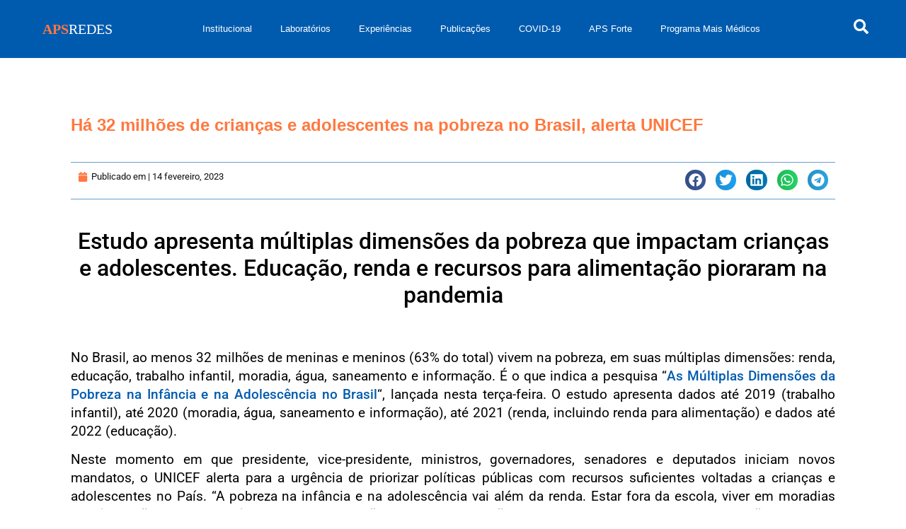

--- FILE ---
content_type: text/html; charset=UTF-8
request_url: https://apsredes.org/ha-32-milhoes-de-criancas-e-adolescentes-na-pobreza-no-brasil-alerta-unicef/
body_size: 49094
content:
<!doctype html>
<html dir="ltr" lang="pt-BR" prefix="og: https://ogp.me/ns#">
<head><meta charset="UTF-8"><script>if(navigator.userAgent.match(/MSIE|Internet Explorer/i)||navigator.userAgent.match(/Trident\/7\..*?rv:11/i)){var href=document.location.href;if(!href.match(/[?&]nowprocket/)){if(href.indexOf("?")==-1){if(href.indexOf("#")==-1){document.location.href=href+"?nowprocket=1"}else{document.location.href=href.replace("#","?nowprocket=1#")}}else{if(href.indexOf("#")==-1){document.location.href=href+"&nowprocket=1"}else{document.location.href=href.replace("#","&nowprocket=1#")}}}}</script><script>class RocketLazyLoadScripts{constructor(){this.v="1.2.4",this.triggerEvents=["keydown","mousedown","mousemove","touchmove","touchstart","touchend","wheel"],this.userEventHandler=this._triggerListener.bind(this),this.touchStartHandler=this._onTouchStart.bind(this),this.touchMoveHandler=this._onTouchMove.bind(this),this.touchEndHandler=this._onTouchEnd.bind(this),this.clickHandler=this._onClick.bind(this),this.interceptedClicks=[],window.addEventListener("pageshow",t=>{this.persisted=t.persisted}),window.addEventListener("DOMContentLoaded",()=>{this._preconnect3rdParties()}),this.delayedScripts={normal:[],async:[],defer:[]},this.trash=[],this.allJQueries=[]}_addUserInteractionListener(t){if(document.hidden){t._triggerListener();return}this.triggerEvents.forEach(e=>window.addEventListener(e,t.userEventHandler,{passive:!0})),window.addEventListener("touchstart",t.touchStartHandler,{passive:!0}),window.addEventListener("mousedown",t.touchStartHandler),document.addEventListener("visibilitychange",t.userEventHandler)}_removeUserInteractionListener(){this.triggerEvents.forEach(t=>window.removeEventListener(t,this.userEventHandler,{passive:!0})),document.removeEventListener("visibilitychange",this.userEventHandler)}_onTouchStart(t){"HTML"!==t.target.tagName&&(window.addEventListener("touchend",this.touchEndHandler),window.addEventListener("mouseup",this.touchEndHandler),window.addEventListener("touchmove",this.touchMoveHandler,{passive:!0}),window.addEventListener("mousemove",this.touchMoveHandler),t.target.addEventListener("click",this.clickHandler),this._renameDOMAttribute(t.target,"onclick","rocket-onclick"),this._pendingClickStarted())}_onTouchMove(t){window.removeEventListener("touchend",this.touchEndHandler),window.removeEventListener("mouseup",this.touchEndHandler),window.removeEventListener("touchmove",this.touchMoveHandler,{passive:!0}),window.removeEventListener("mousemove",this.touchMoveHandler),t.target.removeEventListener("click",this.clickHandler),this._renameDOMAttribute(t.target,"rocket-onclick","onclick"),this._pendingClickFinished()}_onTouchEnd(){window.removeEventListener("touchend",this.touchEndHandler),window.removeEventListener("mouseup",this.touchEndHandler),window.removeEventListener("touchmove",this.touchMoveHandler,{passive:!0}),window.removeEventListener("mousemove",this.touchMoveHandler)}_onClick(t){t.target.removeEventListener("click",this.clickHandler),this._renameDOMAttribute(t.target,"rocket-onclick","onclick"),this.interceptedClicks.push(t),t.preventDefault(),t.stopPropagation(),t.stopImmediatePropagation(),this._pendingClickFinished()}_replayClicks(){window.removeEventListener("touchstart",this.touchStartHandler,{passive:!0}),window.removeEventListener("mousedown",this.touchStartHandler),this.interceptedClicks.forEach(t=>{t.target.dispatchEvent(new MouseEvent("click",{view:t.view,bubbles:!0,cancelable:!0}))})}_waitForPendingClicks(){return new Promise(t=>{this._isClickPending?this._pendingClickFinished=t:t()})}_pendingClickStarted(){this._isClickPending=!0}_pendingClickFinished(){this._isClickPending=!1}_renameDOMAttribute(t,e,r){t.hasAttribute&&t.hasAttribute(e)&&(event.target.setAttribute(r,event.target.getAttribute(e)),event.target.removeAttribute(e))}_triggerListener(){this._removeUserInteractionListener(this),"loading"===document.readyState?document.addEventListener("DOMContentLoaded",this._loadEverythingNow.bind(this)):this._loadEverythingNow()}_preconnect3rdParties(){let t=[];document.querySelectorAll("script[type=rocketlazyloadscript][data-rocket-src]").forEach(e=>{let r=e.getAttribute("data-rocket-src");if(r&&0!==r.indexOf("data:")){0===r.indexOf("//")&&(r=location.protocol+r);try{let i=new URL(r).origin;i!==location.origin&&t.push({src:i,crossOrigin:e.crossOrigin||"module"===e.getAttribute("data-rocket-type")})}catch(n){}}}),t=[...new Map(t.map(t=>[JSON.stringify(t),t])).values()],this._batchInjectResourceHints(t,"preconnect")}async _loadEverythingNow(){this.lastBreath=Date.now(),this._delayEventListeners(),this._delayJQueryReady(this),this._handleDocumentWrite(),this._registerAllDelayedScripts(),this._preloadAllScripts(),await this._loadScriptsFromList(this.delayedScripts.normal),await this._loadScriptsFromList(this.delayedScripts.defer),await this._loadScriptsFromList(this.delayedScripts.async);try{await this._triggerDOMContentLoaded(),await this._pendingWebpackRequests(this),await this._triggerWindowLoad()}catch(t){console.error(t)}window.dispatchEvent(new Event("rocket-allScriptsLoaded")),this._waitForPendingClicks().then(()=>{this._replayClicks()}),this._emptyTrash()}_registerAllDelayedScripts(){document.querySelectorAll("script[type=rocketlazyloadscript]").forEach(t=>{t.hasAttribute("data-rocket-src")?t.hasAttribute("async")&&!1!==t.async?this.delayedScripts.async.push(t):t.hasAttribute("defer")&&!1!==t.defer||"module"===t.getAttribute("data-rocket-type")?this.delayedScripts.defer.push(t):this.delayedScripts.normal.push(t):this.delayedScripts.normal.push(t)})}async _transformScript(t){if(await this._littleBreath(),!0===t.noModule&&"noModule"in HTMLScriptElement.prototype){t.setAttribute("data-rocket-status","skipped");return}return new Promise(navigator.userAgent.indexOf("Firefox/")>0||""===navigator.vendor?e=>{let r=document.createElement("script");[...t.attributes].forEach(t=>{let e=t.nodeName;"type"!==e&&("data-rocket-type"===e&&(e="type"),"data-rocket-src"===e&&(e="src"),r.setAttribute(e,t.nodeValue))}),t.text&&(r.text=t.text),r.hasAttribute("src")?(r.addEventListener("load",e),r.addEventListener("error",e)):(r.text=t.text,e());try{t.parentNode.replaceChild(r,t)}catch(i){e()}}:e=>{function r(){t.setAttribute("data-rocket-status","failed"),e()}try{let i=t.getAttribute("data-rocket-type"),n=t.getAttribute("data-rocket-src");i?(t.type=i,t.removeAttribute("data-rocket-type")):t.removeAttribute("type"),t.addEventListener("load",function r(){t.setAttribute("data-rocket-status","executed"),e()}),t.addEventListener("error",r),n?(t.removeAttribute("data-rocket-src"),t.src=n):t.src="data:text/javascript;base64,"+window.btoa(unescape(encodeURIComponent(t.text)))}catch(s){r()}})}async _loadScriptsFromList(t){let e=t.shift();return e&&e.isConnected?(await this._transformScript(e),this._loadScriptsFromList(t)):Promise.resolve()}_preloadAllScripts(){this._batchInjectResourceHints([...this.delayedScripts.normal,...this.delayedScripts.defer,...this.delayedScripts.async],"preload")}_batchInjectResourceHints(t,e){var r=document.createDocumentFragment();t.forEach(t=>{let i=t.getAttribute&&t.getAttribute("data-rocket-src")||t.src;if(i){let n=document.createElement("link");n.href=i,n.rel=e,"preconnect"!==e&&(n.as="script"),t.getAttribute&&"module"===t.getAttribute("data-rocket-type")&&(n.crossOrigin=!0),t.crossOrigin&&(n.crossOrigin=t.crossOrigin),t.integrity&&(n.integrity=t.integrity),r.appendChild(n),this.trash.push(n)}}),document.head.appendChild(r)}_delayEventListeners(){let t={};function e(e,r){!function e(r){!t[r]&&(t[r]={originalFunctions:{add:r.addEventListener,remove:r.removeEventListener},eventsToRewrite:[]},r.addEventListener=function(){arguments[0]=i(arguments[0]),t[r].originalFunctions.add.apply(r,arguments)},r.removeEventListener=function(){arguments[0]=i(arguments[0]),t[r].originalFunctions.remove.apply(r,arguments)});function i(e){return t[r].eventsToRewrite.indexOf(e)>=0?"rocket-"+e:e}}(e),t[e].eventsToRewrite.push(r)}function r(t,e){let r=t[e];Object.defineProperty(t,e,{get:()=>r||function(){},set(i){t["rocket"+e]=r=i}})}e(document,"DOMContentLoaded"),e(window,"DOMContentLoaded"),e(window,"load"),e(window,"pageshow"),e(document,"readystatechange"),r(document,"onreadystatechange"),r(window,"onload"),r(window,"onpageshow")}_delayJQueryReady(t){let e;function r(t){return t.split(" ").map(t=>"load"===t||0===t.indexOf("load.")?"rocket-jquery-load":t).join(" ")}function i(i){if(i&&i.fn&&!t.allJQueries.includes(i)){i.fn.ready=i.fn.init.prototype.ready=function(e){return t.domReadyFired?e.bind(document)(i):document.addEventListener("rocket-DOMContentLoaded",()=>e.bind(document)(i)),i([])};let n=i.fn.on;i.fn.on=i.fn.init.prototype.on=function(){return this[0]===window&&("string"==typeof arguments[0]||arguments[0]instanceof String?arguments[0]=r(arguments[0]):"object"==typeof arguments[0]&&Object.keys(arguments[0]).forEach(t=>{let e=arguments[0][t];delete arguments[0][t],arguments[0][r(t)]=e})),n.apply(this,arguments),this},t.allJQueries.push(i)}e=i}i(window.jQuery),Object.defineProperty(window,"jQuery",{get:()=>e,set(t){i(t)}})}async _pendingWebpackRequests(t){let e=document.querySelector("script[data-webpack]");async function r(){return new Promise(t=>{e.addEventListener("load",t),e.addEventListener("error",t)})}e&&(await r(),await t._requestAnimFrame(),await t._pendingWebpackRequests(t))}async _triggerDOMContentLoaded(){this.domReadyFired=!0,await this._littleBreath(),document.dispatchEvent(new Event("rocket-DOMContentLoaded")),await this._littleBreath(),window.dispatchEvent(new Event("rocket-DOMContentLoaded")),await this._littleBreath(),document.dispatchEvent(new Event("rocket-readystatechange")),await this._littleBreath(),document.rocketonreadystatechange&&document.rocketonreadystatechange()}async _triggerWindowLoad(){await this._littleBreath(),window.dispatchEvent(new Event("rocket-load")),await this._littleBreath(),window.rocketonload&&window.rocketonload(),await this._littleBreath(),this.allJQueries.forEach(t=>t(window).trigger("rocket-jquery-load")),await this._littleBreath();let t=new Event("rocket-pageshow");t.persisted=this.persisted,window.dispatchEvent(t),await this._littleBreath(),window.rocketonpageshow&&window.rocketonpageshow({persisted:this.persisted})}_handleDocumentWrite(){let t=new Map;document.write=document.writeln=function(e){let r=document.currentScript;r||console.error("WPRocket unable to document.write this: "+e);let i=document.createRange(),n=r.parentElement,s=t.get(r);void 0===s&&(s=r.nextSibling,t.set(r,s));let a=document.createDocumentFragment();i.setStart(a,0),a.appendChild(i.createContextualFragment(e)),n.insertBefore(a,s)}}async _littleBreath(){Date.now()-this.lastBreath>45&&(await this._requestAnimFrame(),this.lastBreath=Date.now())}async _requestAnimFrame(){return document.hidden?new Promise(t=>setTimeout(t)):new Promise(t=>requestAnimationFrame(t))}_emptyTrash(){this.trash.forEach(t=>t.remove())}static run(){let t=new RocketLazyLoadScripts;t._addUserInteractionListener(t)}}RocketLazyLoadScripts.run();</script>
	
	<meta name="viewport" content="width=device-width, initial-scale=1">
	<link rel="profile" href="https://gmpg.org/xfn/11">
	<title>Há 32 milhões de crianças e adolescentes na pobreza no Brasil, alerta UNICEF</title>
	<style>img:is([sizes="auto" i], [sizes^="auto," i]) { contain-intrinsic-size: 3000px 1500px }</style>
	
		<!-- All in One SEO 4.8.1.1 - aioseo.com -->
	<meta name="description" content="Estudo apresenta múltiplas dimensões da pobreza que impactam crianças e adolescentes. Educação, renda e recursos para alimentação pioraram na pandemia No Brasil, ao menos 32 milhões de meninas e meninos (63% do total) vivem na pobreza, em suas múltiplas dimensões: renda, educação, trabalho infantil, moradia, água, saneamento e informação. É o que indica a" />
	<meta name="robots" content="max-image-preview:large" />
	<meta name="google-site-verification" content="uqztSbu5HA8FQw_SPNIH538yYSQhXRPipp4TdO2OKxU" />
	<link rel="canonical" href="https://apsredes.org/ha-32-milhoes-de-criancas-e-adolescentes-na-pobreza-no-brasil-alerta-unicef/" />
	<meta name="generator" content="All in One SEO (AIOSEO) 4.8.1.1" />
		<meta property="og:locale" content="pt_BR" />
		<meta property="og:site_name" content="APSREDES - Inovação na Gestão do SUS" />
		<meta property="og:type" content="article" />
		<meta property="og:title" content="Há 32 milhões de crianças e adolescentes na pobreza no Brasil, alerta UNICEF" />
		<meta property="og:description" content="Estudo apresenta múltiplas dimensões da pobreza que impactam crianças e adolescentes. Educação, renda e recursos para alimentação pioraram na pandemia No Brasil, ao menos 32 milhões de meninas e meninos (63% do total) vivem na pobreza, em suas múltiplas dimensões: renda, educação, trabalho infantil, moradia, água, saneamento e informação. É o que indica a" />
		<meta property="og:url" content="https://apsredes.org/ha-32-milhoes-de-criancas-e-adolescentes-na-pobreza-no-brasil-alerta-unicef/" />
		<meta property="og:image" content="https://apsredes.org/wp-content/uploads/2023/02/pr-estudo-de-pobreza-multidimensional_sergio_moraes.jpg" />
		<meta property="og:image:secure_url" content="https://apsredes.org/wp-content/uploads/2023/02/pr-estudo-de-pobreza-multidimensional_sergio_moraes.jpg" />
		<meta property="og:image:width" content="480" />
		<meta property="og:image:height" content="320" />
		<meta property="article:published_time" content="2023-02-14T19:25:21+00:00" />
		<meta property="article:modified_time" content="2023-02-14T19:25:21+00:00" />
		<meta property="article:publisher" content="https://www.facebook.com/inovacaoemsaude" />
		<meta name="twitter:card" content="summary_large_image" />
		<meta name="twitter:site" content="@apsredes" />
		<meta name="twitter:title" content="Há 32 milhões de crianças e adolescentes na pobreza no Brasil, alerta UNICEF" />
		<meta name="twitter:description" content="Estudo apresenta múltiplas dimensões da pobreza que impactam crianças e adolescentes. Educação, renda e recursos para alimentação pioraram na pandemia No Brasil, ao menos 32 milhões de meninas e meninos (63% do total) vivem na pobreza, em suas múltiplas dimensões: renda, educação, trabalho infantil, moradia, água, saneamento e informação. É o que indica a" />
		<meta name="twitter:creator" content="@apsredes" />
		<meta name="twitter:image" content="https://apsredes.org/wp-content/uploads/2023/02/pr-estudo-de-pobreza-multidimensional_sergio_moraes.jpg" />
		<script type="application/ld+json" class="aioseo-schema">
			{"@context":"https:\/\/schema.org","@graph":[{"@type":"BlogPosting","@id":"https:\/\/apsredes.org\/ha-32-milhoes-de-criancas-e-adolescentes-na-pobreza-no-brasil-alerta-unicef\/#blogposting","name":"H\u00e1 32 milh\u00f5es de crian\u00e7as e adolescentes na pobreza no Brasil, alerta UNICEF","headline":"H\u00e1 32 milh\u00f5es de crian\u00e7as e adolescentes na pobreza no Brasil, alerta UNICEF","author":{"@id":"https:\/\/apsredes.org\/author\/#author"},"publisher":{"@id":"https:\/\/apsredes.org\/#organization"},"image":{"@type":"ImageObject","url":"https:\/\/apsredes.org\/wp-content\/uploads\/2023\/02\/pr-estudo-de-pobreza-multidimensional_sergio_moraes.jpg","width":480,"height":320},"datePublished":"2023-02-14T16:25:21-03:00","dateModified":"2023-02-14T16:25:21-03:00","inLanguage":"pt-BR","mainEntityOfPage":{"@id":"https:\/\/apsredes.org\/ha-32-milhoes-de-criancas-e-adolescentes-na-pobreza-no-brasil-alerta-unicef\/#webpage"},"isPartOf":{"@id":"https:\/\/apsredes.org\/ha-32-milhoes-de-criancas-e-adolescentes-na-pobreza-no-brasil-alerta-unicef\/#webpage"},"articleSection":"Mat\u00e9rias"},{"@type":"BreadcrumbList","@id":"https:\/\/apsredes.org\/ha-32-milhoes-de-criancas-e-adolescentes-na-pobreza-no-brasil-alerta-unicef\/#breadcrumblist","itemListElement":[{"@type":"ListItem","@id":"https:\/\/apsredes.org\/#listItem","position":1,"name":"In\u00edcio","item":"https:\/\/apsredes.org\/","nextItem":{"@type":"ListItem","@id":"https:\/\/apsredes.org\/ha-32-milhoes-de-criancas-e-adolescentes-na-pobreza-no-brasil-alerta-unicef\/#listItem","name":"H\u00e1 32 milh\u00f5es de crian\u00e7as e adolescentes na pobreza no Brasil, alerta UNICEF"}},{"@type":"ListItem","@id":"https:\/\/apsredes.org\/ha-32-milhoes-de-criancas-e-adolescentes-na-pobreza-no-brasil-alerta-unicef\/#listItem","position":2,"name":"H\u00e1 32 milh\u00f5es de crian\u00e7as e adolescentes na pobreza no Brasil, alerta UNICEF","previousItem":{"@type":"ListItem","@id":"https:\/\/apsredes.org\/#listItem","name":"In\u00edcio"}}]},{"@type":"Organization","@id":"https:\/\/apsredes.org\/#organization","name":"Portal da Inova\u00e7\u00e3o na Gest\u00e3o do SUS","description":"Proporcionamos conhecimento organizados e sistematizados sobre experi\u00eancias inovadoras que respondem aos desafios postos ao sistema de sa\u00fade.","url":"https:\/\/apsredes.org\/","logo":{"@type":"ImageObject","url":"https:\/\/apsredes.org\/wp-content\/uploads\/2021\/03\/APSREDES-LOGO-tranparente.png","@id":"https:\/\/apsredes.org\/ha-32-milhoes-de-criancas-e-adolescentes-na-pobreza-no-brasil-alerta-unicef\/#organizationLogo","width":1399,"height":512},"image":{"@id":"https:\/\/apsredes.org\/ha-32-milhoes-de-criancas-e-adolescentes-na-pobreza-no-brasil-alerta-unicef\/#organizationLogo"},"sameAs":["https:\/\/www.facebook.com\/inovacaoemsaude","https:\/\/twitter.com\/apsredes","https:\/\/www.instagram.com\/portaldainovacaonosus\/","https:\/\/www.youtube.com\/c\/PortaldaInovaosaude","https:\/\/www.linkedin.com\/company\/portal-da-inovao-em-sade\/"]},{"@type":"Person","@id":"https:\/\/apsredes.org\/author\/#author","url":"https:\/\/apsredes.org\/author\/"},{"@type":"WebPage","@id":"https:\/\/apsredes.org\/ha-32-milhoes-de-criancas-e-adolescentes-na-pobreza-no-brasil-alerta-unicef\/#webpage","url":"https:\/\/apsredes.org\/ha-32-milhoes-de-criancas-e-adolescentes-na-pobreza-no-brasil-alerta-unicef\/","name":"H\u00e1 32 milh\u00f5es de crian\u00e7as e adolescentes na pobreza no Brasil, alerta UNICEF","description":"Estudo apresenta m\u00faltiplas dimens\u00f5es da pobreza que impactam crian\u00e7as e adolescentes. Educa\u00e7\u00e3o, renda e recursos para alimenta\u00e7\u00e3o pioraram na pandemia No Brasil, ao menos 32 milh\u00f5es de meninas e meninos (63% do total) vivem na pobreza, em suas m\u00faltiplas dimens\u00f5es: renda, educa\u00e7\u00e3o, trabalho infantil, moradia, \u00e1gua, saneamento e informa\u00e7\u00e3o. \u00c9 o que indica a","inLanguage":"pt-BR","isPartOf":{"@id":"https:\/\/apsredes.org\/#website"},"breadcrumb":{"@id":"https:\/\/apsredes.org\/ha-32-milhoes-de-criancas-e-adolescentes-na-pobreza-no-brasil-alerta-unicef\/#breadcrumblist"},"author":{"@id":"https:\/\/apsredes.org\/author\/#author"},"creator":{"@id":"https:\/\/apsredes.org\/author\/#author"},"image":{"@type":"ImageObject","url":"https:\/\/apsredes.org\/wp-content\/uploads\/2023\/02\/pr-estudo-de-pobreza-multidimensional_sergio_moraes.jpg","@id":"https:\/\/apsredes.org\/ha-32-milhoes-de-criancas-e-adolescentes-na-pobreza-no-brasil-alerta-unicef\/#mainImage","width":480,"height":320},"primaryImageOfPage":{"@id":"https:\/\/apsredes.org\/ha-32-milhoes-de-criancas-e-adolescentes-na-pobreza-no-brasil-alerta-unicef\/#mainImage"},"datePublished":"2023-02-14T16:25:21-03:00","dateModified":"2023-02-14T16:25:21-03:00"},{"@type":"WebSite","@id":"https:\/\/apsredes.org\/#website","url":"https:\/\/apsredes.org\/","name":"Portal da Inova\u00e7\u00e3o na Gest\u00e3o do SUS","alternateName":"APSREDES","description":"Proporcionamos conhecimento organizados e sistematizados sobre experi\u00eancias inovadoras que respondem aos desafios postos ao sistema de sa\u00fade.","inLanguage":"pt-BR","publisher":{"@id":"https:\/\/apsredes.org\/#organization"}}]}
		</script>
		<!-- All in One SEO -->

<meta name="dlm-version" content="5.0.22"><link rel='dns-prefetch' href='//cdnjs.cloudflare.com' />
<link rel='dns-prefetch' href='//www.youtube.com' />
<link rel='dns-prefetch' href='//player.vimeo.com' />
<link rel='dns-prefetch' href='//www.googletagmanager.com' />

<link rel="alternate" type="application/rss+xml" title="Feed para APSREDES - Inovação na Gestão do SUS &raquo;" href="https://apsredes.org/feed/" />
		<!-- This site uses the Google Analytics by MonsterInsights plugin v9.11.1 - Using Analytics tracking - https://www.monsterinsights.com/ -->
							<script type="rocketlazyloadscript" data-rocket-src="//www.googletagmanager.com/gtag/js?id=G-P7GPXVWJRQ"  data-cfasync="false" data-wpfc-render="false" async></script>
			<script type="rocketlazyloadscript" data-cfasync="false" data-wpfc-render="false">
				var mi_version = '9.11.1';
				var mi_track_user = true;
				var mi_no_track_reason = '';
								var MonsterInsightsDefaultLocations = {"page_location":"https:\/\/apsredes.org\/ha-32-milhoes-de-criancas-e-adolescentes-na-pobreza-no-brasil-alerta-unicef\/"};
								if ( typeof MonsterInsightsPrivacyGuardFilter === 'function' ) {
					var MonsterInsightsLocations = (typeof MonsterInsightsExcludeQuery === 'object') ? MonsterInsightsPrivacyGuardFilter( MonsterInsightsExcludeQuery ) : MonsterInsightsPrivacyGuardFilter( MonsterInsightsDefaultLocations );
				} else {
					var MonsterInsightsLocations = (typeof MonsterInsightsExcludeQuery === 'object') ? MonsterInsightsExcludeQuery : MonsterInsightsDefaultLocations;
				}

								var disableStrs = [
										'ga-disable-G-P7GPXVWJRQ',
									];

				/* Function to detect opted out users */
				function __gtagTrackerIsOptedOut() {
					for (var index = 0; index < disableStrs.length; index++) {
						if (document.cookie.indexOf(disableStrs[index] + '=true') > -1) {
							return true;
						}
					}

					return false;
				}

				/* Disable tracking if the opt-out cookie exists. */
				if (__gtagTrackerIsOptedOut()) {
					for (var index = 0; index < disableStrs.length; index++) {
						window[disableStrs[index]] = true;
					}
				}

				/* Opt-out function */
				function __gtagTrackerOptout() {
					for (var index = 0; index < disableStrs.length; index++) {
						document.cookie = disableStrs[index] + '=true; expires=Thu, 31 Dec 2099 23:59:59 UTC; path=/';
						window[disableStrs[index]] = true;
					}
				}

				if ('undefined' === typeof gaOptout) {
					function gaOptout() {
						__gtagTrackerOptout();
					}
				}
								window.dataLayer = window.dataLayer || [];

				window.MonsterInsightsDualTracker = {
					helpers: {},
					trackers: {},
				};
				if (mi_track_user) {
					function __gtagDataLayer() {
						dataLayer.push(arguments);
					}

					function __gtagTracker(type, name, parameters) {
						if (!parameters) {
							parameters = {};
						}

						if (parameters.send_to) {
							__gtagDataLayer.apply(null, arguments);
							return;
						}

						if (type === 'event') {
														parameters.send_to = monsterinsights_frontend.v4_id;
							var hookName = name;
							if (typeof parameters['event_category'] !== 'undefined') {
								hookName = parameters['event_category'] + ':' + name;
							}

							if (typeof MonsterInsightsDualTracker.trackers[hookName] !== 'undefined') {
								MonsterInsightsDualTracker.trackers[hookName](parameters);
							} else {
								__gtagDataLayer('event', name, parameters);
							}
							
						} else {
							__gtagDataLayer.apply(null, arguments);
						}
					}

					__gtagTracker('js', new Date());
					__gtagTracker('set', {
						'developer_id.dZGIzZG': true,
											});
					if ( MonsterInsightsLocations.page_location ) {
						__gtagTracker('set', MonsterInsightsLocations);
					}
										__gtagTracker('config', 'G-P7GPXVWJRQ', {"forceSSL":"true"} );
										window.gtag = __gtagTracker;										(function () {
						/* https://developers.google.com/analytics/devguides/collection/analyticsjs/ */
						/* ga and __gaTracker compatibility shim. */
						var noopfn = function () {
							return null;
						};
						var newtracker = function () {
							return new Tracker();
						};
						var Tracker = function () {
							return null;
						};
						var p = Tracker.prototype;
						p.get = noopfn;
						p.set = noopfn;
						p.send = function () {
							var args = Array.prototype.slice.call(arguments);
							args.unshift('send');
							__gaTracker.apply(null, args);
						};
						var __gaTracker = function () {
							var len = arguments.length;
							if (len === 0) {
								return;
							}
							var f = arguments[len - 1];
							if (typeof f !== 'object' || f === null || typeof f.hitCallback !== 'function') {
								if ('send' === arguments[0]) {
									var hitConverted, hitObject = false, action;
									if ('event' === arguments[1]) {
										if ('undefined' !== typeof arguments[3]) {
											hitObject = {
												'eventAction': arguments[3],
												'eventCategory': arguments[2],
												'eventLabel': arguments[4],
												'value': arguments[5] ? arguments[5] : 1,
											}
										}
									}
									if ('pageview' === arguments[1]) {
										if ('undefined' !== typeof arguments[2]) {
											hitObject = {
												'eventAction': 'page_view',
												'page_path': arguments[2],
											}
										}
									}
									if (typeof arguments[2] === 'object') {
										hitObject = arguments[2];
									}
									if (typeof arguments[5] === 'object') {
										Object.assign(hitObject, arguments[5]);
									}
									if ('undefined' !== typeof arguments[1].hitType) {
										hitObject = arguments[1];
										if ('pageview' === hitObject.hitType) {
											hitObject.eventAction = 'page_view';
										}
									}
									if (hitObject) {
										action = 'timing' === arguments[1].hitType ? 'timing_complete' : hitObject.eventAction;
										hitConverted = mapArgs(hitObject);
										__gtagTracker('event', action, hitConverted);
									}
								}
								return;
							}

							function mapArgs(args) {
								var arg, hit = {};
								var gaMap = {
									'eventCategory': 'event_category',
									'eventAction': 'event_action',
									'eventLabel': 'event_label',
									'eventValue': 'event_value',
									'nonInteraction': 'non_interaction',
									'timingCategory': 'event_category',
									'timingVar': 'name',
									'timingValue': 'value',
									'timingLabel': 'event_label',
									'page': 'page_path',
									'location': 'page_location',
									'title': 'page_title',
									'referrer' : 'page_referrer',
								};
								for (arg in args) {
																		if (!(!args.hasOwnProperty(arg) || !gaMap.hasOwnProperty(arg))) {
										hit[gaMap[arg]] = args[arg];
									} else {
										hit[arg] = args[arg];
									}
								}
								return hit;
							}

							try {
								f.hitCallback();
							} catch (ex) {
							}
						};
						__gaTracker.create = newtracker;
						__gaTracker.getByName = newtracker;
						__gaTracker.getAll = function () {
							return [];
						};
						__gaTracker.remove = noopfn;
						__gaTracker.loaded = true;
						window['__gaTracker'] = __gaTracker;
					})();
									} else {
										console.log("");
					(function () {
						function __gtagTracker() {
							return null;
						}

						window['__gtagTracker'] = __gtagTracker;
						window['gtag'] = __gtagTracker;
					})();
									}
			</script>
							<!-- / Google Analytics by MonsterInsights -->
		<link data-minify="1" rel='stylesheet' id='mainstyles-css' href='https://apsredes.org/wp-content/cache/min/1/wp-content/plugins/plataforma-covid-brasil-blocks-main/dist/main.css?ver=1762204477' type='text/css' media='all' />
<style id='wp-emoji-styles-inline-css' type='text/css'>

	img.wp-smiley, img.emoji {
		display: inline !important;
		border: none !important;
		box-shadow: none !important;
		height: 1em !important;
		width: 1em !important;
		margin: 0 0.07em !important;
		vertical-align: -0.1em !important;
		background: none !important;
		padding: 0 !important;
	}
</style>
<link rel='stylesheet' id='wp-block-library-css' href='https://apsredes.org/wp-includes/css/dist/block-library/style.min.css?ver=882d59008810417b90b5f7a934fac741' type='text/css' media='all' />
<link data-minify="1" rel='stylesheet' id='pcb-pcbmapfilter-style-css' href='https://apsredes.org/wp-content/cache/min/1/wp-content/plugins/plataforma-covid-brasil-blocks-main/build/PcbMapFilter/style-index.css?ver=1762204477' type='text/css' media='all' />
<style id='pcb-pcbtabslider-style-inline-css' type='text/css'>
/*!************************************************************************************************************************************************************************************************************************************************************************************!*\
  !*** css ./node_modules/css-loader/dist/cjs.js??ruleSet[1].rules[3].use[1]!./node_modules/postcss-loader/dist/cjs.js??ruleSet[1].rules[3].use[2]!./node_modules/@wordpress/scripts/node_modules/sass-loader/dist/cjs.js??ruleSet[1].rules[3].use[3]!./src/PcbTabSlider/style.scss ***!
  \************************************************************************************************************************************************************************************************************************************************************************************/

/*!**********************************************************************************************************************************************************************************************************************************************************************************************!*\
  !*** css ./node_modules/css-loader/dist/cjs.js??ruleSet[1].rules[3].use[1]!./node_modules/postcss-loader/dist/cjs.js??ruleSet[1].rules[3].use[2]!./node_modules/@wordpress/scripts/node_modules/sass-loader/dist/cjs.js??ruleSet[1].rules[3].use[3]!./src/components/DoTabSlider/style.scss ***!
  \**********************************************************************************************************************************************************************************************************************************************************************************************/
:root {
  --content-tiny: 580px;
  --content-small: 767px;
  --content-desk: 900px;
  --content-medium: 1070px;
  --content-large: 1200px;
  --content-xlarge: 1300px;
  --content-xxlarge: 1600px;
  --content-xxxlarge: 1920px;
}

@media (min-width: 1200px) {
  .doTabSlider {
    margin: var(--space64) 0;
  }
  .doTabSlider__showNav {
    padding-top: var(--space48);
  }
}

.doTabSliderNav {
  position: relative;
  z-index: 3;
  display: none;
  color: var(--color-secondary-500);
}
@media (min-width: 767px) {
  .doTabSliderNav {
    display: block;
  }
}
@media (min-width: 1200px) {
  .doTabSliderNav {
    width: 200px;
    float: left;
  }
}
.doTabSliderNav .doTabSlider__arrow {
  height: 100%;
  opacity: 1;
  border-radius: 0;
  background-color: var(--color-secondary-500);
}
@media (min-width: 1200px) {
  .doTabSliderNav .doTabSlider__arrow {
    width: 100%;
    height: 50px;
  }
}
.doTabSliderNav .doTabSlider__arrow svg {
  width: 0.5rem;
  height: 0.5rem;
  fill: var(--color-light);
}
.doTabSliderNav .doTabSlider__arrow:disabled {
  display: none;
}
.doTabSliderNav .doTabSlider__arrow--prev {
  left: 0;
}
@media (min-width: 1200px) {
  .doTabSliderNav .doTabSlider__arrow--prev {
    top: -50px !important;
    left: 50%;
    box-shadow: 20px 20px 40px rgba(116, 64, 244, 0.7);
  }
}
.doTabSliderNav .doTabSlider__arrow--next {
  right: 0;
}
@media (min-width: 1200px) {
  .doTabSliderNav .doTabSlider__arrow--next {
    bottom: -50px !important;
    right: 50%;
    box-shadow: 20px 20px 40px rgba(116, 64, 244, 0.7);
  }
}
.doTabSliderNav__slide {
  padding: var(--space20);
  display: flex;
  flex-direction: column;
  justify-content: center;
  align-items: center;
  font-size: 0.8rem;
  border: none !important;
  border-bottom: 1px solid var(--color-gray-200) !important;
  border-right: 1px solid var(--color-gray-200) !important;
  transition: all 0.3s ease-in-out;
  border: 1px solid var(--color-gray-100);
  background-color: #f8f8f8;
}
@media (min-width: 900px) {
  .doTabSliderNav__slide {
    font-size: 0.85rem;
  }
}
@media (min-width: 1200px) {
  .doTabSliderNav__slide {
    font-size: 0.9rem;
  }
}
.doTabSliderNav__slide::after {
  content: "";
  width: 100%;
  height: 2px;
  position: absolute;
  bottom: -1px;
  left: 0;
  transform: scaleX(0);
  background-color: var(--color-secondary-500);
  transition: transform 0.3s ease-in-out;
}
@media (min-width: 1200px) {
  .doTabSliderNav__slide::after {
    width: 2px;
    height: 100%;
    bottom: -1px;
    left: auto;
    right: -1px;
    transform: scaleY(0);
  }
}
.doTabSliderNav__slide.is-active {
  border: none !important;
  border-right: 1px solid var(--color-gray-200) !important;
  border-bottom: 1px solid var(--color-gray-200) !important;
  background-color: var(--color-gray-200);
}
.doTabSliderNav__slide.is-active::after {
  transform: scaleX(1);
}
@media (min-width: 1200px) {
  .doTabSliderNav__slide.is-active::after {
    transform: scaleY(1);
  }
}
.doTabSliderNav__slide:hover {
  background-color: var(--color-gray-100);
}
.doTabSliderNav__index {
  width: 30px;
  height: 30px;
  margin-bottom: var(--space16);
  display: flex;
  justify-content: center;
  align-items: center;
  border-radius: 50%;
  border: 1px solid var(--color-secondary-500);
}
.doTabSliderNav__title {
  max-width: 200px;
  text-align: center;
  line-height: 150%;
}
@media (min-width: 1200px) {
  .doTabSliderNav__hideNav {
    margin: 0;
  }
}
.doTabSliderNav__hideNav .doTabSlider__arrow {
  display: none !important;
}

.doTabSliderContent {
  box-shadow: 40px 40px 80px rgba(0, 0, 0, 0.2);
  background-color: #f8f8f8;
}
@media (min-width: 1200px) {
  .doTabSliderContent {
    overflow: hidden;
  }
}
.doTabSliderContent .splide__track {
  height: 100%;
}
.doTabSliderContent .doTabSlider__arrow {
  top: 50vw;
  background: linear-gradient(125deg, var(--color-tertiary-200) 0%, var(--color-tertiary-100) 100%);
  box-shadow: 10px 10px 20px rgba(255, 100, 133, 0.4);
  opacity: 1;
  transition: all 0.2s ease-in-out;
}
.doTabSliderContent .doTabSlider__arrow:disabled {
  opacity: 0;
  pointer-events: none;
}
.doTabSliderContent .doTabSlider__arrow svg {
  width: 14px;
  height: 14px;
  fill: white;
}
.doTabSliderContent__figure {
  position: relative;
  width: 100%;
  max-height: 250px;
  overflow: hidden;
  display: none;
}
.doTabSliderContent__content {
  max-width: 50rem;
  margin: 0 auto;
  padding: var(--space40) var(--space64);
}
@media (min-width: 1200px) {
  .doTabSliderContent__content {
    padding: var(--space40);
  }
}
.doTabSliderContent__text {
  margin: var(--space20) 0;
}
.doTabSliderContent__button {
  display: none;
}

/*# sourceMappingURL=style-index.css.map*/
</style>
<link data-minify="1" rel='stylesheet' id='jet-engine-frontend-css' href='https://apsredes.org/wp-content/cache/min/1/wp-content/plugins/jet-engine/assets/css/frontend.css?ver=1762204477' type='text/css' media='all' />
<style id='global-styles-inline-css' type='text/css'>
:root{--wp--preset--aspect-ratio--square: 1;--wp--preset--aspect-ratio--4-3: 4/3;--wp--preset--aspect-ratio--3-4: 3/4;--wp--preset--aspect-ratio--3-2: 3/2;--wp--preset--aspect-ratio--2-3: 2/3;--wp--preset--aspect-ratio--16-9: 16/9;--wp--preset--aspect-ratio--9-16: 9/16;--wp--preset--color--black: #000000;--wp--preset--color--cyan-bluish-gray: #abb8c3;--wp--preset--color--white: #ffffff;--wp--preset--color--pale-pink: #f78da7;--wp--preset--color--vivid-red: #cf2e2e;--wp--preset--color--luminous-vivid-orange: #ff6900;--wp--preset--color--luminous-vivid-amber: #fcb900;--wp--preset--color--light-green-cyan: #7bdcb5;--wp--preset--color--vivid-green-cyan: #00d084;--wp--preset--color--pale-cyan-blue: #8ed1fc;--wp--preset--color--vivid-cyan-blue: #0693e3;--wp--preset--color--vivid-purple: #9b51e0;--wp--preset--gradient--vivid-cyan-blue-to-vivid-purple: linear-gradient(135deg,rgba(6,147,227,1) 0%,rgb(155,81,224) 100%);--wp--preset--gradient--light-green-cyan-to-vivid-green-cyan: linear-gradient(135deg,rgb(122,220,180) 0%,rgb(0,208,130) 100%);--wp--preset--gradient--luminous-vivid-amber-to-luminous-vivid-orange: linear-gradient(135deg,rgba(252,185,0,1) 0%,rgba(255,105,0,1) 100%);--wp--preset--gradient--luminous-vivid-orange-to-vivid-red: linear-gradient(135deg,rgba(255,105,0,1) 0%,rgb(207,46,46) 100%);--wp--preset--gradient--very-light-gray-to-cyan-bluish-gray: linear-gradient(135deg,rgb(238,238,238) 0%,rgb(169,184,195) 100%);--wp--preset--gradient--cool-to-warm-spectrum: linear-gradient(135deg,rgb(74,234,220) 0%,rgb(151,120,209) 20%,rgb(207,42,186) 40%,rgb(238,44,130) 60%,rgb(251,105,98) 80%,rgb(254,248,76) 100%);--wp--preset--gradient--blush-light-purple: linear-gradient(135deg,rgb(255,206,236) 0%,rgb(152,150,240) 100%);--wp--preset--gradient--blush-bordeaux: linear-gradient(135deg,rgb(254,205,165) 0%,rgb(254,45,45) 50%,rgb(107,0,62) 100%);--wp--preset--gradient--luminous-dusk: linear-gradient(135deg,rgb(255,203,112) 0%,rgb(199,81,192) 50%,rgb(65,88,208) 100%);--wp--preset--gradient--pale-ocean: linear-gradient(135deg,rgb(255,245,203) 0%,rgb(182,227,212) 50%,rgb(51,167,181) 100%);--wp--preset--gradient--electric-grass: linear-gradient(135deg,rgb(202,248,128) 0%,rgb(113,206,126) 100%);--wp--preset--gradient--midnight: linear-gradient(135deg,rgb(2,3,129) 0%,rgb(40,116,252) 100%);--wp--preset--font-size--small: 13px;--wp--preset--font-size--medium: 20px;--wp--preset--font-size--large: 36px;--wp--preset--font-size--x-large: 42px;--wp--preset--spacing--20: 0.44rem;--wp--preset--spacing--30: 0.67rem;--wp--preset--spacing--40: 1rem;--wp--preset--spacing--50: 1.5rem;--wp--preset--spacing--60: 2.25rem;--wp--preset--spacing--70: 3.38rem;--wp--preset--spacing--80: 5.06rem;--wp--preset--shadow--natural: 6px 6px 9px rgba(0, 0, 0, 0.2);--wp--preset--shadow--deep: 12px 12px 50px rgba(0, 0, 0, 0.4);--wp--preset--shadow--sharp: 6px 6px 0px rgba(0, 0, 0, 0.2);--wp--preset--shadow--outlined: 6px 6px 0px -3px rgba(255, 255, 255, 1), 6px 6px rgba(0, 0, 0, 1);--wp--preset--shadow--crisp: 6px 6px 0px rgba(0, 0, 0, 1);}:root { --wp--style--global--content-size: 800px;--wp--style--global--wide-size: 1200px; }:where(body) { margin: 0; }.wp-site-blocks > .alignleft { float: left; margin-right: 2em; }.wp-site-blocks > .alignright { float: right; margin-left: 2em; }.wp-site-blocks > .aligncenter { justify-content: center; margin-left: auto; margin-right: auto; }:where(.wp-site-blocks) > * { margin-block-start: 24px; margin-block-end: 0; }:where(.wp-site-blocks) > :first-child { margin-block-start: 0; }:where(.wp-site-blocks) > :last-child { margin-block-end: 0; }:root { --wp--style--block-gap: 24px; }:root :where(.is-layout-flow) > :first-child{margin-block-start: 0;}:root :where(.is-layout-flow) > :last-child{margin-block-end: 0;}:root :where(.is-layout-flow) > *{margin-block-start: 24px;margin-block-end: 0;}:root :where(.is-layout-constrained) > :first-child{margin-block-start: 0;}:root :where(.is-layout-constrained) > :last-child{margin-block-end: 0;}:root :where(.is-layout-constrained) > *{margin-block-start: 24px;margin-block-end: 0;}:root :where(.is-layout-flex){gap: 24px;}:root :where(.is-layout-grid){gap: 24px;}.is-layout-flow > .alignleft{float: left;margin-inline-start: 0;margin-inline-end: 2em;}.is-layout-flow > .alignright{float: right;margin-inline-start: 2em;margin-inline-end: 0;}.is-layout-flow > .aligncenter{margin-left: auto !important;margin-right: auto !important;}.is-layout-constrained > .alignleft{float: left;margin-inline-start: 0;margin-inline-end: 2em;}.is-layout-constrained > .alignright{float: right;margin-inline-start: 2em;margin-inline-end: 0;}.is-layout-constrained > .aligncenter{margin-left: auto !important;margin-right: auto !important;}.is-layout-constrained > :where(:not(.alignleft):not(.alignright):not(.alignfull)){max-width: var(--wp--style--global--content-size);margin-left: auto !important;margin-right: auto !important;}.is-layout-constrained > .alignwide{max-width: var(--wp--style--global--wide-size);}body .is-layout-flex{display: flex;}.is-layout-flex{flex-wrap: wrap;align-items: center;}.is-layout-flex > :is(*, div){margin: 0;}body .is-layout-grid{display: grid;}.is-layout-grid > :is(*, div){margin: 0;}body{padding-top: 0px;padding-right: 0px;padding-bottom: 0px;padding-left: 0px;}a:where(:not(.wp-element-button)){text-decoration: underline;}:root :where(.wp-element-button, .wp-block-button__link){background-color: #32373c;border-width: 0;color: #fff;font-family: inherit;font-size: inherit;line-height: inherit;padding: calc(0.667em + 2px) calc(1.333em + 2px);text-decoration: none;}.has-black-color{color: var(--wp--preset--color--black) !important;}.has-cyan-bluish-gray-color{color: var(--wp--preset--color--cyan-bluish-gray) !important;}.has-white-color{color: var(--wp--preset--color--white) !important;}.has-pale-pink-color{color: var(--wp--preset--color--pale-pink) !important;}.has-vivid-red-color{color: var(--wp--preset--color--vivid-red) !important;}.has-luminous-vivid-orange-color{color: var(--wp--preset--color--luminous-vivid-orange) !important;}.has-luminous-vivid-amber-color{color: var(--wp--preset--color--luminous-vivid-amber) !important;}.has-light-green-cyan-color{color: var(--wp--preset--color--light-green-cyan) !important;}.has-vivid-green-cyan-color{color: var(--wp--preset--color--vivid-green-cyan) !important;}.has-pale-cyan-blue-color{color: var(--wp--preset--color--pale-cyan-blue) !important;}.has-vivid-cyan-blue-color{color: var(--wp--preset--color--vivid-cyan-blue) !important;}.has-vivid-purple-color{color: var(--wp--preset--color--vivid-purple) !important;}.has-black-background-color{background-color: var(--wp--preset--color--black) !important;}.has-cyan-bluish-gray-background-color{background-color: var(--wp--preset--color--cyan-bluish-gray) !important;}.has-white-background-color{background-color: var(--wp--preset--color--white) !important;}.has-pale-pink-background-color{background-color: var(--wp--preset--color--pale-pink) !important;}.has-vivid-red-background-color{background-color: var(--wp--preset--color--vivid-red) !important;}.has-luminous-vivid-orange-background-color{background-color: var(--wp--preset--color--luminous-vivid-orange) !important;}.has-luminous-vivid-amber-background-color{background-color: var(--wp--preset--color--luminous-vivid-amber) !important;}.has-light-green-cyan-background-color{background-color: var(--wp--preset--color--light-green-cyan) !important;}.has-vivid-green-cyan-background-color{background-color: var(--wp--preset--color--vivid-green-cyan) !important;}.has-pale-cyan-blue-background-color{background-color: var(--wp--preset--color--pale-cyan-blue) !important;}.has-vivid-cyan-blue-background-color{background-color: var(--wp--preset--color--vivid-cyan-blue) !important;}.has-vivid-purple-background-color{background-color: var(--wp--preset--color--vivid-purple) !important;}.has-black-border-color{border-color: var(--wp--preset--color--black) !important;}.has-cyan-bluish-gray-border-color{border-color: var(--wp--preset--color--cyan-bluish-gray) !important;}.has-white-border-color{border-color: var(--wp--preset--color--white) !important;}.has-pale-pink-border-color{border-color: var(--wp--preset--color--pale-pink) !important;}.has-vivid-red-border-color{border-color: var(--wp--preset--color--vivid-red) !important;}.has-luminous-vivid-orange-border-color{border-color: var(--wp--preset--color--luminous-vivid-orange) !important;}.has-luminous-vivid-amber-border-color{border-color: var(--wp--preset--color--luminous-vivid-amber) !important;}.has-light-green-cyan-border-color{border-color: var(--wp--preset--color--light-green-cyan) !important;}.has-vivid-green-cyan-border-color{border-color: var(--wp--preset--color--vivid-green-cyan) !important;}.has-pale-cyan-blue-border-color{border-color: var(--wp--preset--color--pale-cyan-blue) !important;}.has-vivid-cyan-blue-border-color{border-color: var(--wp--preset--color--vivid-cyan-blue) !important;}.has-vivid-purple-border-color{border-color: var(--wp--preset--color--vivid-purple) !important;}.has-vivid-cyan-blue-to-vivid-purple-gradient-background{background: var(--wp--preset--gradient--vivid-cyan-blue-to-vivid-purple) !important;}.has-light-green-cyan-to-vivid-green-cyan-gradient-background{background: var(--wp--preset--gradient--light-green-cyan-to-vivid-green-cyan) !important;}.has-luminous-vivid-amber-to-luminous-vivid-orange-gradient-background{background: var(--wp--preset--gradient--luminous-vivid-amber-to-luminous-vivid-orange) !important;}.has-luminous-vivid-orange-to-vivid-red-gradient-background{background: var(--wp--preset--gradient--luminous-vivid-orange-to-vivid-red) !important;}.has-very-light-gray-to-cyan-bluish-gray-gradient-background{background: var(--wp--preset--gradient--very-light-gray-to-cyan-bluish-gray) !important;}.has-cool-to-warm-spectrum-gradient-background{background: var(--wp--preset--gradient--cool-to-warm-spectrum) !important;}.has-blush-light-purple-gradient-background{background: var(--wp--preset--gradient--blush-light-purple) !important;}.has-blush-bordeaux-gradient-background{background: var(--wp--preset--gradient--blush-bordeaux) !important;}.has-luminous-dusk-gradient-background{background: var(--wp--preset--gradient--luminous-dusk) !important;}.has-pale-ocean-gradient-background{background: var(--wp--preset--gradient--pale-ocean) !important;}.has-electric-grass-gradient-background{background: var(--wp--preset--gradient--electric-grass) !important;}.has-midnight-gradient-background{background: var(--wp--preset--gradient--midnight) !important;}.has-small-font-size{font-size: var(--wp--preset--font-size--small) !important;}.has-medium-font-size{font-size: var(--wp--preset--font-size--medium) !important;}.has-large-font-size{font-size: var(--wp--preset--font-size--large) !important;}.has-x-large-font-size{font-size: var(--wp--preset--font-size--x-large) !important;}
:root :where(.wp-block-pullquote){font-size: 1.5em;line-height: 1.6;}
</style>
<link data-minify="1" rel='stylesheet' id='cookie-law-info-css' href='https://apsredes.org/wp-content/cache/min/1/wp-content/plugins/cookie-law-info/legacy/public/css/cookie-law-info-public.css?ver=1762204477' type='text/css' media='all' />
<link data-minify="1" rel='stylesheet' id='cookie-law-info-gdpr-css' href='https://apsredes.org/wp-content/cache/min/1/wp-content/plugins/cookie-law-info/legacy/public/css/cookie-law-info-gdpr.css?ver=1762204477' type='text/css' media='all' />
<link data-minify="1" rel='stylesheet' id='embedpress-style-css' href='https://apsredes.org/wp-content/cache/min/1/wp-content/plugins/embedpress/assets/css/embedpress.css?ver=1762204477' type='text/css' media='all' />
<link rel='stylesheet' id='splidejs-css' href='https://apsredes.org/wp-content/plugins/plataforma-covid-brasil-blocks-main/assets/libraries/splide-4.1.3/dist/css/splide.min.css?ver=882d59008810417b90b5f7a934fac741' type='text/css' media='all' />
<link data-minify="1" rel='stylesheet' id='leaflet-css' href='https://apsredes.org/wp-content/cache/background-css/apsredes.org/wp-content/cache/min/1/ajax/libs/leaflet/1.9.2/leaflet.min.css?ver=1762204477&wpr_t=1768324722' type='text/css' media='all' />
<link rel='stylesheet' id='hello-elementor-css' href='https://apsredes.org/wp-content/themes/hello-elementor/style.min.css?ver=3.4.1' type='text/css' media='all' />
<link rel='stylesheet' id='hello-elementor-theme-style-css' href='https://apsredes.org/wp-content/themes/hello-elementor/theme.min.css?ver=3.4.1' type='text/css' media='all' />
<link rel='stylesheet' id='hello-elementor-header-footer-css' href='https://apsredes.org/wp-content/themes/hello-elementor/header-footer.min.css?ver=3.4.1' type='text/css' media='all' />
<link rel='stylesheet' id='elementor-frontend-css' href='https://apsredes.org/wp-content/uploads/elementor/css/custom-frontend.min.css?ver=1757346774' type='text/css' media='all' />
<style id='elementor-frontend-inline-css' type='text/css'>
@-webkit-keyframes ha_fadeIn{0%{opacity:0}to{opacity:1}}@keyframes ha_fadeIn{0%{opacity:0}to{opacity:1}}@-webkit-keyframes ha_zoomIn{0%{opacity:0;-webkit-transform:scale3d(.3,.3,.3);transform:scale3d(.3,.3,.3)}50%{opacity:1}}@keyframes ha_zoomIn{0%{opacity:0;-webkit-transform:scale3d(.3,.3,.3);transform:scale3d(.3,.3,.3)}50%{opacity:1}}@-webkit-keyframes ha_rollIn{0%{opacity:0;-webkit-transform:translate3d(-100%,0,0) rotate3d(0,0,1,-120deg);transform:translate3d(-100%,0,0) rotate3d(0,0,1,-120deg)}to{opacity:1}}@keyframes ha_rollIn{0%{opacity:0;-webkit-transform:translate3d(-100%,0,0) rotate3d(0,0,1,-120deg);transform:translate3d(-100%,0,0) rotate3d(0,0,1,-120deg)}to{opacity:1}}@-webkit-keyframes ha_bounce{0%,20%,53%,to{-webkit-animation-timing-function:cubic-bezier(.215,.61,.355,1);animation-timing-function:cubic-bezier(.215,.61,.355,1)}40%,43%{-webkit-transform:translate3d(0,-30px,0) scaleY(1.1);transform:translate3d(0,-30px,0) scaleY(1.1);-webkit-animation-timing-function:cubic-bezier(.755,.05,.855,.06);animation-timing-function:cubic-bezier(.755,.05,.855,.06)}70%{-webkit-transform:translate3d(0,-15px,0) scaleY(1.05);transform:translate3d(0,-15px,0) scaleY(1.05);-webkit-animation-timing-function:cubic-bezier(.755,.05,.855,.06);animation-timing-function:cubic-bezier(.755,.05,.855,.06)}80%{-webkit-transition-timing-function:cubic-bezier(.215,.61,.355,1);transition-timing-function:cubic-bezier(.215,.61,.355,1);-webkit-transform:translate3d(0,0,0) scaleY(.95);transform:translate3d(0,0,0) scaleY(.95)}90%{-webkit-transform:translate3d(0,-4px,0) scaleY(1.02);transform:translate3d(0,-4px,0) scaleY(1.02)}}@keyframes ha_bounce{0%,20%,53%,to{-webkit-animation-timing-function:cubic-bezier(.215,.61,.355,1);animation-timing-function:cubic-bezier(.215,.61,.355,1)}40%,43%{-webkit-transform:translate3d(0,-30px,0) scaleY(1.1);transform:translate3d(0,-30px,0) scaleY(1.1);-webkit-animation-timing-function:cubic-bezier(.755,.05,.855,.06);animation-timing-function:cubic-bezier(.755,.05,.855,.06)}70%{-webkit-transform:translate3d(0,-15px,0) scaleY(1.05);transform:translate3d(0,-15px,0) scaleY(1.05);-webkit-animation-timing-function:cubic-bezier(.755,.05,.855,.06);animation-timing-function:cubic-bezier(.755,.05,.855,.06)}80%{-webkit-transition-timing-function:cubic-bezier(.215,.61,.355,1);transition-timing-function:cubic-bezier(.215,.61,.355,1);-webkit-transform:translate3d(0,0,0) scaleY(.95);transform:translate3d(0,0,0) scaleY(.95)}90%{-webkit-transform:translate3d(0,-4px,0) scaleY(1.02);transform:translate3d(0,-4px,0) scaleY(1.02)}}@-webkit-keyframes ha_bounceIn{0%,20%,40%,60%,80%,to{-webkit-animation-timing-function:cubic-bezier(.215,.61,.355,1);animation-timing-function:cubic-bezier(.215,.61,.355,1)}0%{opacity:0;-webkit-transform:scale3d(.3,.3,.3);transform:scale3d(.3,.3,.3)}20%{-webkit-transform:scale3d(1.1,1.1,1.1);transform:scale3d(1.1,1.1,1.1)}40%{-webkit-transform:scale3d(.9,.9,.9);transform:scale3d(.9,.9,.9)}60%{opacity:1;-webkit-transform:scale3d(1.03,1.03,1.03);transform:scale3d(1.03,1.03,1.03)}80%{-webkit-transform:scale3d(.97,.97,.97);transform:scale3d(.97,.97,.97)}to{opacity:1}}@keyframes ha_bounceIn{0%,20%,40%,60%,80%,to{-webkit-animation-timing-function:cubic-bezier(.215,.61,.355,1);animation-timing-function:cubic-bezier(.215,.61,.355,1)}0%{opacity:0;-webkit-transform:scale3d(.3,.3,.3);transform:scale3d(.3,.3,.3)}20%{-webkit-transform:scale3d(1.1,1.1,1.1);transform:scale3d(1.1,1.1,1.1)}40%{-webkit-transform:scale3d(.9,.9,.9);transform:scale3d(.9,.9,.9)}60%{opacity:1;-webkit-transform:scale3d(1.03,1.03,1.03);transform:scale3d(1.03,1.03,1.03)}80%{-webkit-transform:scale3d(.97,.97,.97);transform:scale3d(.97,.97,.97)}to{opacity:1}}@-webkit-keyframes ha_flipInX{0%{opacity:0;-webkit-transform:perspective(400px) rotate3d(1,0,0,90deg);transform:perspective(400px) rotate3d(1,0,0,90deg);-webkit-animation-timing-function:ease-in;animation-timing-function:ease-in}40%{-webkit-transform:perspective(400px) rotate3d(1,0,0,-20deg);transform:perspective(400px) rotate3d(1,0,0,-20deg);-webkit-animation-timing-function:ease-in;animation-timing-function:ease-in}60%{opacity:1;-webkit-transform:perspective(400px) rotate3d(1,0,0,10deg);transform:perspective(400px) rotate3d(1,0,0,10deg)}80%{-webkit-transform:perspective(400px) rotate3d(1,0,0,-5deg);transform:perspective(400px) rotate3d(1,0,0,-5deg)}}@keyframes ha_flipInX{0%{opacity:0;-webkit-transform:perspective(400px) rotate3d(1,0,0,90deg);transform:perspective(400px) rotate3d(1,0,0,90deg);-webkit-animation-timing-function:ease-in;animation-timing-function:ease-in}40%{-webkit-transform:perspective(400px) rotate3d(1,0,0,-20deg);transform:perspective(400px) rotate3d(1,0,0,-20deg);-webkit-animation-timing-function:ease-in;animation-timing-function:ease-in}60%{opacity:1;-webkit-transform:perspective(400px) rotate3d(1,0,0,10deg);transform:perspective(400px) rotate3d(1,0,0,10deg)}80%{-webkit-transform:perspective(400px) rotate3d(1,0,0,-5deg);transform:perspective(400px) rotate3d(1,0,0,-5deg)}}@-webkit-keyframes ha_flipInY{0%{opacity:0;-webkit-transform:perspective(400px) rotate3d(0,1,0,90deg);transform:perspective(400px) rotate3d(0,1,0,90deg);-webkit-animation-timing-function:ease-in;animation-timing-function:ease-in}40%{-webkit-transform:perspective(400px) rotate3d(0,1,0,-20deg);transform:perspective(400px) rotate3d(0,1,0,-20deg);-webkit-animation-timing-function:ease-in;animation-timing-function:ease-in}60%{opacity:1;-webkit-transform:perspective(400px) rotate3d(0,1,0,10deg);transform:perspective(400px) rotate3d(0,1,0,10deg)}80%{-webkit-transform:perspective(400px) rotate3d(0,1,0,-5deg);transform:perspective(400px) rotate3d(0,1,0,-5deg)}}@keyframes ha_flipInY{0%{opacity:0;-webkit-transform:perspective(400px) rotate3d(0,1,0,90deg);transform:perspective(400px) rotate3d(0,1,0,90deg);-webkit-animation-timing-function:ease-in;animation-timing-function:ease-in}40%{-webkit-transform:perspective(400px) rotate3d(0,1,0,-20deg);transform:perspective(400px) rotate3d(0,1,0,-20deg);-webkit-animation-timing-function:ease-in;animation-timing-function:ease-in}60%{opacity:1;-webkit-transform:perspective(400px) rotate3d(0,1,0,10deg);transform:perspective(400px) rotate3d(0,1,0,10deg)}80%{-webkit-transform:perspective(400px) rotate3d(0,1,0,-5deg);transform:perspective(400px) rotate3d(0,1,0,-5deg)}}@-webkit-keyframes ha_swing{20%{-webkit-transform:rotate3d(0,0,1,15deg);transform:rotate3d(0,0,1,15deg)}40%{-webkit-transform:rotate3d(0,0,1,-10deg);transform:rotate3d(0,0,1,-10deg)}60%{-webkit-transform:rotate3d(0,0,1,5deg);transform:rotate3d(0,0,1,5deg)}80%{-webkit-transform:rotate3d(0,0,1,-5deg);transform:rotate3d(0,0,1,-5deg)}}@keyframes ha_swing{20%{-webkit-transform:rotate3d(0,0,1,15deg);transform:rotate3d(0,0,1,15deg)}40%{-webkit-transform:rotate3d(0,0,1,-10deg);transform:rotate3d(0,0,1,-10deg)}60%{-webkit-transform:rotate3d(0,0,1,5deg);transform:rotate3d(0,0,1,5deg)}80%{-webkit-transform:rotate3d(0,0,1,-5deg);transform:rotate3d(0,0,1,-5deg)}}@-webkit-keyframes ha_slideInDown{0%{visibility:visible;-webkit-transform:translate3d(0,-100%,0);transform:translate3d(0,-100%,0)}}@keyframes ha_slideInDown{0%{visibility:visible;-webkit-transform:translate3d(0,-100%,0);transform:translate3d(0,-100%,0)}}@-webkit-keyframes ha_slideInUp{0%{visibility:visible;-webkit-transform:translate3d(0,100%,0);transform:translate3d(0,100%,0)}}@keyframes ha_slideInUp{0%{visibility:visible;-webkit-transform:translate3d(0,100%,0);transform:translate3d(0,100%,0)}}@-webkit-keyframes ha_slideInLeft{0%{visibility:visible;-webkit-transform:translate3d(-100%,0,0);transform:translate3d(-100%,0,0)}}@keyframes ha_slideInLeft{0%{visibility:visible;-webkit-transform:translate3d(-100%,0,0);transform:translate3d(-100%,0,0)}}@-webkit-keyframes ha_slideInRight{0%{visibility:visible;-webkit-transform:translate3d(100%,0,0);transform:translate3d(100%,0,0)}}@keyframes ha_slideInRight{0%{visibility:visible;-webkit-transform:translate3d(100%,0,0);transform:translate3d(100%,0,0)}}.ha_fadeIn{-webkit-animation-name:ha_fadeIn;animation-name:ha_fadeIn}.ha_zoomIn{-webkit-animation-name:ha_zoomIn;animation-name:ha_zoomIn}.ha_rollIn{-webkit-animation-name:ha_rollIn;animation-name:ha_rollIn}.ha_bounce{-webkit-transform-origin:center bottom;-ms-transform-origin:center bottom;transform-origin:center bottom;-webkit-animation-name:ha_bounce;animation-name:ha_bounce}.ha_bounceIn{-webkit-animation-name:ha_bounceIn;animation-name:ha_bounceIn;-webkit-animation-duration:.75s;-webkit-animation-duration:calc(var(--animate-duration)*.75);animation-duration:.75s;animation-duration:calc(var(--animate-duration)*.75)}.ha_flipInX,.ha_flipInY{-webkit-animation-name:ha_flipInX;animation-name:ha_flipInX;-webkit-backface-visibility:visible!important;backface-visibility:visible!important}.ha_flipInY{-webkit-animation-name:ha_flipInY;animation-name:ha_flipInY}.ha_swing{-webkit-transform-origin:top center;-ms-transform-origin:top center;transform-origin:top center;-webkit-animation-name:ha_swing;animation-name:ha_swing}.ha_slideInDown{-webkit-animation-name:ha_slideInDown;animation-name:ha_slideInDown}.ha_slideInUp{-webkit-animation-name:ha_slideInUp;animation-name:ha_slideInUp}.ha_slideInLeft{-webkit-animation-name:ha_slideInLeft;animation-name:ha_slideInLeft}.ha_slideInRight{-webkit-animation-name:ha_slideInRight;animation-name:ha_slideInRight}.ha-css-transform-yes{-webkit-transition-duration:var(--ha-tfx-transition-duration, .2s);transition-duration:var(--ha-tfx-transition-duration, .2s);-webkit-transition-property:-webkit-transform;transition-property:transform;transition-property:transform,-webkit-transform;-webkit-transform:translate(var(--ha-tfx-translate-x, 0),var(--ha-tfx-translate-y, 0)) scale(var(--ha-tfx-scale-x, 1),var(--ha-tfx-scale-y, 1)) skew(var(--ha-tfx-skew-x, 0),var(--ha-tfx-skew-y, 0)) rotateX(var(--ha-tfx-rotate-x, 0)) rotateY(var(--ha-tfx-rotate-y, 0)) rotateZ(var(--ha-tfx-rotate-z, 0));transform:translate(var(--ha-tfx-translate-x, 0),var(--ha-tfx-translate-y, 0)) scale(var(--ha-tfx-scale-x, 1),var(--ha-tfx-scale-y, 1)) skew(var(--ha-tfx-skew-x, 0),var(--ha-tfx-skew-y, 0)) rotateX(var(--ha-tfx-rotate-x, 0)) rotateY(var(--ha-tfx-rotate-y, 0)) rotateZ(var(--ha-tfx-rotate-z, 0))}.ha-css-transform-yes:hover{-webkit-transform:translate(var(--ha-tfx-translate-x-hover, var(--ha-tfx-translate-x, 0)),var(--ha-tfx-translate-y-hover, var(--ha-tfx-translate-y, 0))) scale(var(--ha-tfx-scale-x-hover, var(--ha-tfx-scale-x, 1)),var(--ha-tfx-scale-y-hover, var(--ha-tfx-scale-y, 1))) skew(var(--ha-tfx-skew-x-hover, var(--ha-tfx-skew-x, 0)),var(--ha-tfx-skew-y-hover, var(--ha-tfx-skew-y, 0))) rotateX(var(--ha-tfx-rotate-x-hover, var(--ha-tfx-rotate-x, 0))) rotateY(var(--ha-tfx-rotate-y-hover, var(--ha-tfx-rotate-y, 0))) rotateZ(var(--ha-tfx-rotate-z-hover, var(--ha-tfx-rotate-z, 0)));transform:translate(var(--ha-tfx-translate-x-hover, var(--ha-tfx-translate-x, 0)),var(--ha-tfx-translate-y-hover, var(--ha-tfx-translate-y, 0))) scale(var(--ha-tfx-scale-x-hover, var(--ha-tfx-scale-x, 1)),var(--ha-tfx-scale-y-hover, var(--ha-tfx-scale-y, 1))) skew(var(--ha-tfx-skew-x-hover, var(--ha-tfx-skew-x, 0)),var(--ha-tfx-skew-y-hover, var(--ha-tfx-skew-y, 0))) rotateX(var(--ha-tfx-rotate-x-hover, var(--ha-tfx-rotate-x, 0))) rotateY(var(--ha-tfx-rotate-y-hover, var(--ha-tfx-rotate-y, 0))) rotateZ(var(--ha-tfx-rotate-z-hover, var(--ha-tfx-rotate-z, 0)))}.happy-addon>.elementor-widget-container{word-wrap:break-word;overflow-wrap:break-word}.happy-addon>.elementor-widget-container,.happy-addon>.elementor-widget-container *{-webkit-box-sizing:border-box;box-sizing:border-box}.happy-addon p:empty{display:none}.happy-addon .elementor-inline-editing{min-height:auto!important}.happy-addon-pro img{max-width:100%;height:auto;-o-object-fit:cover;object-fit:cover}.ha-screen-reader-text{position:absolute;overflow:hidden;clip:rect(1px,1px,1px,1px);margin:-1px;padding:0;width:1px;height:1px;border:0;word-wrap:normal!important;-webkit-clip-path:inset(50%);clip-path:inset(50%)}.ha-has-bg-overlay>.elementor-widget-container{position:relative;z-index:1}.ha-has-bg-overlay>.elementor-widget-container:before{position:absolute;top:0;left:0;z-index:-1;width:100%;height:100%;content:""}.ha-popup--is-enabled .ha-js-popup,.ha-popup--is-enabled .ha-js-popup img{cursor:-webkit-zoom-in!important;cursor:zoom-in!important}.mfp-wrap .mfp-arrow,.mfp-wrap .mfp-close{background-color:transparent}.mfp-wrap .mfp-arrow:focus,.mfp-wrap .mfp-close:focus{outline-width:thin}.ha-advanced-tooltip-enable{position:relative;cursor:pointer;--ha-tooltip-arrow-color:black;--ha-tooltip-arrow-distance:0}.ha-advanced-tooltip-enable .ha-advanced-tooltip-content{position:absolute;z-index:999;display:none;padding:5px 0;width:120px;height:auto;border-radius:6px;background-color:#000;color:#fff;text-align:center;opacity:0}.ha-advanced-tooltip-enable .ha-advanced-tooltip-content::after{position:absolute;border-width:5px;border-style:solid;content:""}.ha-advanced-tooltip-enable .ha-advanced-tooltip-content.no-arrow::after{visibility:hidden}.ha-advanced-tooltip-enable .ha-advanced-tooltip-content.show{display:inline-block;opacity:1}.ha-advanced-tooltip-enable.ha-advanced-tooltip-top .ha-advanced-tooltip-content,body[data-elementor-device-mode=tablet] .ha-advanced-tooltip-enable.ha-advanced-tooltip-tablet-top .ha-advanced-tooltip-content{top:unset;right:0;bottom:calc(101% + var(--ha-tooltip-arrow-distance));left:0;margin:0 auto}.ha-advanced-tooltip-enable.ha-advanced-tooltip-top .ha-advanced-tooltip-content::after,body[data-elementor-device-mode=tablet] .ha-advanced-tooltip-enable.ha-advanced-tooltip-tablet-top .ha-advanced-tooltip-content::after{top:100%;right:unset;bottom:unset;left:50%;border-color:var(--ha-tooltip-arrow-color) transparent transparent transparent;-webkit-transform:translateX(-50%);-ms-transform:translateX(-50%);transform:translateX(-50%)}.ha-advanced-tooltip-enable.ha-advanced-tooltip-bottom .ha-advanced-tooltip-content,body[data-elementor-device-mode=tablet] .ha-advanced-tooltip-enable.ha-advanced-tooltip-tablet-bottom .ha-advanced-tooltip-content{top:calc(101% + var(--ha-tooltip-arrow-distance));right:0;bottom:unset;left:0;margin:0 auto}.ha-advanced-tooltip-enable.ha-advanced-tooltip-bottom .ha-advanced-tooltip-content::after,body[data-elementor-device-mode=tablet] .ha-advanced-tooltip-enable.ha-advanced-tooltip-tablet-bottom .ha-advanced-tooltip-content::after{top:unset;right:unset;bottom:100%;left:50%;border-color:transparent transparent var(--ha-tooltip-arrow-color) transparent;-webkit-transform:translateX(-50%);-ms-transform:translateX(-50%);transform:translateX(-50%)}.ha-advanced-tooltip-enable.ha-advanced-tooltip-left .ha-advanced-tooltip-content,body[data-elementor-device-mode=tablet] .ha-advanced-tooltip-enable.ha-advanced-tooltip-tablet-left .ha-advanced-tooltip-content{top:50%;right:calc(101% + var(--ha-tooltip-arrow-distance));bottom:unset;left:unset;-webkit-transform:translateY(-50%);-ms-transform:translateY(-50%);transform:translateY(-50%)}.ha-advanced-tooltip-enable.ha-advanced-tooltip-left .ha-advanced-tooltip-content::after,body[data-elementor-device-mode=tablet] .ha-advanced-tooltip-enable.ha-advanced-tooltip-tablet-left .ha-advanced-tooltip-content::after{top:50%;right:unset;bottom:unset;left:100%;border-color:transparent transparent transparent var(--ha-tooltip-arrow-color);-webkit-transform:translateY(-50%);-ms-transform:translateY(-50%);transform:translateY(-50%)}.ha-advanced-tooltip-enable.ha-advanced-tooltip-right .ha-advanced-tooltip-content,body[data-elementor-device-mode=tablet] .ha-advanced-tooltip-enable.ha-advanced-tooltip-tablet-right .ha-advanced-tooltip-content{top:50%;right:unset;bottom:unset;left:calc(101% + var(--ha-tooltip-arrow-distance));-webkit-transform:translateY(-50%);-ms-transform:translateY(-50%);transform:translateY(-50%)}.ha-advanced-tooltip-enable.ha-advanced-tooltip-right .ha-advanced-tooltip-content::after,body[data-elementor-device-mode=tablet] .ha-advanced-tooltip-enable.ha-advanced-tooltip-tablet-right .ha-advanced-tooltip-content::after{top:50%;right:100%;bottom:unset;left:unset;border-color:transparent var(--ha-tooltip-arrow-color) transparent transparent;-webkit-transform:translateY(-50%);-ms-transform:translateY(-50%);transform:translateY(-50%)}body[data-elementor-device-mode=mobile] .ha-advanced-tooltip-enable.ha-advanced-tooltip-mobile-top .ha-advanced-tooltip-content{top:unset;right:0;bottom:calc(101% + var(--ha-tooltip-arrow-distance));left:0;margin:0 auto}body[data-elementor-device-mode=mobile] .ha-advanced-tooltip-enable.ha-advanced-tooltip-mobile-top .ha-advanced-tooltip-content::after{top:100%;right:unset;bottom:unset;left:50%;border-color:var(--ha-tooltip-arrow-color) transparent transparent transparent;-webkit-transform:translateX(-50%);-ms-transform:translateX(-50%);transform:translateX(-50%)}body[data-elementor-device-mode=mobile] .ha-advanced-tooltip-enable.ha-advanced-tooltip-mobile-bottom .ha-advanced-tooltip-content{top:calc(101% + var(--ha-tooltip-arrow-distance));right:0;bottom:unset;left:0;margin:0 auto}body[data-elementor-device-mode=mobile] .ha-advanced-tooltip-enable.ha-advanced-tooltip-mobile-bottom .ha-advanced-tooltip-content::after{top:unset;right:unset;bottom:100%;left:50%;border-color:transparent transparent var(--ha-tooltip-arrow-color) transparent;-webkit-transform:translateX(-50%);-ms-transform:translateX(-50%);transform:translateX(-50%)}body[data-elementor-device-mode=mobile] .ha-advanced-tooltip-enable.ha-advanced-tooltip-mobile-left .ha-advanced-tooltip-content{top:50%;right:calc(101% + var(--ha-tooltip-arrow-distance));bottom:unset;left:unset;-webkit-transform:translateY(-50%);-ms-transform:translateY(-50%);transform:translateY(-50%)}body[data-elementor-device-mode=mobile] .ha-advanced-tooltip-enable.ha-advanced-tooltip-mobile-left .ha-advanced-tooltip-content::after{top:50%;right:unset;bottom:unset;left:100%;border-color:transparent transparent transparent var(--ha-tooltip-arrow-color);-webkit-transform:translateY(-50%);-ms-transform:translateY(-50%);transform:translateY(-50%)}body[data-elementor-device-mode=mobile] .ha-advanced-tooltip-enable.ha-advanced-tooltip-mobile-right .ha-advanced-tooltip-content{top:50%;right:unset;bottom:unset;left:calc(101% + var(--ha-tooltip-arrow-distance));-webkit-transform:translateY(-50%);-ms-transform:translateY(-50%);transform:translateY(-50%)}body[data-elementor-device-mode=mobile] .ha-advanced-tooltip-enable.ha-advanced-tooltip-mobile-right .ha-advanced-tooltip-content::after{top:50%;right:100%;bottom:unset;left:unset;border-color:transparent var(--ha-tooltip-arrow-color) transparent transparent;-webkit-transform:translateY(-50%);-ms-transform:translateY(-50%);transform:translateY(-50%)}body.elementor-editor-active .happy-addon.ha-gravityforms .gform_wrapper{display:block!important}.ha-scroll-to-top-wrap.ha-scroll-to-top-hide{display:none}.ha-scroll-to-top-wrap.edit-mode,.ha-scroll-to-top-wrap.single-page-off{display:none!important}.ha-scroll-to-top-button{position:fixed;right:15px;bottom:15px;z-index:9999;display:-webkit-box;display:-webkit-flex;display:-ms-flexbox;display:flex;-webkit-box-align:center;-webkit-align-items:center;align-items:center;-ms-flex-align:center;-webkit-box-pack:center;-ms-flex-pack:center;-webkit-justify-content:center;justify-content:center;width:50px;height:50px;border-radius:50px;background-color:#5636d1;color:#fff;text-align:center;opacity:1;cursor:pointer;-webkit-transition:all .3s;transition:all .3s}.ha-scroll-to-top-button i{color:#fff;font-size:16px}.ha-scroll-to-top-button:hover{background-color:#e2498a}.ha-particle-wrapper{position:absolute;top:0;left:0;width:100%;height:100%}.ha-floating-element{position:fixed;z-index:999}.ha-floating-element-align-top-left .ha-floating-element{top:0;left:0}.ha-floating-element-align-top-right .ha-floating-element{top:0;right:0}.ha-floating-element-align-top-center .ha-floating-element{top:0;left:50%;-webkit-transform:translateX(-50%);-ms-transform:translateX(-50%);transform:translateX(-50%)}.ha-floating-element-align-middle-left .ha-floating-element{top:50%;left:0;-webkit-transform:translateY(-50%);-ms-transform:translateY(-50%);transform:translateY(-50%)}.ha-floating-element-align-middle-right .ha-floating-element{top:50%;right:0;-webkit-transform:translateY(-50%);-ms-transform:translateY(-50%);transform:translateY(-50%)}.ha-floating-element-align-bottom-left .ha-floating-element{bottom:0;left:0}.ha-floating-element-align-bottom-right .ha-floating-element{right:0;bottom:0}.ha-floating-element-align-bottom-center .ha-floating-element{bottom:0;left:50%;-webkit-transform:translateX(-50%);-ms-transform:translateX(-50%);transform:translateX(-50%)}.ha-editor-placeholder{padding:20px;border:5px double #f1f1f1;background:#f8f8f8;text-align:center;opacity:.5}.ha-editor-placeholder-title{margin-top:0;margin-bottom:8px;font-weight:700;font-size:16px}.ha-editor-placeholder-content{margin:0;font-size:12px}.ha-p-relative{position:relative}.ha-p-absolute{position:absolute}.ha-p-fixed{position:fixed}.ha-w-1{width:1%}.ha-h-1{height:1%}.ha-w-2{width:2%}.ha-h-2{height:2%}.ha-w-3{width:3%}.ha-h-3{height:3%}.ha-w-4{width:4%}.ha-h-4{height:4%}.ha-w-5{width:5%}.ha-h-5{height:5%}.ha-w-6{width:6%}.ha-h-6{height:6%}.ha-w-7{width:7%}.ha-h-7{height:7%}.ha-w-8{width:8%}.ha-h-8{height:8%}.ha-w-9{width:9%}.ha-h-9{height:9%}.ha-w-10{width:10%}.ha-h-10{height:10%}.ha-w-11{width:11%}.ha-h-11{height:11%}.ha-w-12{width:12%}.ha-h-12{height:12%}.ha-w-13{width:13%}.ha-h-13{height:13%}.ha-w-14{width:14%}.ha-h-14{height:14%}.ha-w-15{width:15%}.ha-h-15{height:15%}.ha-w-16{width:16%}.ha-h-16{height:16%}.ha-w-17{width:17%}.ha-h-17{height:17%}.ha-w-18{width:18%}.ha-h-18{height:18%}.ha-w-19{width:19%}.ha-h-19{height:19%}.ha-w-20{width:20%}.ha-h-20{height:20%}.ha-w-21{width:21%}.ha-h-21{height:21%}.ha-w-22{width:22%}.ha-h-22{height:22%}.ha-w-23{width:23%}.ha-h-23{height:23%}.ha-w-24{width:24%}.ha-h-24{height:24%}.ha-w-25{width:25%}.ha-h-25{height:25%}.ha-w-26{width:26%}.ha-h-26{height:26%}.ha-w-27{width:27%}.ha-h-27{height:27%}.ha-w-28{width:28%}.ha-h-28{height:28%}.ha-w-29{width:29%}.ha-h-29{height:29%}.ha-w-30{width:30%}.ha-h-30{height:30%}.ha-w-31{width:31%}.ha-h-31{height:31%}.ha-w-32{width:32%}.ha-h-32{height:32%}.ha-w-33{width:33%}.ha-h-33{height:33%}.ha-w-34{width:34%}.ha-h-34{height:34%}.ha-w-35{width:35%}.ha-h-35{height:35%}.ha-w-36{width:36%}.ha-h-36{height:36%}.ha-w-37{width:37%}.ha-h-37{height:37%}.ha-w-38{width:38%}.ha-h-38{height:38%}.ha-w-39{width:39%}.ha-h-39{height:39%}.ha-w-40{width:40%}.ha-h-40{height:40%}.ha-w-41{width:41%}.ha-h-41{height:41%}.ha-w-42{width:42%}.ha-h-42{height:42%}.ha-w-43{width:43%}.ha-h-43{height:43%}.ha-w-44{width:44%}.ha-h-44{height:44%}.ha-w-45{width:45%}.ha-h-45{height:45%}.ha-w-46{width:46%}.ha-h-46{height:46%}.ha-w-47{width:47%}.ha-h-47{height:47%}.ha-w-48{width:48%}.ha-h-48{height:48%}.ha-w-49{width:49%}.ha-h-49{height:49%}.ha-w-50{width:50%}.ha-h-50{height:50%}.ha-w-51{width:51%}.ha-h-51{height:51%}.ha-w-52{width:52%}.ha-h-52{height:52%}.ha-w-53{width:53%}.ha-h-53{height:53%}.ha-w-54{width:54%}.ha-h-54{height:54%}.ha-w-55{width:55%}.ha-h-55{height:55%}.ha-w-56{width:56%}.ha-h-56{height:56%}.ha-w-57{width:57%}.ha-h-57{height:57%}.ha-w-58{width:58%}.ha-h-58{height:58%}.ha-w-59{width:59%}.ha-h-59{height:59%}.ha-w-60{width:60%}.ha-h-60{height:60%}.ha-w-61{width:61%}.ha-h-61{height:61%}.ha-w-62{width:62%}.ha-h-62{height:62%}.ha-w-63{width:63%}.ha-h-63{height:63%}.ha-w-64{width:64%}.ha-h-64{height:64%}.ha-w-65{width:65%}.ha-h-65{height:65%}.ha-w-66{width:66%}.ha-h-66{height:66%}.ha-w-67{width:67%}.ha-h-67{height:67%}.ha-w-68{width:68%}.ha-h-68{height:68%}.ha-w-69{width:69%}.ha-h-69{height:69%}.ha-w-70{width:70%}.ha-h-70{height:70%}.ha-w-71{width:71%}.ha-h-71{height:71%}.ha-w-72{width:72%}.ha-h-72{height:72%}.ha-w-73{width:73%}.ha-h-73{height:73%}.ha-w-74{width:74%}.ha-h-74{height:74%}.ha-w-75{width:75%}.ha-h-75{height:75%}.ha-w-76{width:76%}.ha-h-76{height:76%}.ha-w-77{width:77%}.ha-h-77{height:77%}.ha-w-78{width:78%}.ha-h-78{height:78%}.ha-w-79{width:79%}.ha-h-79{height:79%}.ha-w-80{width:80%}.ha-h-80{height:80%}.ha-w-81{width:81%}.ha-h-81{height:81%}.ha-w-82{width:82%}.ha-h-82{height:82%}.ha-w-83{width:83%}.ha-h-83{height:83%}.ha-w-84{width:84%}.ha-h-84{height:84%}.ha-w-85{width:85%}.ha-h-85{height:85%}.ha-w-86{width:86%}.ha-h-86{height:86%}.ha-w-87{width:87%}.ha-h-87{height:87%}.ha-w-88{width:88%}.ha-h-88{height:88%}.ha-w-89{width:89%}.ha-h-89{height:89%}.ha-w-90{width:90%}.ha-h-90{height:90%}.ha-w-91{width:91%}.ha-h-91{height:91%}.ha-w-92{width:92%}.ha-h-92{height:92%}.ha-w-93{width:93%}.ha-h-93{height:93%}.ha-w-94{width:94%}.ha-h-94{height:94%}.ha-w-95{width:95%}.ha-h-95{height:95%}.ha-w-96{width:96%}.ha-h-96{height:96%}.ha-w-97{width:97%}.ha-h-97{height:97%}.ha-w-98{width:98%}.ha-h-98{height:98%}.ha-w-99{width:99%}.ha-h-99{height:99%}.ha-w-100{width:100%}.ha-h-100{height:100%}.ha-flex{display:-webkit-box!important;display:-webkit-flex!important;display:-ms-flexbox!important;display:flex!important}.ha-flex-inline{display:-webkit-inline-box!important;display:-webkit-inline-flex!important;display:-ms-inline-flexbox!important;display:inline-flex!important}.ha-flex-x-start{-webkit-box-pack:start;-ms-flex-pack:start;-webkit-justify-content:flex-start;justify-content:flex-start}.ha-flex-x-end{-webkit-box-pack:end;-ms-flex-pack:end;-webkit-justify-content:flex-end;justify-content:flex-end}.ha-flex-x-between{-webkit-box-pack:justify;-ms-flex-pack:justify;-webkit-justify-content:space-between;justify-content:space-between}.ha-flex-x-around{-ms-flex-pack:distribute;-webkit-justify-content:space-around;justify-content:space-around}.ha-flex-x-even{-webkit-box-pack:space-evenly;-ms-flex-pack:space-evenly;-webkit-justify-content:space-evenly;justify-content:space-evenly}.ha-flex-x-center{-webkit-box-pack:center;-ms-flex-pack:center;-webkit-justify-content:center;justify-content:center}.ha-flex-y-top{-webkit-box-align:start;-webkit-align-items:flex-start;align-items:flex-start;-ms-flex-align:start}.ha-flex-y-center{-webkit-box-align:center;-webkit-align-items:center;align-items:center;-ms-flex-align:center}.ha-flex-y-bottom{-webkit-box-align:end;-webkit-align-items:flex-end;align-items:flex-end;-ms-flex-align:end}
</style>
<link rel='stylesheet' id='widget-nav-menu-css' href='https://apsredes.org/wp-content/uploads/elementor/css/custom-pro-widget-nav-menu.min.css?ver=1757346777' type='text/css' media='all' />
<link rel='stylesheet' id='e-sticky-css' href='https://apsredes.org/wp-content/plugins/elementor-pro/assets/css/modules/sticky.min.css?ver=3.28.4' type='text/css' media='all' />
<link rel='stylesheet' id='widget-heading-css' href='https://apsredes.org/wp-content/plugins/elementor/assets/css/widget-heading.min.css?ver=3.28.3' type='text/css' media='all' />
<link rel='stylesheet' id='widget-post-info-css' href='https://apsredes.org/wp-content/plugins/elementor-pro/assets/css/widget-post-info.min.css?ver=3.28.4' type='text/css' media='all' />
<link rel='stylesheet' id='widget-icon-list-css' href='https://apsredes.org/wp-content/uploads/elementor/css/custom-widget-icon-list.min.css?ver=1757346774' type='text/css' media='all' />
<link rel='stylesheet' id='widget-share-buttons-css' href='https://apsredes.org/wp-content/plugins/elementor-pro/assets/css/widget-share-buttons.min.css?ver=3.28.4' type='text/css' media='all' />
<link rel='stylesheet' id='e-apple-webkit-css' href='https://apsredes.org/wp-content/uploads/elementor/css/custom-apple-webkit.min.css?ver=1757346772' type='text/css' media='all' />
<link rel='stylesheet' id='widget-divider-css' href='https://apsredes.org/wp-content/plugins/elementor/assets/css/widget-divider.min.css?ver=3.28.3' type='text/css' media='all' />
<link rel='stylesheet' id='widget-video-css' href='https://apsredes.org/wp-content/plugins/elementor/assets/css/widget-video.min.css?ver=3.28.3' type='text/css' media='all' />
<link data-minify="1" rel='stylesheet' id='swiper-css' href='https://apsredes.org/wp-content/cache/min/1/wp-content/plugins/elementor/assets/lib/swiper/v8/css/swiper.min.css?ver=1762204477' type='text/css' media='all' />
<link rel='stylesheet' id='e-swiper-css' href='https://apsredes.org/wp-content/plugins/elementor/assets/css/conditionals/e-swiper.min.css?ver=3.28.3' type='text/css' media='all' />
<link rel='stylesheet' id='widget-gallery-css' href='https://apsredes.org/wp-content/plugins/elementor-pro/assets/css/widget-gallery.min.css?ver=3.28.4' type='text/css' media='all' />
<link rel='stylesheet' id='elementor-gallery-css' href='https://apsredes.org/wp-content/plugins/elementor/assets/lib/e-gallery/css/e-gallery.min.css?ver=1.2.0' type='text/css' media='all' />
<link rel='stylesheet' id='e-transitions-css' href='https://apsredes.org/wp-content/plugins/elementor-pro/assets/css/conditionals/transitions.min.css?ver=3.28.4' type='text/css' media='all' />
<link rel='stylesheet' id='widget-social-css' href='https://apsredes.org/wp-content/plugins/elementor-pro/assets/css/widget-social.min.css?ver=3.28.4' type='text/css' media='all' />
<link rel='stylesheet' id='elementor-post-23565-css' href='https://apsredes.org/wp-content/uploads/elementor/css/post-23565.css?ver=1759344946' type='text/css' media='all' />
<link data-minify="1" rel='stylesheet' id='jet-blog-css' href='https://apsredes.org/wp-content/cache/min/1/wp-content/plugins/jet-blog/assets/css/jet-blog.css?ver=1762204477' type='text/css' media='all' />
<link data-minify="1" rel='stylesheet' id='jet-tabs-frontend-css' href='https://apsredes.org/wp-content/cache/background-css/apsredes.org/wp-content/cache/min/1/wp-content/plugins/jet-tabs/assets/css/jet-tabs-frontend.css?ver=1762204477&wpr_t=1768324723' type='text/css' media='all' />
<link data-minify="1" rel='stylesheet' id='font-awesome-5-all-css' href='https://apsredes.org/wp-content/cache/min/1/wp-content/plugins/elementor/assets/lib/font-awesome/css/all.min.css?ver=1762204477' type='text/css' media='all' />
<link rel='stylesheet' id='font-awesome-4-shim-css' href='https://apsredes.org/wp-content/plugins/elementor/assets/lib/font-awesome/css/v4-shims.min.css?ver=3.28.3' type='text/css' media='all' />
<link rel='stylesheet' id='elementor-post-19603-css' href='https://apsredes.org/wp-content/uploads/elementor/css/post-19603.css?ver=1762204631' type='text/css' media='all' />
<link data-minify="1" rel='stylesheet' id='happy-icons-css' href='https://apsredes.org/wp-content/cache/min/1/wp-content/plugins/happy-elementor-addons/assets/fonts/style.min.css?ver=1762204477' type='text/css' media='all' />
<link data-minify="1" rel='stylesheet' id='font-awesome-css' href='https://apsredes.org/wp-content/cache/min/1/wp-content/plugins/elementor/assets/lib/font-awesome/css/font-awesome.min.css?ver=1762204477' type='text/css' media='all' />
<link rel='stylesheet' id='elementor-post-19714-css' href='https://apsredes.org/wp-content/cache/background-css/apsredes.org/wp-content/uploads/elementor/css/post-19714.css?ver=1757346772&wpr_t=1768324723' type='text/css' media='all' />
<link rel='stylesheet' id='elementor-post-19599-css' href='https://apsredes.org/wp-content/uploads/elementor/css/post-19599.css?ver=1764364991' type='text/css' media='all' />
<link data-minify="1" rel='stylesheet' id='dashicons-css' href='https://apsredes.org/wp-content/cache/min/1/wp-includes/css/dashicons.min.css?ver=1762204477' type='text/css' media='all' />
<link rel='stylesheet' id='eael-general-css' href='https://apsredes.org/wp-content/plugins/essential-addons-for-elementor-lite/assets/front-end/css/view/general.min.css?ver=6.1.10' type='text/css' media='all' />
<link data-minify="1" rel='stylesheet' id='ecs-styles-css' href='https://apsredes.org/wp-content/cache/min/1/wp-content/plugins/ele-custom-skin/assets/css/ecs-style.css?ver=1762204477' type='text/css' media='all' />
<style id='rocket-lazyload-inline-css' type='text/css'>
.rll-youtube-player{position:relative;padding-bottom:56.23%;height:0;overflow:hidden;max-width:100%;}.rll-youtube-player:focus-within{outline: 2px solid currentColor;outline-offset: 5px;}.rll-youtube-player iframe{position:absolute;top:0;left:0;width:100%;height:100%;z-index:100;background:0 0}.rll-youtube-player img{bottom:0;display:block;left:0;margin:auto;max-width:100%;width:100%;position:absolute;right:0;top:0;border:none;height:auto;-webkit-transition:.4s all;-moz-transition:.4s all;transition:.4s all}.rll-youtube-player img:hover{-webkit-filter:brightness(75%)}.rll-youtube-player .play{height:100%;width:100%;left:0;top:0;position:absolute;background:var(--wpr-bg-921f139d-db5d-4427-8816-d0111aa8633d) no-repeat center;background-color: transparent !important;cursor:pointer;border:none;}.wp-embed-responsive .wp-has-aspect-ratio .rll-youtube-player{position:absolute;padding-bottom:0;width:100%;height:100%;top:0;bottom:0;left:0;right:0}
</style>
<link data-minify="1" rel='stylesheet' id='elementor-gf-local-roboto-css' href='https://apsredes.org/wp-content/cache/min/1/wp-content/uploads/elementor/google-fonts/css/roboto.css?ver=1762204477' type='text/css' media='all' />
<link data-minify="1" rel='stylesheet' id='elementor-gf-local-robotoslab-css' href='https://apsredes.org/wp-content/cache/min/1/wp-content/uploads/elementor/google-fonts/css/robotoslab.css?ver=1762204477' type='text/css' media='all' />
<script type="rocketlazyloadscript" data-rocket-src="https://apsredes.org/wp-content/plugins/google-analytics-for-wordpress/assets/js/frontend-gtag.min.js?ver=9.11.1" id="monsterinsights-frontend-script-js" async data-wp-strategy="async"></script>
<script data-cfasync="false" data-wpfc-render="false" id='monsterinsights-frontend-script-js-extra'>var monsterinsights_frontend = {"js_events_tracking":"true","download_extensions":"doc,pdf,ppt,zip,xls,docx,pptx,xlsx","inbound_paths":"[]","home_url":"https:\/\/apsredes.org","hash_tracking":"false","v4_id":"G-P7GPXVWJRQ"};</script>
<script type="rocketlazyloadscript" data-rocket-src="https://apsredes.org/wp-includes/js/jquery/jquery.min.js?ver=3.7.1" id="jquery-core-js" defer></script>
<script type="rocketlazyloadscript" data-rocket-src="https://apsredes.org/wp-includes/js/jquery/jquery-migrate.min.js?ver=3.4.1" id="jquery-migrate-js" defer></script>
<script id="cookie-law-info-js-extra">
var Cli_Data = {"nn_cookie_ids":[],"cookielist":[],"non_necessary_cookies":[],"ccpaEnabled":"","ccpaRegionBased":"","ccpaBarEnabled":"","strictlyEnabled":["necessary","obligatoire"],"ccpaType":"gdpr","js_blocking":"1","custom_integration":"","triggerDomRefresh":"","secure_cookies":""};
var cli_cookiebar_settings = {"animate_speed_hide":"500","animate_speed_show":"500","background":"#FFF","border":"#b1a6a6c2","border_on":"","button_1_button_colour":"#005baf","button_1_button_hover":"#00498c","button_1_link_colour":"#fff","button_1_as_button":"1","button_1_new_win":"","button_2_button_colour":"#333","button_2_button_hover":"#292929","button_2_link_colour":"#444","button_2_as_button":"","button_2_hidebar":"","button_3_button_colour":"#3566bb","button_3_button_hover":"#2a5296","button_3_link_colour":"#fff","button_3_as_button":"1","button_3_new_win":"","button_4_button_colour":"#000","button_4_button_hover":"#000000","button_4_link_colour":"#333333","button_4_as_button":"","button_7_button_colour":"#61a229","button_7_button_hover":"#4e8221","button_7_link_colour":"#fff","button_7_as_button":"1","button_7_new_win":"","font_family":"inherit","header_fix":"","notify_animate_hide":"1","notify_animate_show":"","notify_div_id":"#cookie-law-info-bar","notify_position_horizontal":"right","notify_position_vertical":"bottom","scroll_close":"","scroll_close_reload":"","accept_close_reload":"","reject_close_reload":"","showagain_tab":"","showagain_background":"#fff","showagain_border":"#000","showagain_div_id":"#cookie-law-info-again","showagain_x_position":"100px","text":"#333333","show_once_yn":"","show_once":"10000","logging_on":"","as_popup":"","popup_overlay":"1","bar_heading_text":"","cookie_bar_as":"banner","popup_showagain_position":"bottom-right","widget_position":"left"};
var log_object = {"ajax_url":"https:\/\/apsredes.org\/wp-admin\/admin-ajax.php"};
</script>
<script type="rocketlazyloadscript" data-minify="1" data-rocket-src="https://apsredes.org/wp-content/cache/min/1/wp-content/plugins/cookie-law-info/legacy/public/js/cookie-law-info-public.js?ver=1762204477" id="cookie-law-info-js" defer></script>
<script type="rocketlazyloadscript" data-rocket-src="https://www.youtube.com/iframe_api?ver=882d59008810417b90b5f7a934fac741" id="youtube-iframe-api-js" defer></script>
<script type="rocketlazyloadscript" data-minify="1" data-rocket-src="https://apsredes.org/wp-content/cache/min/1/api/player.js?ver=1762204536" id="vimeo-iframe-api-js" defer></script>
<script type="rocketlazyloadscript" data-rocket-src="https://apsredes.org/wp-content/plugins/elementor/assets/lib/font-awesome/js/v4-shims.min.js?ver=3.28.3" id="font-awesome-4-shim-js" defer></script>

<!-- Snippet da etiqueta do Google (gtag.js) adicionado pelo Site Kit -->

<!-- Snippet do Google Análises adicionado pelo Site Kit -->
<script type="rocketlazyloadscript" data-rocket-src="https://www.googletagmanager.com/gtag/js?id=G-K7GHDFTKFB" id="google_gtagjs-js" async></script>
<script type="rocketlazyloadscript" id="google_gtagjs-js-after">
window.dataLayer = window.dataLayer || [];function gtag(){dataLayer.push(arguments);}
gtag("set","linker",{"domains":["apsredes.org"]});
gtag("js", new Date());
gtag("set", "developer_id.dZTNiMT", true);
gtag("config", "G-K7GHDFTKFB");
</script>

<!-- Fim do snippet da etiqueta do Google (gtag.js) adicionado pelo Site Kit -->
<script id="ecs_ajax_load-js-extra">
var ecs_ajax_params = {"ajaxurl":"https:\/\/apsredes.org\/wp-admin\/admin-ajax.php","posts":"{\"page\":0,\"name\":\"ha-32-milhoes-de-criancas-e-adolescentes-na-pobreza-no-brasil-alerta-unicef\",\"error\":\"\",\"m\":\"\",\"p\":0,\"post_parent\":\"\",\"subpost\":\"\",\"subpost_id\":\"\",\"attachment\":\"\",\"attachment_id\":0,\"pagename\":\"\",\"page_id\":0,\"second\":\"\",\"minute\":\"\",\"hour\":\"\",\"day\":0,\"monthnum\":0,\"year\":0,\"w\":0,\"category_name\":\"\",\"tag\":\"\",\"cat\":\"\",\"tag_id\":\"\",\"author\":\"\",\"author_name\":\"\",\"feed\":\"\",\"tb\":\"\",\"paged\":0,\"meta_key\":\"\",\"meta_value\":\"\",\"preview\":\"\",\"s\":\"\",\"sentence\":\"\",\"title\":\"\",\"fields\":\"all\",\"menu_order\":\"\",\"embed\":\"\",\"category__in\":[],\"category__not_in\":[],\"category__and\":[],\"post__in\":[],\"post__not_in\":[],\"post_name__in\":[],\"tag__in\":[],\"tag__not_in\":[],\"tag__and\":[],\"tag_slug__in\":[],\"tag_slug__and\":[],\"post_parent__in\":[],\"post_parent__not_in\":[],\"author__in\":[],\"author__not_in\":[],\"search_columns\":[],\"orderby\":\"menu_order\",\"order\":\"ASC\",\"post_type\":[\"post\",\"page\",\"e-landing-page\"],\"ignore_sticky_posts\":false,\"suppress_filters\":false,\"cache_results\":true,\"update_post_term_cache\":true,\"update_menu_item_cache\":false,\"lazy_load_term_meta\":true,\"update_post_meta_cache\":true,\"posts_per_page\":10,\"nopaging\":false,\"comments_per_page\":\"50\",\"no_found_rows\":false}"};
</script>
<script type="rocketlazyloadscript" data-minify="1" data-rocket-src="https://apsredes.org/wp-content/cache/min/1/wp-content/plugins/ele-custom-skin/assets/js/ecs_ajax_pagination.js?ver=1762204477" id="ecs_ajax_load-js" defer></script>
<script type="rocketlazyloadscript" data-rocket-src="https://apsredes.org/wp-content/plugins/happy-elementor-addons/assets/vendor/dom-purify/purify.min.js?ver=3.1.6" id="dom-purify-js" defer></script>
<script type="rocketlazyloadscript" data-minify="1" data-rocket-src="https://apsredes.org/wp-content/cache/min/1/wp-content/plugins/ele-custom-skin/assets/js/ecs.js?ver=1762204477" id="ecs-script-js" defer></script>
<link rel="https://api.w.org/" href="https://apsredes.org/wp-json/" /><link rel="alternate" title="JSON" type="application/json" href="https://apsredes.org/wp-json/wp/v2/posts/31566" /><link rel="EditURI" type="application/rsd+xml" title="RSD" href="https://apsredes.org/xmlrpc.php?rsd" />

<link rel='shortlink' href='https://apsredes.org/?p=31566' />
<meta name="generator" content="Site Kit by Google 1.150.0" /><!-- Google Tag Manager -->
<script type="rocketlazyloadscript">(function(w,d,s,l,i){w[l]=w[l]||[];w[l].push({'gtm.start':
new Date().getTime(),event:'gtm.js'});var f=d.getElementsByTagName(s)[0],
j=d.createElement(s),dl=l!='dataLayer'?'&l='+l:'';j.async=true;j.src=
'https://www.googletagmanager.com/gtm.js?id='+i+dl;f.parentNode.insertBefore(j,f);
})(window,document,'script','dataLayer','GTM-KZ8FM89');</script>
<!-- End Google Tag Manager -->

<!-- Global site tag (gtag.js) - Google Analytics -->
<script type="rocketlazyloadscript" async data-rocket-src="https://www.googletagmanager.com/gtag/js?id=UA-76205198-1"></script>
<script type="rocketlazyloadscript">
  window.dataLayer = window.dataLayer || [];
  function gtag(){dataLayer.push(arguments);}
  gtag('js', new Date());

  gtag('config', 'UA-76205198-1');
</script>
<!-- Meta-etiquetas do Google AdSense adicionado pelo Site Kit -->
<meta name="google-adsense-platform-account" content="ca-host-pub-2644536267352236">
<meta name="google-adsense-platform-domain" content="sitekit.withgoogle.com">
<!-- Fim das meta-etiquetas do Google AdSense adicionado pelo Site Kit -->
<meta name="generator" content="Elementor 3.28.3; features: e_font_icon_svg, additional_custom_breakpoints, e_local_google_fonts; settings: css_print_method-external, google_font-enabled, font_display-swap">
      <meta name="onesignal" content="wordpress-plugin"/>
            <script type="rocketlazyloadscript">

      window.OneSignalDeferred = window.OneSignalDeferred || [];

      OneSignalDeferred.push(function(OneSignal) {
        var oneSignal_options = {};
        window._oneSignalInitOptions = oneSignal_options;

        oneSignal_options['serviceWorkerParam'] = { scope: '/' };
oneSignal_options['serviceWorkerPath'] = 'OneSignalSDKWorker.js.php';

        OneSignal.Notifications.setDefaultUrl("https://apsredes.org");

        oneSignal_options['wordpress'] = true;
oneSignal_options['appId'] = '2fe66cfd-0960-43f9-8e8e-92c8beb22495';
oneSignal_options['allowLocalhostAsSecureOrigin'] = true;
oneSignal_options['welcomeNotification'] = { };
oneSignal_options['welcomeNotification']['title'] = "";
oneSignal_options['welcomeNotification']['message'] = "";
oneSignal_options['path'] = "https://apsredes.org/wp-content/plugins/onesignal-free-web-push-notifications/sdk_files/";
oneSignal_options['safari_web_id'] = "web.onesignal.auto.0d6d1ede-d24a-45d0-ba73-2f88839c0735";
oneSignal_options['promptOptions'] = { };
oneSignal_options['notifyButton'] = { };
oneSignal_options['notifyButton']['enable'] = true;
oneSignal_options['notifyButton']['position'] = 'bottom-right';
oneSignal_options['notifyButton']['theme'] = 'default';
oneSignal_options['notifyButton']['size'] = 'medium';
oneSignal_options['notifyButton']['showCredit'] = true;
oneSignal_options['notifyButton']['text'] = {};
oneSignal_options['notifyButton']['text']['tip.state.unsubscribed'] = 'Subscrever notificações';
oneSignal_options['notifyButton']['text']['tip.state.subscribed'] = 'Você está inscrito';
oneSignal_options['notifyButton']['text']['tip.state.blocked'] = 'Você bloqueou notificações';
oneSignal_options['notifyButton']['text']['message.action.subscribed'] = 'Obrigado pela assinatura!!';
oneSignal_options['notifyButton']['text']['message.action.resubscribed'] = 'Você está inscrito em notificações';
oneSignal_options['notifyButton']['text']['message.action.unsubscribed'] = 'Você não receberá mais uma notificação';
oneSignal_options['notifyButton']['text']['dialog.main.title'] = 'Gerenciar notificações do site';
oneSignal_options['notifyButton']['text']['dialog.main.button.subscribe'] = 'Assinar';
oneSignal_options['notifyButton']['text']['dialog.main.button.unsubscribe'] = 'Cancelar assinatura';
oneSignal_options['notifyButton']['text']['dialog.blocked.title'] = 'Desbloquear notificações';
oneSignal_options['notifyButton']['text']['dialog.blocked.message'] = 'Siga estas instruções para permitir notificações';
oneSignal_options['notifyButton']['colors'] = {};
oneSignal_options['notifyButton']['colors']['circle.background'] = '#092761';
              OneSignal.init(window._oneSignalInitOptions);
                    });

      function documentInitOneSignal() {
        var oneSignal_elements = document.getElementsByClassName("OneSignal-prompt");

        var oneSignalLinkClickHandler = function(event) { OneSignal.Notifications.requestPermission(); event.preventDefault(); };        for(var i = 0; i < oneSignal_elements.length; i++)
          oneSignal_elements[i].addEventListener('click', oneSignalLinkClickHandler, false);
      }

      if (document.readyState === 'complete') {
           documentInitOneSignal();
      }
      else {
           window.addEventListener("load", function(event){
               documentInitOneSignal();
          });
      }
    </script>

<!-- Schema & Structured Data For WP v1.45 - -->
<script type="application/ld+json" class="saswp-schema-markup-output">
[{"@context":"https:\/\/schema.org\/","@graph":[{"@context":"https:\/\/schema.org\/","@type":"SiteNavigationElement","@id":"https:\/\/apsredes.org#Principais","name":"Apresenta\u00e7\u00e3o","url":"https:\/\/apsredes.org\/apresentacao\/"},{"@context":"https:\/\/schema.org\/","@type":"SiteNavigationElement","@id":"https:\/\/apsredes.org#Principais","name":"Parceiros","url":"https:\/\/apsredes.org\/parceiros\/"},{"@context":"https:\/\/schema.org\/","@type":"SiteNavigationElement","@id":"https:\/\/apsredes.org#Principais","name":"Laborat\u00f3rios","url":"https:\/\/apsredes.org\/laboratorio-de-inovacao\/"}]}]
</script>

			<style>
				.e-con.e-parent:nth-of-type(n+4):not(.e-lazyloaded):not(.e-no-lazyload),
				.e-con.e-parent:nth-of-type(n+4):not(.e-lazyloaded):not(.e-no-lazyload) * {
					background-image: none !important;
				}
				@media screen and (max-height: 1024px) {
					.e-con.e-parent:nth-of-type(n+3):not(.e-lazyloaded):not(.e-no-lazyload),
					.e-con.e-parent:nth-of-type(n+3):not(.e-lazyloaded):not(.e-no-lazyload) * {
						background-image: none !important;
					}
				}
				@media screen and (max-height: 640px) {
					.e-con.e-parent:nth-of-type(n+2):not(.e-lazyloaded):not(.e-no-lazyload),
					.e-con.e-parent:nth-of-type(n+2):not(.e-lazyloaded):not(.e-no-lazyload) * {
						background-image: none !important;
					}
				}
			</style>
			<link rel="icon" href="https://apsredes.org/wp-content/uploads/2017/01/cropped-logo-1-32x32.png" sizes="32x32" />
<link rel="icon" href="https://apsredes.org/wp-content/uploads/2017/01/cropped-logo-1-192x192.png" sizes="192x192" />
<link rel="apple-touch-icon" href="https://apsredes.org/wp-content/uploads/2017/01/cropped-logo-1-180x180.png" />
<meta name="msapplication-TileImage" content="https://apsredes.org/wp-content/uploads/2017/01/cropped-logo-1-270x270.png" />
<noscript><style id="rocket-lazyload-nojs-css">.rll-youtube-player, [data-lazy-src]{display:none !important;}</style></noscript><style id="wpr-lazyload-bg"></style><style id="wpr-lazyload-bg-exclusion"></style>
<noscript>
<style id="wpr-lazyload-bg-nostyle">:root{--wpr-bg-7e658138-b418-4a9c-8967-d34abb83bf04: url('https://cdnjs.cloudflare.com/ajax/libs/leaflet/1.9.2/images/layers.png');}:root{--wpr-bg-c93469ab-5de3-4b3f-9332-7fdc21b2d645: url('https://cdnjs.cloudflare.com/ajax/libs/leaflet/1.9.2/images/layers-2x.png');}:root{--wpr-bg-672e7ddf-86e4-4987-b6a3-d284808d9048: url('https://cdnjs.cloudflare.com/ajax/libs/leaflet/1.9.2/images/marker-icon.png');}:root{--wpr-bg-002c90e2-22c3-4dd1-a242-f06e31bd9de5: url('../../../../../../../../../../../../plugins/jet-tabs/assets/images/spinner-32.svg');}:root{--wpr-bg-fed393ef-9368-41d4-91ff-3014a1eccded: url('https://apsredes.org/wp-content/themes/primetime-2/images/Cofen_LIE_testeira_1120x300_2.png');}:root{--wpr-bg-c22a8305-d0d4-47af-9b6d-2453d7c89b82: url('../../../../../../../../../../../../../plugins/cookie-law-info/legacy/images/td_back.gif');}:root{--wpr-bg-921f139d-db5d-4427-8816-d0111aa8633d: url('https://apsredes.org/wp-content/plugins/wp-rocket/assets/img/youtube.png');}</style>
</noscript>
<script type="application/javascript">const rocket_pairs = [{"selector":".leaflet-control-layers-toggle","style":":root{--wpr-bg-7e658138-b418-4a9c-8967-d34abb83bf04: url('https:\/\/cdnjs.cloudflare.com\/ajax\/libs\/leaflet\/1.9.2\/images\/layers.png');}","hash":"7e658138-b418-4a9c-8967-d34abb83bf04"},{"selector":".leaflet-retina .leaflet-control-layers-toggle","style":":root{--wpr-bg-c93469ab-5de3-4b3f-9332-7fdc21b2d645: url('https:\/\/cdnjs.cloudflare.com\/ajax\/libs\/leaflet\/1.9.2\/images\/layers-2x.png');}","hash":"c93469ab-5de3-4b3f-9332-7fdc21b2d645"},{"selector":".leaflet-default-icon-path","style":":root{--wpr-bg-672e7ddf-86e4-4987-b6a3-d284808d9048: url('https:\/\/cdnjs.cloudflare.com\/ajax\/libs\/leaflet\/1.9.2\/images\/marker-icon.png');}","hash":"672e7ddf-86e4-4987-b6a3-d284808d9048"},{"selector":".jet-image-accordion__item-loader span","style":":root{--wpr-bg-002c90e2-22c3-4dd1-a242-f06e31bd9de5: url('..\/..\/..\/..\/..\/..\/..\/..\/..\/..\/..\/..\/plugins\/jet-tabs\/assets\/images\/spinner-32.svg');}","hash":"002c90e2-22c3-4dd1-a242-f06e31bd9de5"},{"selector":".name-and-slogan","style":":root{--wpr-bg-fed393ef-9368-41d4-91ff-3014a1eccded: url('https:\/\/apsredes.org\/wp-content\/themes\/primetime-2\/images\/Cofen_LIE_testeira_1120x300_2.png');}","hash":"fed393ef-9368-41d4-91ff-3014a1eccded"},{"selector":"table.cookielawinfo-winter tbody td,table.cookielawinfo-winter tbody th","style":":root{--wpr-bg-c22a8305-d0d4-47af-9b6d-2453d7c89b82: url('..\/..\/..\/..\/..\/..\/..\/..\/..\/..\/..\/..\/..\/plugins\/cookie-law-info\/legacy\/images\/td_back.gif');}","hash":"c22a8305-d0d4-47af-9b6d-2453d7c89b82"},{"selector":".rll-youtube-player .play","style":":root{--wpr-bg-921f139d-db5d-4427-8816-d0111aa8633d: url('https:\/\/apsredes.org\/wp-content\/plugins\/wp-rocket\/assets\/img\/youtube.png');}","hash":"921f139d-db5d-4427-8816-d0111aa8633d"}]; const rocket_excluded_pairs = [];</script></head>
<body class="wp-singular post-template-default single single-post postid-31566 single-format-standard wp-embed-responsive wp-theme-hello-elementor metaslider-plugin esm-default hello-elementor-default elementor-default elementor-kit-23565 elementor-page-19599">

<!-- Google Tag Manager (noscript) -->
<noscript><iframe src="https://www.googletagmanager.com/ns.html?id=GTM-KZ8FM89"
height="0" width="0" style="display:none;visibility:hidden"></iframe></noscript>
<!-- End Google Tag Manager (noscript) -->
<a class="skip-link screen-reader-text" href="#content">Ir para o conteúdo</a>

		<div data-elementor-type="header" data-elementor-id="19603" class="elementor elementor-19603 elementor-location-header" data-elementor-settings="{&quot;ha_cmc_init_switcher&quot;:&quot;no&quot;}" data-elementor-post-type="elementor_library">
					<section class="elementor-section elementor-top-section elementor-element elementor-element-93ab4dd elementor-section-stretched cabecalho elementor-reverse-mobile elementor-section-boxed elementor-section-height-default elementor-section-height-default" data-id="93ab4dd" data-element_type="section" id="cabecalho" data-settings="{&quot;stretch_section&quot;:&quot;section-stretched&quot;,&quot;background_background&quot;:&quot;classic&quot;,&quot;sticky&quot;:&quot;top&quot;,&quot;jet_parallax_layout_list&quot;:[{&quot;jet_parallax_layout_image&quot;:{&quot;url&quot;:&quot;&quot;,&quot;id&quot;:&quot;&quot;,&quot;size&quot;:&quot;&quot;},&quot;_id&quot;:&quot;d6c478b&quot;,&quot;jet_parallax_layout_image_laptop&quot;:{&quot;url&quot;:&quot;&quot;,&quot;id&quot;:&quot;&quot;,&quot;size&quot;:&quot;&quot;},&quot;jet_parallax_layout_image_tablet_extra&quot;:{&quot;url&quot;:&quot;&quot;,&quot;id&quot;:&quot;&quot;,&quot;size&quot;:&quot;&quot;},&quot;jet_parallax_layout_image_tablet&quot;:{&quot;url&quot;:&quot;&quot;,&quot;id&quot;:&quot;&quot;,&quot;size&quot;:&quot;&quot;},&quot;jet_parallax_layout_image_mobile_extra&quot;:{&quot;url&quot;:&quot;&quot;,&quot;id&quot;:&quot;&quot;,&quot;size&quot;:&quot;&quot;},&quot;jet_parallax_layout_image_mobile&quot;:{&quot;url&quot;:&quot;&quot;,&quot;id&quot;:&quot;&quot;,&quot;size&quot;:&quot;&quot;},&quot;jet_parallax_layout_speed&quot;:{&quot;unit&quot;:&quot;%&quot;,&quot;size&quot;:50,&quot;sizes&quot;:[]},&quot;jet_parallax_layout_type&quot;:&quot;scroll&quot;,&quot;jet_parallax_layout_direction&quot;:null,&quot;jet_parallax_layout_fx_direction&quot;:null,&quot;jet_parallax_layout_z_index&quot;:&quot;&quot;,&quot;jet_parallax_layout_bg_x&quot;:50,&quot;jet_parallax_layout_bg_x_laptop&quot;:&quot;&quot;,&quot;jet_parallax_layout_bg_x_tablet_extra&quot;:&quot;&quot;,&quot;jet_parallax_layout_bg_x_tablet&quot;:&quot;&quot;,&quot;jet_parallax_layout_bg_x_mobile_extra&quot;:&quot;&quot;,&quot;jet_parallax_layout_bg_x_mobile&quot;:&quot;&quot;,&quot;jet_parallax_layout_bg_y&quot;:50,&quot;jet_parallax_layout_bg_y_laptop&quot;:&quot;&quot;,&quot;jet_parallax_layout_bg_y_tablet_extra&quot;:&quot;&quot;,&quot;jet_parallax_layout_bg_y_tablet&quot;:&quot;&quot;,&quot;jet_parallax_layout_bg_y_mobile_extra&quot;:&quot;&quot;,&quot;jet_parallax_layout_bg_y_mobile&quot;:&quot;&quot;,&quot;jet_parallax_layout_bg_size&quot;:&quot;auto&quot;,&quot;jet_parallax_layout_bg_size_laptop&quot;:&quot;&quot;,&quot;jet_parallax_layout_bg_size_tablet_extra&quot;:&quot;&quot;,&quot;jet_parallax_layout_bg_size_tablet&quot;:&quot;&quot;,&quot;jet_parallax_layout_bg_size_mobile_extra&quot;:&quot;&quot;,&quot;jet_parallax_layout_bg_size_mobile&quot;:&quot;&quot;,&quot;jet_parallax_layout_animation_prop&quot;:&quot;transform&quot;,&quot;jet_parallax_layout_on&quot;:[&quot;desktop&quot;,&quot;tablet&quot;]}],&quot;_ha_eqh_enable&quot;:false,&quot;sticky_on&quot;:[&quot;desktop&quot;,&quot;laptop&quot;,&quot;tablet_extra&quot;,&quot;tablet&quot;,&quot;mobile_extra&quot;,&quot;mobile&quot;],&quot;sticky_offset&quot;:0,&quot;sticky_effects_offset&quot;:0,&quot;sticky_anchor_link_offset&quot;:0}">
						<div class="elementor-container elementor-column-gap-default">
					<div class="elementor-column elementor-col-33 elementor-top-column elementor-element elementor-element-623be5b" data-id="623be5b" data-element_type="column">
			<div class="elementor-widget-wrap elementor-element-populated">
						<div class="elementor-element elementor-element-e2420a0 elementor-widget-mobile__width-inherit elementor-widget elementor-widget-text-editor" data-id="e2420a0" data-element_type="widget" data-widget_type="text-editor.default">
				<div class="elementor-widget-container">
									<h2 style="text-align: center;"><span style="font-size: 20px;"><a href="https://apsredes.org"><strong><span style="font-family: 'Proxima Nova'; font-weight: bold; color: #ff783f;">APS</span><span style="font-family: 'Proxima Nova'; font-weight: normal; color: #fff;">REDES</span></strong></a></span></h2>								</div>
				</div>
					</div>
		</div>
				<div class="elementor-column elementor-col-33 elementor-top-column elementor-element elementor-element-647297a" data-id="647297a" data-element_type="column">
			<div class="elementor-widget-wrap elementor-element-populated">
						<div class="elementor-element elementor-element-23e624c elementor-nav-menu--stretch elementor-nav-menu__align-center elementor-widget-mobile__width-auto elementor-nav-menu--dropdown-tablet elementor-nav-menu__text-align-aside elementor-nav-menu--toggle elementor-nav-menu--burger ha-has-bg-overlay elementor-widget elementor-widget-nav-menu" data-id="23e624c" data-element_type="widget" data-settings="{&quot;full_width&quot;:&quot;stretch&quot;,&quot;layout&quot;:&quot;horizontal&quot;,&quot;submenu_icon&quot;:{&quot;value&quot;:&quot;&lt;svg class=\&quot;e-font-icon-svg e-fas-caret-down\&quot; viewBox=\&quot;0 0 320 512\&quot; xmlns=\&quot;http:\/\/www.w3.org\/2000\/svg\&quot;&gt;&lt;path d=\&quot;M31.3 192h257.3c17.8 0 26.7 21.5 14.1 34.1L174.1 354.8c-7.8 7.8-20.5 7.8-28.3 0L17.2 226.1C4.6 213.5 13.5 192 31.3 192z\&quot;&gt;&lt;\/path&gt;&lt;\/svg&gt;&quot;,&quot;library&quot;:&quot;fa-solid&quot;},&quot;toggle&quot;:&quot;burger&quot;}" data-widget_type="nav-menu.default">
				<div class="elementor-widget-container">
								<nav aria-label="Menu" class="elementor-nav-menu--main elementor-nav-menu__container elementor-nav-menu--layout-horizontal e--pointer-underline e--animation-fade">
				<ul id="menu-1-23e624c" class="elementor-nav-menu"><li class="menu menu-item menu-item-type-custom menu-item-object-custom menu-item-has-children menu-item-9118"><a href="#" class="elementor-item elementor-item-anchor">Institucional</a>
<ul class="sub-menu elementor-nav-menu--dropdown">
	<li class="menu-item menu-item-type-post_type menu-item-object-page menu-item-9117"><a href="https://apsredes.org/apresentacao/" class="elementor-sub-item">Apresentação</a></li>
	<li class="menu-item menu-item-type-post_type menu-item-object-page menu-item-9591"><a href="https://apsredes.org/parceiros/" class="elementor-sub-item">Parceiros</a></li>
</ul>
</li>
<li class="menu-item menu-item-type-custom menu-item-object-custom menu-item-has-children menu-item-20856"><a href="https://apsredes.org/laboratorios/" class="elementor-item">Laboratórios</a>
<ul class="sub-menu elementor-nav-menu--dropdown">
	<li class="menu-item menu-item-type-custom menu-item-object-custom menu-item-has-children menu-item-18803"><a class="elementor-sub-item">Finalizados</a>
	<ul class="sub-menu elementor-nav-menu--dropdown">
		<li class="menu-item menu-item-type-post_type menu-item-object-page menu-item-9531"><a href="https://apsredes.org/atencao-as-condicoes-cronicas/" class="elementor-sub-item">Atenção às Condições Crônicas</a></li>
		<li class="menu-item menu-item-type-custom menu-item-object-custom menu-item-20851"><a href="https://apsredes.org/atencao-domiciliar/" class="elementor-sub-item">Atenção Domiciliar</a></li>
		<li class="menu-item menu-item-type-post_type menu-item-object-page menu-item-10333"><a href="https://apsredes.org/educacao-na-saude/" class="elementor-sub-item">Educação na Saúde</a></li>
		<li class="menu-item menu-item-type-post_type menu-item-object-page menu-item-19728"><a href="https://apsredes.org/enfermagem/" class="elementor-sub-item">Enfermagem</a></li>
		<li class="menu-item menu-item-type-post_type menu-item-object-page menu-item-9554"><a href="https://apsredes.org/gestao-do-trabalho/" class="elementor-sub-item">Gestão do Trabalho</a></li>
		<li class="menu menu-item menu-item-type-post_type menu-item-object-page menu-item-12893"><a href="https://apsredes.org/inovacao-na-aps-forte/" class="elementor-sub-item">Inovação na APS Forte</a></li>
		<li class="menu-item menu-item-type-custom menu-item-object-custom menu-item-14767"><a href="https://apsredes.org/enfermagem/" class="elementor-sub-item">Inovação em Enfermagem</a></li>
		<li class="menu-item menu-item-type-post_type menu-item-object-page menu-item-9828"><a href="https://apsredes.org/edicoes-jovens-e-adolescentes/" class="elementor-sub-item">Atenção Integral à Saúde de Adolescentes e Jovens</a></li>
		<li class="menu-item menu-item-type-post_type menu-item-object-page menu-item-9565"><a href="https://apsredes.org/manejo-da-obesidade-nas-redes/" class="elementor-sub-item">Manejo da Obesidade nas Redes</a></li>
		<li class="menu-item menu-item-type-post_type menu-item-object-page menu-item-9838"><a href="https://apsredes.org/edicoes-participacao-social/" class="elementor-sub-item">Participação Social</a></li>
		<li class="menu-item menu-item-type-post_type menu-item-object-page menu-item-10062"><a href="https://apsredes.org/edicoes-saude-suplementar/" class="elementor-sub-item">Saúde Suplementar</a></li>
		<li class="menu-item menu-item-type-post_type menu-item-object-page menu-item-19526"><a href="https://apsredes.org/laboratorio-de-inovacao-sobre-centros-de-testagem-e-aconselhamento/" class="elementor-sub-item">Aconselhamento nas RAS &#8211; Centros de Testagem</a></li>
		<li class="menu-item menu-item-type-post_type menu-item-object-page menu-item-25224"><a href="https://apsredes.org/lis-pics/" class="elementor-sub-item">Laboratório de Inovação em Saúde sobre <br>Práticas Integrativas e Complementares em Saúde</a></li>
		<li class="menu-item menu-item-type-post_type menu-item-object-page menu-item-20491"><a href="https://apsredes.org/participacao-social-na-resposta-a-covid-19/" class="elementor-sub-item">Participação Social na resposta à Covid-19</a></li>
		<li class="menu-item menu-item-type-post_type menu-item-object-page menu-item-22573"><a href="https://apsredes.org/laboratorio-de-inovacao-incentivo-a-producao-ao-consumo-e-ao-abastecimento-de-frutas-legumes-e-verduras/" class="elementor-sub-item">Laboratório de Inovação – Incentivo à produção, à disponilidade,<br> ao acesso e ao consumo de frutas, legumes e verduras</a></li>
		<li class="menu-item menu-item-type-post_type menu-item-object-page menu-item-29804"><a href="https://apsredes.org/educacaoalimentarenutricional/" class="elementor-sub-item">Laboratório de Inovação em Educação Alimentar e Nutricional</a></li>
		<li class="menu-item menu-item-type-post_type menu-item-object-page menu-item-29470"><a href="https://apsredes.org/saudebucal/" class="elementor-sub-item">Laboratório de Inovação para a <br>Política Nacional de Saúde Bucal – Brasil Sorridente</a></li>
		<li class="menu-item menu-item-type-post_type menu-item-object-page menu-item-24166"><a href="https://apsredes.org/enfermagem2/" class="elementor-sub-item">Laboratório de Inovação em Enfermagem: <br>Valorizar e Fortalecer a Saúde Universal</a></li>
		<li class="menu-item menu-item-type-post_type menu-item-object-page menu-item-30446"><a href="https://apsredes.org/liscns/" class="elementor-sub-item">LABORATÓRIO DE INOVAÇÃO LATINO-AMERICANO <br>DE PRÁTICAS DE PARTICIPAÇÃO SOCIAL EM SAÚDE</a></li>
		<li class="menu-item menu-item-type-post_type menu-item-object-page menu-item-32549"><a href="https://apsredes.org/lis-vig/" class="elementor-sub-item">LABORATÓRIO DE INOVAÇÃO EM VIGILÂNCIA EM SAÚDE E AMBIENTE</a></li>
		<li class="menu-item menu-item-type-post_type menu-item-object-page menu-item-32973"><a href="https://apsredes.org/lis-an-aps/" class="elementor-sub-item">Laboratório de Inovação &#8211; Alimentação e Nutrição na Atenção Primária à Saúde</a></li>
		<li class="menu-item menu-item-type-post_type menu-item-object-page menu-item-34102"><a href="https://apsredes.org/mostrasaudebucal/" class="elementor-sub-item">1ª Mostra Comemorativa &#8211; Saúde Bucal</a></li>
	</ul>
</li>
	<li class="menu-item menu-item-type-custom menu-item-object-custom menu-item-has-children menu-item-18808"><a href="#" class="elementor-sub-item elementor-item-anchor">Em Desenvolvimento</a>
	<ul class="sub-menu elementor-nav-menu--dropdown">
		<li class="menu-item menu-item-type-post_type menu-item-object-page menu-item-34897"><a href="https://apsredes.org/lis-vig-opas/" class="elementor-sub-item">Laboratório de Inovação de Vigilância em Saúde</a></li>
		<li class="menu-item menu-item-type-custom menu-item-object-custom menu-item-36975"><a href="https://apsredes.org/lis-pmm/" class="elementor-sub-item">Laboratório de Inovação em Saúde do Programa Mais Médicos</a></li>
		<li class="menu-item menu-item-type-post_type menu-item-object-page menu-item-36123"><a href="https://apsredes.org/lis-criaj/" class="elementor-sub-item">Laboratório de Inovação em Saúde da <br>Criança e do Adolescente na Atenção Primária à Saúde</a></li>
		<li class="menu-item menu-item-type-post_type menu-item-object-page menu-item-36758"><a href="https://apsredes.org/lis-epidemio-sus/" class="elementor-sub-item">Laboratório de Inovação Iniciativas Educacionais em Epidemiologia</a></li>
	</ul>
</li>
</ul>
</li>
<li class="menu-item menu-item-type-custom menu-item-object-custom menu-item-28489"><a href="https://apsredes.org/mapa-de-experiencias/" class="elementor-item">Experiências</a></li>
<li class="menu-item menu-item-type-custom menu-item-object-custom menu-item-has-children menu-item-16437"><a href="#" class="elementor-item elementor-item-anchor">Publicações</a>
<ul class="sub-menu elementor-nav-menu--dropdown">
	<li class="menu menu-item menu-item-type-post_type menu-item-object-page menu-item-9482"><a href="https://apsredes.org/publicacoes/" class="elementor-sub-item">Biblioteca Digital</a></li>
	<li class="menu-item menu-item-type-taxonomy menu-item-object-category menu-item-17156"><a href="https://apsredes.org/category/boletim/" class="elementor-sub-item">Boletim</a></li>
	<li class="menu menu-item menu-item-type-custom menu-item-object-custom menu-item-9154"><a href="https://www.youtube.com/user/apsredes/playlists" class="elementor-sub-item">Videoteca</a></li>
</ul>
</li>
<li class="menu-item menu-item-type-custom menu-item-object-custom menu-item-has-children menu-item-24419"><a href="#" class="elementor-item elementor-item-anchor">COVID-19</a>
<ul class="sub-menu elementor-nav-menu--dropdown">
	<li class="menu-item menu-item-type-custom menu-item-object-custom menu-item-30923"><a href="http://apsredes.org/coronavirus/" class="elementor-sub-item">Atividades 2020/21</a></li>
	<li class="menu-item menu-item-type-custom menu-item-object-custom menu-item-30924"><a href="https://apsredes.org/plataformacovidbrasil/" class="elementor-sub-item">Rede Colaborativa Brasil de Pesquisa Clínica</a></li>
	<li class="menu-item menu-item-type-custom menu-item-object-custom menu-item-31189"><a href="https://apsredes.org/plataformaglobalomsbrasil/" class="elementor-sub-item">Rede Colaborativa Brasil  COVID-19</a></li>
</ul>
</li>
<li class="menu-item menu-item-type-custom menu-item-object-custom menu-item-has-children menu-item-13133"><a href="https://apsredes.org/apsforte-no-sus/" class="elementor-item">APS Forte</a>
<ul class="sub-menu elementor-nav-menu--dropdown">
	<li class="menu-item menu-item-type-custom menu-item-object-custom menu-item-25539"><a href="https://apsredes.org/premioapsforte-2" class="elementor-sub-item">Edição 2019</a></li>
	<li class="menu-item menu-item-type-custom menu-item-object-custom menu-item-25540"><a href="https://apsredes.org/aps-forte-sus-no-combate-a-pandemia/" class="elementor-sub-item">Edição 2020</a></li>
	<li class="menu-item menu-item-type-custom menu-item-object-custom menu-item-25541"><a href="https://apsredes.org/apsforte2021" class="elementor-sub-item">Edição 2021</a></li>
</ul>
</li>
<li class="menu-item menu-item-type-post_type menu-item-object-page menu-item-36282"><a href="https://apsredes.org/lis-pmm/" class="elementor-item">Programa Mais Médicos</a></li>
</ul>			</nav>
					<div class="elementor-menu-toggle" role="button" tabindex="0" aria-label="Alternar menu" aria-expanded="false">
			<svg aria-hidden="true" role="presentation" class="elementor-menu-toggle__icon--open e-font-icon-svg e-eicon-menu-bar" viewBox="0 0 1000 1000" xmlns="http://www.w3.org/2000/svg"><path d="M104 333H896C929 333 958 304 958 271S929 208 896 208H104C71 208 42 237 42 271S71 333 104 333ZM104 583H896C929 583 958 554 958 521S929 458 896 458H104C71 458 42 487 42 521S71 583 104 583ZM104 833H896C929 833 958 804 958 771S929 708 896 708H104C71 708 42 737 42 771S71 833 104 833Z"></path></svg><svg aria-hidden="true" role="presentation" class="elementor-menu-toggle__icon--close e-font-icon-svg e-eicon-close" viewBox="0 0 1000 1000" xmlns="http://www.w3.org/2000/svg"><path d="M742 167L500 408 258 167C246 154 233 150 217 150 196 150 179 158 167 167 154 179 150 196 150 212 150 229 154 242 171 254L408 500 167 742C138 771 138 800 167 829 196 858 225 858 254 829L496 587 738 829C750 842 767 846 783 846 800 846 817 842 829 829 842 817 846 804 846 783 846 767 842 750 829 737L588 500 833 258C863 229 863 200 833 171 804 137 775 137 742 167Z"></path></svg>		</div>
					<nav class="elementor-nav-menu--dropdown elementor-nav-menu__container" aria-hidden="true">
				<ul id="menu-2-23e624c" class="elementor-nav-menu"><li class="menu menu-item menu-item-type-custom menu-item-object-custom menu-item-has-children menu-item-9118"><a href="#" class="elementor-item elementor-item-anchor" tabindex="-1">Institucional</a>
<ul class="sub-menu elementor-nav-menu--dropdown">
	<li class="menu-item menu-item-type-post_type menu-item-object-page menu-item-9117"><a href="https://apsredes.org/apresentacao/" class="elementor-sub-item" tabindex="-1">Apresentação</a></li>
	<li class="menu-item menu-item-type-post_type menu-item-object-page menu-item-9591"><a href="https://apsredes.org/parceiros/" class="elementor-sub-item" tabindex="-1">Parceiros</a></li>
</ul>
</li>
<li class="menu-item menu-item-type-custom menu-item-object-custom menu-item-has-children menu-item-20856"><a href="https://apsredes.org/laboratorios/" class="elementor-item" tabindex="-1">Laboratórios</a>
<ul class="sub-menu elementor-nav-menu--dropdown">
	<li class="menu-item menu-item-type-custom menu-item-object-custom menu-item-has-children menu-item-18803"><a class="elementor-sub-item" tabindex="-1">Finalizados</a>
	<ul class="sub-menu elementor-nav-menu--dropdown">
		<li class="menu-item menu-item-type-post_type menu-item-object-page menu-item-9531"><a href="https://apsredes.org/atencao-as-condicoes-cronicas/" class="elementor-sub-item" tabindex="-1">Atenção às Condições Crônicas</a></li>
		<li class="menu-item menu-item-type-custom menu-item-object-custom menu-item-20851"><a href="https://apsredes.org/atencao-domiciliar/" class="elementor-sub-item" tabindex="-1">Atenção Domiciliar</a></li>
		<li class="menu-item menu-item-type-post_type menu-item-object-page menu-item-10333"><a href="https://apsredes.org/educacao-na-saude/" class="elementor-sub-item" tabindex="-1">Educação na Saúde</a></li>
		<li class="menu-item menu-item-type-post_type menu-item-object-page menu-item-19728"><a href="https://apsredes.org/enfermagem/" class="elementor-sub-item" tabindex="-1">Enfermagem</a></li>
		<li class="menu-item menu-item-type-post_type menu-item-object-page menu-item-9554"><a href="https://apsredes.org/gestao-do-trabalho/" class="elementor-sub-item" tabindex="-1">Gestão do Trabalho</a></li>
		<li class="menu menu-item menu-item-type-post_type menu-item-object-page menu-item-12893"><a href="https://apsredes.org/inovacao-na-aps-forte/" class="elementor-sub-item" tabindex="-1">Inovação na APS Forte</a></li>
		<li class="menu-item menu-item-type-custom menu-item-object-custom menu-item-14767"><a href="https://apsredes.org/enfermagem/" class="elementor-sub-item" tabindex="-1">Inovação em Enfermagem</a></li>
		<li class="menu-item menu-item-type-post_type menu-item-object-page menu-item-9828"><a href="https://apsredes.org/edicoes-jovens-e-adolescentes/" class="elementor-sub-item" tabindex="-1">Atenção Integral à Saúde de Adolescentes e Jovens</a></li>
		<li class="menu-item menu-item-type-post_type menu-item-object-page menu-item-9565"><a href="https://apsredes.org/manejo-da-obesidade-nas-redes/" class="elementor-sub-item" tabindex="-1">Manejo da Obesidade nas Redes</a></li>
		<li class="menu-item menu-item-type-post_type menu-item-object-page menu-item-9838"><a href="https://apsredes.org/edicoes-participacao-social/" class="elementor-sub-item" tabindex="-1">Participação Social</a></li>
		<li class="menu-item menu-item-type-post_type menu-item-object-page menu-item-10062"><a href="https://apsredes.org/edicoes-saude-suplementar/" class="elementor-sub-item" tabindex="-1">Saúde Suplementar</a></li>
		<li class="menu-item menu-item-type-post_type menu-item-object-page menu-item-19526"><a href="https://apsredes.org/laboratorio-de-inovacao-sobre-centros-de-testagem-e-aconselhamento/" class="elementor-sub-item" tabindex="-1">Aconselhamento nas RAS &#8211; Centros de Testagem</a></li>
		<li class="menu-item menu-item-type-post_type menu-item-object-page menu-item-25224"><a href="https://apsredes.org/lis-pics/" class="elementor-sub-item" tabindex="-1">Laboratório de Inovação em Saúde sobre <br>Práticas Integrativas e Complementares em Saúde</a></li>
		<li class="menu-item menu-item-type-post_type menu-item-object-page menu-item-20491"><a href="https://apsredes.org/participacao-social-na-resposta-a-covid-19/" class="elementor-sub-item" tabindex="-1">Participação Social na resposta à Covid-19</a></li>
		<li class="menu-item menu-item-type-post_type menu-item-object-page menu-item-22573"><a href="https://apsredes.org/laboratorio-de-inovacao-incentivo-a-producao-ao-consumo-e-ao-abastecimento-de-frutas-legumes-e-verduras/" class="elementor-sub-item" tabindex="-1">Laboratório de Inovação – Incentivo à produção, à disponilidade,<br> ao acesso e ao consumo de frutas, legumes e verduras</a></li>
		<li class="menu-item menu-item-type-post_type menu-item-object-page menu-item-29804"><a href="https://apsredes.org/educacaoalimentarenutricional/" class="elementor-sub-item" tabindex="-1">Laboratório de Inovação em Educação Alimentar e Nutricional</a></li>
		<li class="menu-item menu-item-type-post_type menu-item-object-page menu-item-29470"><a href="https://apsredes.org/saudebucal/" class="elementor-sub-item" tabindex="-1">Laboratório de Inovação para a <br>Política Nacional de Saúde Bucal – Brasil Sorridente</a></li>
		<li class="menu-item menu-item-type-post_type menu-item-object-page menu-item-24166"><a href="https://apsredes.org/enfermagem2/" class="elementor-sub-item" tabindex="-1">Laboratório de Inovação em Enfermagem: <br>Valorizar e Fortalecer a Saúde Universal</a></li>
		<li class="menu-item menu-item-type-post_type menu-item-object-page menu-item-30446"><a href="https://apsredes.org/liscns/" class="elementor-sub-item" tabindex="-1">LABORATÓRIO DE INOVAÇÃO LATINO-AMERICANO <br>DE PRÁTICAS DE PARTICIPAÇÃO SOCIAL EM SAÚDE</a></li>
		<li class="menu-item menu-item-type-post_type menu-item-object-page menu-item-32549"><a href="https://apsredes.org/lis-vig/" class="elementor-sub-item" tabindex="-1">LABORATÓRIO DE INOVAÇÃO EM VIGILÂNCIA EM SAÚDE E AMBIENTE</a></li>
		<li class="menu-item menu-item-type-post_type menu-item-object-page menu-item-32973"><a href="https://apsredes.org/lis-an-aps/" class="elementor-sub-item" tabindex="-1">Laboratório de Inovação &#8211; Alimentação e Nutrição na Atenção Primária à Saúde</a></li>
		<li class="menu-item menu-item-type-post_type menu-item-object-page menu-item-34102"><a href="https://apsredes.org/mostrasaudebucal/" class="elementor-sub-item" tabindex="-1">1ª Mostra Comemorativa &#8211; Saúde Bucal</a></li>
	</ul>
</li>
	<li class="menu-item menu-item-type-custom menu-item-object-custom menu-item-has-children menu-item-18808"><a href="#" class="elementor-sub-item elementor-item-anchor" tabindex="-1">Em Desenvolvimento</a>
	<ul class="sub-menu elementor-nav-menu--dropdown">
		<li class="menu-item menu-item-type-post_type menu-item-object-page menu-item-34897"><a href="https://apsredes.org/lis-vig-opas/" class="elementor-sub-item" tabindex="-1">Laboratório de Inovação de Vigilância em Saúde</a></li>
		<li class="menu-item menu-item-type-custom menu-item-object-custom menu-item-36975"><a href="https://apsredes.org/lis-pmm/" class="elementor-sub-item" tabindex="-1">Laboratório de Inovação em Saúde do Programa Mais Médicos</a></li>
		<li class="menu-item menu-item-type-post_type menu-item-object-page menu-item-36123"><a href="https://apsredes.org/lis-criaj/" class="elementor-sub-item" tabindex="-1">Laboratório de Inovação em Saúde da <br>Criança e do Adolescente na Atenção Primária à Saúde</a></li>
		<li class="menu-item menu-item-type-post_type menu-item-object-page menu-item-36758"><a href="https://apsredes.org/lis-epidemio-sus/" class="elementor-sub-item" tabindex="-1">Laboratório de Inovação Iniciativas Educacionais em Epidemiologia</a></li>
	</ul>
</li>
</ul>
</li>
<li class="menu-item menu-item-type-custom menu-item-object-custom menu-item-28489"><a href="https://apsredes.org/mapa-de-experiencias/" class="elementor-item" tabindex="-1">Experiências</a></li>
<li class="menu-item menu-item-type-custom menu-item-object-custom menu-item-has-children menu-item-16437"><a href="#" class="elementor-item elementor-item-anchor" tabindex="-1">Publicações</a>
<ul class="sub-menu elementor-nav-menu--dropdown">
	<li class="menu menu-item menu-item-type-post_type menu-item-object-page menu-item-9482"><a href="https://apsredes.org/publicacoes/" class="elementor-sub-item" tabindex="-1">Biblioteca Digital</a></li>
	<li class="menu-item menu-item-type-taxonomy menu-item-object-category menu-item-17156"><a href="https://apsredes.org/category/boletim/" class="elementor-sub-item" tabindex="-1">Boletim</a></li>
	<li class="menu menu-item menu-item-type-custom menu-item-object-custom menu-item-9154"><a href="https://www.youtube.com/user/apsredes/playlists" class="elementor-sub-item" tabindex="-1">Videoteca</a></li>
</ul>
</li>
<li class="menu-item menu-item-type-custom menu-item-object-custom menu-item-has-children menu-item-24419"><a href="#" class="elementor-item elementor-item-anchor" tabindex="-1">COVID-19</a>
<ul class="sub-menu elementor-nav-menu--dropdown">
	<li class="menu-item menu-item-type-custom menu-item-object-custom menu-item-30923"><a href="http://apsredes.org/coronavirus/" class="elementor-sub-item" tabindex="-1">Atividades 2020/21</a></li>
	<li class="menu-item menu-item-type-custom menu-item-object-custom menu-item-30924"><a href="https://apsredes.org/plataformacovidbrasil/" class="elementor-sub-item" tabindex="-1">Rede Colaborativa Brasil de Pesquisa Clínica</a></li>
	<li class="menu-item menu-item-type-custom menu-item-object-custom menu-item-31189"><a href="https://apsredes.org/plataformaglobalomsbrasil/" class="elementor-sub-item" tabindex="-1">Rede Colaborativa Brasil  COVID-19</a></li>
</ul>
</li>
<li class="menu-item menu-item-type-custom menu-item-object-custom menu-item-has-children menu-item-13133"><a href="https://apsredes.org/apsforte-no-sus/" class="elementor-item" tabindex="-1">APS Forte</a>
<ul class="sub-menu elementor-nav-menu--dropdown">
	<li class="menu-item menu-item-type-custom menu-item-object-custom menu-item-25539"><a href="https://apsredes.org/premioapsforte-2" class="elementor-sub-item" tabindex="-1">Edição 2019</a></li>
	<li class="menu-item menu-item-type-custom menu-item-object-custom menu-item-25540"><a href="https://apsredes.org/aps-forte-sus-no-combate-a-pandemia/" class="elementor-sub-item" tabindex="-1">Edição 2020</a></li>
	<li class="menu-item menu-item-type-custom menu-item-object-custom menu-item-25541"><a href="https://apsredes.org/apsforte2021" class="elementor-sub-item" tabindex="-1">Edição 2021</a></li>
</ul>
</li>
<li class="menu-item menu-item-type-post_type menu-item-object-page menu-item-36282"><a href="https://apsredes.org/lis-pmm/" class="elementor-item" tabindex="-1">Programa Mais Médicos</a></li>
</ul>			</nav>
						</div>
				</div>
					</div>
		</div>
				<div class="elementor-column elementor-col-33 elementor-top-column elementor-element elementor-element-b2b1bfc elementor-hidden-mobile" data-id="b2b1bfc" data-element_type="column">
			<div class="elementor-widget-wrap elementor-element-populated">
						<div class="elementor-element elementor-element-1f1df96 elementor-widget-mobile__width-initial elementor-hidden-mobile elementor-view-default elementor-widget elementor-widget-icon" data-id="1f1df96" data-element_type="widget" data-widget_type="icon.default">
				<div class="elementor-widget-container">
							<div class="elementor-icon-wrapper">
			<a class="elementor-icon" href="#elementor-action%3Aaction%3Dpopup%3Aopen%26settings%3DeyJpZCI6IjI2MDk3IiwidG9nZ2xlIjpmYWxzZX0%3D">
			<svg aria-hidden="true" class="e-font-icon-svg e-fas-search" viewBox="0 0 512 512" xmlns="http://www.w3.org/2000/svg"><path d="M505 442.7L405.3 343c-4.5-4.5-10.6-7-17-7H372c27.6-35.3 44-79.7 44-128C416 93.1 322.9 0 208 0S0 93.1 0 208s93.1 208 208 208c48.3 0 92.7-16.4 128-44v16.3c0 6.4 2.5 12.5 7 17l99.7 99.7c9.4 9.4 24.6 9.4 33.9 0l28.3-28.3c9.4-9.4 9.4-24.6.1-34zM208 336c-70.7 0-128-57.2-128-128 0-70.7 57.2-128 128-128 70.7 0 128 57.2 128 128 0 70.7-57.2 128-128 128z"></path></svg>			</a>
		</div>
						</div>
				</div>
					</div>
		</div>
					</div>
		</section>
				</div>
				<div data-elementor-type="single-post" data-elementor-id="19599" class="elementor elementor-19599 elementor-location-single post-31566 post type-post status-publish format-standard has-post-thumbnail hentry category-materias" data-elementor-settings="{&quot;ha_cmc_init_switcher&quot;:&quot;no&quot;}" data-elementor-post-type="elementor_library">
					<article class="elementor-section elementor-top-section elementor-element elementor-element-2c42899 item-post elementor-section-boxed elementor-section-height-default elementor-section-height-default" data-id="2c42899" data-element_type="section" id="item-post" data-settings="{&quot;jet_parallax_layout_list&quot;:[{&quot;jet_parallax_layout_image&quot;:{&quot;url&quot;:&quot;&quot;,&quot;id&quot;:&quot;&quot;,&quot;size&quot;:&quot;&quot;},&quot;_id&quot;:&quot;fc5b1f0&quot;,&quot;jet_parallax_layout_image_laptop&quot;:{&quot;url&quot;:&quot;&quot;,&quot;id&quot;:&quot;&quot;,&quot;size&quot;:&quot;&quot;},&quot;jet_parallax_layout_image_tablet_extra&quot;:{&quot;url&quot;:&quot;&quot;,&quot;id&quot;:&quot;&quot;,&quot;size&quot;:&quot;&quot;},&quot;jet_parallax_layout_image_tablet&quot;:{&quot;url&quot;:&quot;&quot;,&quot;id&quot;:&quot;&quot;,&quot;size&quot;:&quot;&quot;},&quot;jet_parallax_layout_image_mobile_extra&quot;:{&quot;url&quot;:&quot;&quot;,&quot;id&quot;:&quot;&quot;,&quot;size&quot;:&quot;&quot;},&quot;jet_parallax_layout_image_mobile&quot;:{&quot;url&quot;:&quot;&quot;,&quot;id&quot;:&quot;&quot;,&quot;size&quot;:&quot;&quot;},&quot;jet_parallax_layout_speed&quot;:{&quot;unit&quot;:&quot;%&quot;,&quot;size&quot;:50,&quot;sizes&quot;:[]},&quot;jet_parallax_layout_type&quot;:&quot;scroll&quot;,&quot;jet_parallax_layout_direction&quot;:null,&quot;jet_parallax_layout_fx_direction&quot;:null,&quot;jet_parallax_layout_z_index&quot;:&quot;&quot;,&quot;jet_parallax_layout_bg_x&quot;:50,&quot;jet_parallax_layout_bg_x_laptop&quot;:&quot;&quot;,&quot;jet_parallax_layout_bg_x_tablet_extra&quot;:&quot;&quot;,&quot;jet_parallax_layout_bg_x_tablet&quot;:&quot;&quot;,&quot;jet_parallax_layout_bg_x_mobile_extra&quot;:&quot;&quot;,&quot;jet_parallax_layout_bg_x_mobile&quot;:&quot;&quot;,&quot;jet_parallax_layout_bg_y&quot;:50,&quot;jet_parallax_layout_bg_y_laptop&quot;:&quot;&quot;,&quot;jet_parallax_layout_bg_y_tablet_extra&quot;:&quot;&quot;,&quot;jet_parallax_layout_bg_y_tablet&quot;:&quot;&quot;,&quot;jet_parallax_layout_bg_y_mobile_extra&quot;:&quot;&quot;,&quot;jet_parallax_layout_bg_y_mobile&quot;:&quot;&quot;,&quot;jet_parallax_layout_bg_size&quot;:&quot;auto&quot;,&quot;jet_parallax_layout_bg_size_laptop&quot;:&quot;&quot;,&quot;jet_parallax_layout_bg_size_tablet_extra&quot;:&quot;&quot;,&quot;jet_parallax_layout_bg_size_tablet&quot;:&quot;&quot;,&quot;jet_parallax_layout_bg_size_mobile_extra&quot;:&quot;&quot;,&quot;jet_parallax_layout_bg_size_mobile&quot;:&quot;&quot;,&quot;jet_parallax_layout_animation_prop&quot;:&quot;transform&quot;,&quot;jet_parallax_layout_on&quot;:[&quot;desktop&quot;,&quot;tablet&quot;]}],&quot;_ha_eqh_enable&quot;:false}">
							<div class="elementor-background-overlay"></div>
							<div class="elementor-container elementor-column-gap-default">
					<div class="elementor-column elementor-col-100 elementor-top-column elementor-element elementor-element-c79a2b7 item-post" data-id="c79a2b7" data-element_type="column" id="item-post" data-settings="{&quot;background_background&quot;:&quot;classic&quot;}">
			<div class="elementor-widget-wrap elementor-element-populated">
						<div class="elementor-element elementor-element-0e9b492 elementor-widget elementor-widget-theme-post-title elementor-page-title elementor-widget-heading" data-id="0e9b492" data-element_type="widget" data-widget_type="theme-post-title.default">
				<div class="elementor-widget-container">
					<h1 class="elementor-heading-title elementor-size-default">Há 32 milhões de crianças e adolescentes na pobreza no Brasil, alerta UNICEF</h1>				</div>
				</div>
				<section class="elementor-section elementor-inner-section elementor-element elementor-element-cb3949a elementor-section-boxed elementor-section-height-default elementor-section-height-default" data-id="cb3949a" data-element_type="section" data-settings="{&quot;jet_parallax_layout_list&quot;:[],&quot;_ha_eqh_enable&quot;:false}">
						<div class="elementor-container elementor-column-gap-default">
					<div class="elementor-column elementor-col-50 elementor-inner-column elementor-element elementor-element-1da0410" data-id="1da0410" data-element_type="column">
			<div class="elementor-widget-wrap elementor-element-populated">
						<div class="elementor-element elementor-element-ee9c146 elementor-widget elementor-widget-post-info" data-id="ee9c146" data-element_type="widget" data-widget_type="post-info.default">
				<div class="elementor-widget-container">
							<ul class="elementor-inline-items elementor-icon-list-items elementor-post-info">
								<li class="elementor-icon-list-item elementor-repeater-item-7cdb71b elementor-inline-item" >
										<span class="elementor-icon-list-icon">
								<svg aria-hidden="true" class="e-font-icon-svg e-fas-calendar" viewBox="0 0 448 512" xmlns="http://www.w3.org/2000/svg"><path d="M12 192h424c6.6 0 12 5.4 12 12v260c0 26.5-21.5 48-48 48H48c-26.5 0-48-21.5-48-48V204c0-6.6 5.4-12 12-12zm436-44v-36c0-26.5-21.5-48-48-48h-48V12c0-6.6-5.4-12-12-12h-40c-6.6 0-12 5.4-12 12v52H160V12c0-6.6-5.4-12-12-12h-40c-6.6 0-12 5.4-12 12v52H48C21.5 64 0 85.5 0 112v36c0 6.6 5.4 12 12 12h424c6.6 0 12-5.4 12-12z"></path></svg>							</span>
									<span class="elementor-icon-list-text elementor-post-info__item elementor-post-info__item--type-date">
							<span class="elementor-post-info__item-prefix">Publicado em |</span>
										<time>14 fevereiro, 2023</time>					</span>
								</li>
				</ul>
						</div>
				</div>
					</div>
		</div>
				<div class="elementor-column elementor-col-50 elementor-inner-column elementor-element elementor-element-101e26c" data-id="101e26c" data-element_type="column">
			<div class="elementor-widget-wrap elementor-element-populated">
						<div class="elementor-element elementor-element-67de558 elementor-share-buttons--view-icon elementor-share-buttons--shape-circle elementor-share-buttons--align-right elementor-share-buttons--skin-gradient elementor-grid-0 elementor-share-buttons--color-official elementor-widget elementor-widget-share-buttons" data-id="67de558" data-element_type="widget" data-widget_type="share-buttons.default">
				<div class="elementor-widget-container">
							<div class="elementor-grid">
								<div class="elementor-grid-item">
						<div
							class="elementor-share-btn elementor-share-btn_facebook"
							role="button"
							tabindex="0"
							aria-label="Compartilhar no facebook"
						>
															<span class="elementor-share-btn__icon">
								<svg class="e-font-icon-svg e-fab-facebook" viewBox="0 0 512 512" xmlns="http://www.w3.org/2000/svg"><path d="M504 256C504 119 393 8 256 8S8 119 8 256c0 123.78 90.69 226.38 209.25 245V327.69h-63V256h63v-54.64c0-62.15 37-96.48 93.67-96.48 27.14 0 55.52 4.84 55.52 4.84v61h-31.28c-30.8 0-40.41 19.12-40.41 38.73V256h68.78l-11 71.69h-57.78V501C413.31 482.38 504 379.78 504 256z"></path></svg>							</span>
																				</div>
					</div>
									<div class="elementor-grid-item">
						<div
							class="elementor-share-btn elementor-share-btn_twitter"
							role="button"
							tabindex="0"
							aria-label="Compartilhar no twitter"
						>
															<span class="elementor-share-btn__icon">
								<svg class="e-font-icon-svg e-fab-twitter" viewBox="0 0 512 512" xmlns="http://www.w3.org/2000/svg"><path d="M459.37 151.716c.325 4.548.325 9.097.325 13.645 0 138.72-105.583 298.558-298.558 298.558-59.452 0-114.68-17.219-161.137-47.106 8.447.974 16.568 1.299 25.34 1.299 49.055 0 94.213-16.568 130.274-44.832-46.132-.975-84.792-31.188-98.112-72.772 6.498.974 12.995 1.624 19.818 1.624 9.421 0 18.843-1.3 27.614-3.573-48.081-9.747-84.143-51.98-84.143-102.985v-1.299c13.969 7.797 30.214 12.67 47.431 13.319-28.264-18.843-46.781-51.005-46.781-87.391 0-19.492 5.197-37.36 14.294-52.954 51.655 63.675 129.3 105.258 216.365 109.807-1.624-7.797-2.599-15.918-2.599-24.04 0-57.828 46.782-104.934 104.934-104.934 30.213 0 57.502 12.67 76.67 33.137 23.715-4.548 46.456-13.32 66.599-25.34-7.798 24.366-24.366 44.833-46.132 57.827 21.117-2.273 41.584-8.122 60.426-16.243-14.292 20.791-32.161 39.308-52.628 54.253z"></path></svg>							</span>
																				</div>
					</div>
									<div class="elementor-grid-item">
						<div
							class="elementor-share-btn elementor-share-btn_linkedin"
							role="button"
							tabindex="0"
							aria-label="Compartilhar no linkedin"
						>
															<span class="elementor-share-btn__icon">
								<svg class="e-font-icon-svg e-fab-linkedin" viewBox="0 0 448 512" xmlns="http://www.w3.org/2000/svg"><path d="M416 32H31.9C14.3 32 0 46.5 0 64.3v383.4C0 465.5 14.3 480 31.9 480H416c17.6 0 32-14.5 32-32.3V64.3c0-17.8-14.4-32.3-32-32.3zM135.4 416H69V202.2h66.5V416zm-33.2-243c-21.3 0-38.5-17.3-38.5-38.5S80.9 96 102.2 96c21.2 0 38.5 17.3 38.5 38.5 0 21.3-17.2 38.5-38.5 38.5zm282.1 243h-66.4V312c0-24.8-.5-56.7-34.5-56.7-34.6 0-39.9 27-39.9 54.9V416h-66.4V202.2h63.7v29.2h.9c8.9-16.8 30.6-34.5 62.9-34.5 67.2 0 79.7 44.3 79.7 101.9V416z"></path></svg>							</span>
																				</div>
					</div>
									<div class="elementor-grid-item">
						<div
							class="elementor-share-btn elementor-share-btn_whatsapp"
							role="button"
							tabindex="0"
							aria-label="Compartilhar no whatsapp"
						>
															<span class="elementor-share-btn__icon">
								<svg class="e-font-icon-svg e-fab-whatsapp" viewBox="0 0 448 512" xmlns="http://www.w3.org/2000/svg"><path d="M380.9 97.1C339 55.1 283.2 32 223.9 32c-122.4 0-222 99.6-222 222 0 39.1 10.2 77.3 29.6 111L0 480l117.7-30.9c32.4 17.7 68.9 27 106.1 27h.1c122.3 0 224.1-99.6 224.1-222 0-59.3-25.2-115-67.1-157zm-157 341.6c-33.2 0-65.7-8.9-94-25.7l-6.7-4-69.8 18.3L72 359.2l-4.4-7c-18.5-29.4-28.2-63.3-28.2-98.2 0-101.7 82.8-184.5 184.6-184.5 49.3 0 95.6 19.2 130.4 54.1 34.8 34.9 56.2 81.2 56.1 130.5 0 101.8-84.9 184.6-186.6 184.6zm101.2-138.2c-5.5-2.8-32.8-16.2-37.9-18-5.1-1.9-8.8-2.8-12.5 2.8-3.7 5.6-14.3 18-17.6 21.8-3.2 3.7-6.5 4.2-12 1.4-32.6-16.3-54-29.1-75.5-66-5.7-9.8 5.7-9.1 16.3-30.3 1.8-3.7.9-6.9-.5-9.7-1.4-2.8-12.5-30.1-17.1-41.2-4.5-10.8-9.1-9.3-12.5-9.5-3.2-.2-6.9-.2-10.6-.2-3.7 0-9.7 1.4-14.8 6.9-5.1 5.6-19.4 19-19.4 46.3 0 27.3 19.9 53.7 22.6 57.4 2.8 3.7 39.1 59.7 94.8 83.8 35.2 15.2 49 16.5 66.6 13.9 10.7-1.6 32.8-13.4 37.4-26.4 4.6-13 4.6-24.1 3.2-26.4-1.3-2.5-5-3.9-10.5-6.6z"></path></svg>							</span>
																				</div>
					</div>
									<div class="elementor-grid-item">
						<div
							class="elementor-share-btn elementor-share-btn_telegram"
							role="button"
							tabindex="0"
							aria-label="Compartilhar no telegram"
						>
															<span class="elementor-share-btn__icon">
								<svg class="e-font-icon-svg e-fab-telegram" viewBox="0 0 496 512" xmlns="http://www.w3.org/2000/svg"><path d="M248 8C111 8 0 119 0 256s111 248 248 248 248-111 248-248S385 8 248 8zm121.8 169.9l-40.7 191.8c-3 13.6-11.1 16.9-22.4 10.5l-62-45.7-29.9 28.8c-3.3 3.3-6.1 6.1-12.5 6.1l4.4-63.1 114.9-103.8c5-4.4-1.1-6.9-7.7-2.5l-142 89.4-61.2-19.1c-13.3-4.2-13.6-13.3 2.8-19.7l239.1-92.2c11.1-4 20.8 2.7 17.2 19.5z"></path></svg>							</span>
																				</div>
					</div>
						</div>
						</div>
				</div>
					</div>
		</div>
					</div>
		</section>
				<div class="elementor-element elementor-element-e1c54d4 elementor-widget__width-auto elementor-widget elementor-widget-theme-post-content" data-id="e1c54d4" data-element_type="widget" data-widget_type="theme-post-content.default">
				<div class="elementor-widget-container">
					<h2 class="sub-title center" style="text-align: center;">Estudo apresenta múltiplas dimensões da pobreza que impactam crianças e adolescentes. Educação, renda e recursos para alimentação pioraram na pandemia</h2>
<p>&nbsp;</p>
<p>No Brasil, ao menos 32 milhões de meninas e meninos (63% do total) vivem na pobreza, em suas múltiplas dimensões: renda, educação, trabalho infantil, moradia, água, saneamento e informação. É o que indica a pesquisa &#8220;<a href="https://www.unicef.org/brazil/relatorios/as-multiplas-dimensoes-da-pobreza-na-infancia-e-na-adolescencia-no-brasil" target="_blank" rel="noopener">As Múltiplas Dimensões da Pobreza na Infância e na Adolescência no Brasil</a>&#8220;, lançada nesta terça-feira. O estudo apresenta dados até 2019 (trabalho infantil), até 2020 (moradia, água, saneamento e informação), até 2021 (renda, incluindo renda para alimentação) e dados até 2022 (educação).</p>
<p>Neste momento em que presidente, vice-presidente, ministros, governadores, senadores e deputados iniciam novos mandatos, o UNICEF alerta para a urgência de priorizar políticas públicas com recursos suficientes voltadas a crianças e adolescentes no País. “A pobreza na infância e na adolescência vai além da renda. Estar fora da escola, viver em moradias precárias, não ter acesso a água e saneamento, não ter uma alimentação adequada, estar em trabalho infantil e não ter acesso à informação são privações que fazem com que crianças e adolescentes estejam na pobreza multidimensional”, explica Liliana Chopitea, chefe de Políticas Sociais, Monitoramento e Avaliação do UNICEF no Brasil. “Na maioria das vezes, essas privações se sobrepõem, agravando os desafios enfrentados por cada menina e menino. Por isso, é urgente o Brasil olhar para a pobreza de forma ampla, e colocar a infância e a adolescência no orçamento e no centro das políticas públicas”, defende ela.</p>
<p>O estudo foi realizado pelo UNICEF, com apoio da Fundação Vale. Para analisar a pobreza multidimensional, foram utilizados dados oficiais, da Pnad Contínua, relacionados a sete dimensões: Renda, Educação, Trabalho Infantil, Moradia, Água, Saneamento e Informação. Além disso, foi realizada uma análise específica sobre a renda para alimentação. Os resultados revelam um cenário preocupante. O último ano para o qual há informações disponíveis para todos os indicadores é 2019 – quando havia 32 milhões de meninas e meninos de até 17 anos privados de um ou mais desses direitos. Para os anos seguintes, só há dados de educação e renda, incluindo renda para alimentação – e todos pioraram.</p>
<p>Em 2021, o percentual de crianças e adolescentes que viviam em famílias com renda abaixo da linha de pobreza monetária extrema (menos de 1,9 dólar por dia) alcançou o maior nível dos últimos cinco anos: 16,1%, versus 13,8%, em 2017. No caso da alimentação, o contingente de crianças e adolescentes privados da renda necessária para uma alimentação adequada passou de 9,8 milhões, em 2020, para 13,7 milhões, em 2021 – um salto de quase 40%. Já na educação, após anos em queda, a taxa de analfabetismo dobrou de 2020 para 2022 – passado de 1,9% para 3,8%.</p>
<p>A pobreza multidimensional impactou mais quem já vivia em situação mais vulnerável – negros e indígenas, e moradores das regiões Norte e Nordeste –, agravando as desigualdades no País. Entre crianças e adolescentes negros e indígenas, 72,5% estavam na pobreza multidimensional em 2019, versus 49,2% de brancos e amarelos. Entre os estados, seis tinham mais de 90% de crianças e adolescentes em pobreza multidimensional, todos no Norte e Nordeste.</p>
<p>Entre as principais privações que impactam a infância e a adolescência estão a falta de acesso a saneamento básico (alcançando 21,2 milhões de meninas e meninos), seguida pela privação de renda (20,6 milhões) e de acesso à informação (6,2 milhões). A elas se somam a falta de moradia adequada (4,6 milhões), privação de educação (4,3 milhões), falta de acesso a água (3,4 milhões) e trabalho infantil (2,1 milhões). No total, são 32 milhões crianças e adolescentes afetados por uma ou mais de uma dimensão da pobreza multidimensional.</p>
<p>“Os desafios são imensos e inter-relacionados. Para reverter esse cenário, é preciso políticas públicas que beneficiem não só as crianças e os adolescentes diretamente, mas também mães, pais e responsáveis, especialmente os mais vulneráveis”, afirma Liliana Chopitea. O UNICEF recomenda:</p>
<ol>
<li>Priorizar investimentos em políticas sociais;</li>
<li>Ampliar a oferta de serviços e benefícios às crianças e aos(às) adolescentes mais vulneráveis;</li>
<li>Fortalecer o Sistema de Garantia de Direitos da Criança e do Adolescente;</li>
<li>Implementar medições e o monitoramento das diferentes dimensões da pobreza e suas privações por um órgão oficial do Estado;</li>
<li>Promover a segurança alimentar e nutricional de gestantes, crianças e adolescentes, garantindo a eles(as) o direito humano à alimentação adequada e reduzindo o impacto da fome e da má nutrição nas famílias mais empobrecidas;</li>
<li>Implantar com urgência políticas de busca ativa escolar e retomada da aprendizagem, em especial da alfabetização;</li>
<li>Priorizar, no âmbito das respectivas esferas de gestão, a agenda de água e saneamento para o desenvolvimento e implementação de políticas públicas;</li>
<li>Implementar formas de identificar precocemente as famílias vulneráveis a violências, incluindo trabalho infantil;</li>
<li>Promover e fortalecer oportunidades no ambiente escolar e na transição de adolescentes para o mercado de trabalho.</li>
</ol>
<p>Confira, abaixo, a situação do Brasil nas dimensões que compõem a pobreza multidimensional.</p>
<p><strong>Renda</strong><br />
Até 2019, a privação de renda se mantinha relativamente estável no Brasil, com mais de 20 milhões de meninas e meninos vivendo abaixo de um nível mínimo de renda para satisfazer suas necessidades.</p>
<p>Em 2020, com o Auxílio Emergencial, houve uma melhora no percentual de crianças e adolescentes vivendo na extrema pobreza (renda familiar inferior a 1,9 dólar por dia). Esse cenário, no entanto, não se manteve em 2021. O percentual de crianças e adolescentes vivendo na extrema pobreza, e também na pobreza (renda familiar de menos de 5 dólares por dia), alcançou o maior nível em relação aos anos anteriores: 16,1% e 26,2%, respectivamente.</p>
<p><strong>Alimentação</strong><br />
Na última década, o número de crianças e adolescentes que viviam em domicílios cuja renda familiar era insuficiente para alimentação vinha sendo reduzido. A pandemia, no entanto, reverteu essa tendência de melhora, alterando bastante o cenário.</p>
<p>Entre 2020 e 2021, o número de crianças e adolescentes privados de renda familiar necessária para uma alimentação adequada passou de 9,8 milhões para 13,7 milhões. Um aumento de 3,9 milhões. Os percentuais de privação subiram tanto para negros e indígenas quanto para brancos e amarelos. O aumento, no entanto, foi maior para o primeiro grupo (31,2%% ante 17,8%), aprofundando a desigualdade.</p>
<p><strong>Educação</strong><br />
Em 2019, mais de 4 milhões de crianças e adolescentes apresentavam alguma privação no direito à educação no Brasil – frequentavam a escola com atraso escolar ou sem estar alfabetizados, ou estavam fora da escola.</p>
<p>Se, antes da pandemia, o País vinha apresentando pequenas melhorias no acesso a esse direito, com a pandemia, o cenário se inverteu. Houve piora em diferentes indicadores, em especial a alfabetização. Em 2022, o percentual de crianças privadas do direito à alfabetização dobrou em relação a 2020, passando de 1,9% para 3,8%. A privação de alfabetização impacta diretamente a aprendizagem e a trajetória escolar dos(as) estudantes, afetando principalmente crianças e adolescentes negros e indígenas, das regiões Norte e Nordeste e meninos.</p>
<p><strong>Saneamento</strong><br />
A falta de acesso ao saneamento – banheiro e rede de esgoto – é uma das privações que mais impactam crianças e adolescentes no Brasil. Segundo os dados da Pnad Contínua 2020 (últimos disponíveis para esse tema), quatro em cada dez meninas e meninos estavam privados desse direito.</p>
<p>Há quase o dobro de crianças e adolescentes negros e indígenas privados do direito ao saneamento no Brasil, em comparação com brancos e amarelos – 47% e 29,7%, respectivamente. O problema é mais grave nas regiões Norte e Nordeste, em que há estados com mais de 80% das crianças e dos adolescentes privados de saneamento.</p>
<p><strong>Água</strong><br />
De modo geral, os percentuais de meninos e meninas privados do acesso a água segura se mantiveram estáveis nos últimos anos. Houve, apenas, uma melhora em 2020 em relação ao cenário mais extremo dessa privação de direito. Com isso, o percentual de crianças e adolescentes que habitavam um domicílio que não recebia água canalizada caiu de 4,6%, em 2017, para 3,5%, em 2020. Já os percentuais de quem recebia água, mas de fonte insegura, ou tinha água apenas na parte externa da casa, se manteve estável.</p>
<p><strong>Moradia</strong><br />
Aproximadamente um em cada dez crianças e adolescentes vive em moradia inadequada no Brasil – viver em uma casa com quatro pessoas por dormitório, ou cujas paredes são de material inadequado, como madeira aproveitada. Os dados mais recentes disponíveis são de 2020. O problema se concentra no Norte do País, com três estados apresentando indicadores de moradia inadequada superiores a 20% – Amazonas, Amapá e Roraima. E está presente de forma mais acentuada, também, em grandes conglomerados urbanos, como São Paulo e Rio de Janeiro, que, apesar dos altos níveis de desenvolvimento socioeconômico, têm mais de 10% das crianças e dos adolescentes vivendo em moradias inadequadas.</p>
<p><strong>Informação</strong><br />
O acesso à internet e à televisão, especialmente o primeiro, apresentou uma melhora estatisticamente significativa nos últimos anos. De 2017 a 2020, o percentual de crianças e adolescentes que acessou a internet em casa no ano anterior à realização da pesquisa (Pnad-C) passou de 67,9% para 86,6%.</p>
<p>Os resultados mostram, no entanto, que o acesso a essas tecnologias é ainda muito desigual no País. O percentual de negros e indígenas privados desse direito é quase o dobro em comparação com brancos e amarelos, em todos os anos. A disparidade regional também é grande, com percentuais de privação abaixo de 5% no Sul e Sudeste, e ultrapassando 20% em alguns estados do Norte e Nordeste.</p>
<p><strong>Trabalho infantil</strong><br />
Os últimos dados disponíveis sobre trabalho infantil na Pnad Contínua são de 2019. Naquele ano, mais de 2 milhões de crianças e adolescentes de 5 a 17 anos estavam em situação de trabalho infantil no Brasil – excluindo-se aqui meninas e meninos exercendo função de aprendiz, prevista em lei. Entre 2017 e 2019, não houve melhorias significativas nessa área.</p>
<p><strong>Sobre o Estudo</strong><br />
A pesquisa &#8220;As Múltiplas Dimensões da Pobreza na Infância e na Adolescência no Brasil&#8221; foi realizada pelo UNICEF, com apoio da Fundação Vale. A pesquisa utiliza dados oficiais do Brasil. Para desenhar o cenário atual, foi utilizada a Pesquisa Nacional por Amostra de Domicílios Contínua (Pnad Contínua) de 2017 a 2019/2020/2021/2022, dependendo da disponibilidade. A análise histórica foi feita com base na Pesquisa de Orçamentos Familiares (POF) 2008/2009 e 2017/2018. A POF foi utilizada, também, para analisar a dimensão de alimentação, que não é coberta de maneira sistemática pela Pnad Contínua. Em virtude das restrições impostas pela pandemia de covid-19, determinados indicadores, como trabalho infantil, não foram atualizados.</p>
<p>Além de mapear as múltiplas dimensões da pobreza – alimentação, renda, educação, trabalho infantil, moradia, água, saneamento e informação –, o estudo categoriza as privações em intermediária (acesso ao direito de maneira limitada ou com má qualidade) e extrema (sem nenhum acesso ao direito), de acordo com critérios como faixa etária, dados disponíveis e legislação do País. Há também análises por estado, cor/raça e gênero.</p>
<p>A Fundação Vale atua visando contribuir para a garantia de direitos de crianças e adolescentes, especialmente nas áreas da educação e da saúde. Foi nesse contexto que apoiou a realização deste importante estudo. “Acreditamos que o investimento social privado tem uma relevante contribuição a dar também no combate à pobreza, especialmente quando realizado em parceria com o poder público, instituições da sociedade civil e corporações, no sentido de fortalecer as políticas públicas sociais. Para isso, tem sido fundamental aprofundar a compreensão da pobreza como um fenômeno multidimensional e lançar um olhar focalizado para as pessoas que têm sido, sistematicamente, deixadas para trás. O estudo nos ajuda nesse processo e permite verificar como a pobreza impacta de forma ainda mais severa as crianças e os adolescentes”, afirma Flávia Constant, diretora-presidente da Fundação Vale.</p>
<p><a href="https://dash-service.azurewebsites.net/brazil/soc_pol?lang=pt#multipobreza" target="_blank" rel="noopener">Confira os dados completos, por Estado, aqui.</a></p>
<p>&nbsp;</p>
<p>&nbsp;</p>
				</div>
				</div>
				<div class="elementor-element elementor-element-4794bd2 elementor-widget elementor-widget-jet-listing-dynamic-terms" data-id="4794bd2" data-element_type="widget" data-widget_type="jet-listing-dynamic-terms.default">
				<div class="elementor-widget-container">
					<div class="jet-listing jet-listing-dynamic-terms"></div>				</div>
				</div>
				<div class="elementor-element elementor-element-b980f22 elementor-widget elementor-widget-heading" data-id="b980f22" data-element_type="widget" data-widget_type="heading.default">
				<div class="elementor-widget-container">
					<h2 class="elementor-heading-title elementor-size-default">Esta gostando do conteúdo? Compartilhe</h2>				</div>
				</div>
				<div class="elementor-element elementor-element-6c8356d elementor-share-buttons--view-icon-text elementor-share-buttons--skin-gradient elementor-share-buttons--shape-square elementor-grid-0 elementor-share-buttons--color-official elementor-widget elementor-widget-share-buttons" data-id="6c8356d" data-element_type="widget" data-widget_type="share-buttons.default">
				<div class="elementor-widget-container">
							<div class="elementor-grid">
								<div class="elementor-grid-item">
						<div
							class="elementor-share-btn elementor-share-btn_facebook"
							role="button"
							tabindex="0"
							aria-label="Compartilhar no facebook"
						>
															<span class="elementor-share-btn__icon">
								<svg class="e-font-icon-svg e-fab-facebook" viewBox="0 0 512 512" xmlns="http://www.w3.org/2000/svg"><path d="M504 256C504 119 393 8 256 8S8 119 8 256c0 123.78 90.69 226.38 209.25 245V327.69h-63V256h63v-54.64c0-62.15 37-96.48 93.67-96.48 27.14 0 55.52 4.84 55.52 4.84v61h-31.28c-30.8 0-40.41 19.12-40.41 38.73V256h68.78l-11 71.69h-57.78V501C413.31 482.38 504 379.78 504 256z"></path></svg>							</span>
																				</div>
					</div>
									<div class="elementor-grid-item">
						<div
							class="elementor-share-btn elementor-share-btn_twitter"
							role="button"
							tabindex="0"
							aria-label="Compartilhar no twitter"
						>
															<span class="elementor-share-btn__icon">
								<svg class="e-font-icon-svg e-fab-twitter" viewBox="0 0 512 512" xmlns="http://www.w3.org/2000/svg"><path d="M459.37 151.716c.325 4.548.325 9.097.325 13.645 0 138.72-105.583 298.558-298.558 298.558-59.452 0-114.68-17.219-161.137-47.106 8.447.974 16.568 1.299 25.34 1.299 49.055 0 94.213-16.568 130.274-44.832-46.132-.975-84.792-31.188-98.112-72.772 6.498.974 12.995 1.624 19.818 1.624 9.421 0 18.843-1.3 27.614-3.573-48.081-9.747-84.143-51.98-84.143-102.985v-1.299c13.969 7.797 30.214 12.67 47.431 13.319-28.264-18.843-46.781-51.005-46.781-87.391 0-19.492 5.197-37.36 14.294-52.954 51.655 63.675 129.3 105.258 216.365 109.807-1.624-7.797-2.599-15.918-2.599-24.04 0-57.828 46.782-104.934 104.934-104.934 30.213 0 57.502 12.67 76.67 33.137 23.715-4.548 46.456-13.32 66.599-25.34-7.798 24.366-24.366 44.833-46.132 57.827 21.117-2.273 41.584-8.122 60.426-16.243-14.292 20.791-32.161 39.308-52.628 54.253z"></path></svg>							</span>
																				</div>
					</div>
									<div class="elementor-grid-item">
						<div
							class="elementor-share-btn elementor-share-btn_linkedin"
							role="button"
							tabindex="0"
							aria-label="Compartilhar no linkedin"
						>
															<span class="elementor-share-btn__icon">
								<svg class="e-font-icon-svg e-fab-linkedin" viewBox="0 0 448 512" xmlns="http://www.w3.org/2000/svg"><path d="M416 32H31.9C14.3 32 0 46.5 0 64.3v383.4C0 465.5 14.3 480 31.9 480H416c17.6 0 32-14.5 32-32.3V64.3c0-17.8-14.4-32.3-32-32.3zM135.4 416H69V202.2h66.5V416zm-33.2-243c-21.3 0-38.5-17.3-38.5-38.5S80.9 96 102.2 96c21.2 0 38.5 17.3 38.5 38.5 0 21.3-17.2 38.5-38.5 38.5zm282.1 243h-66.4V312c0-24.8-.5-56.7-34.5-56.7-34.6 0-39.9 27-39.9 54.9V416h-66.4V202.2h63.7v29.2h.9c8.9-16.8 30.6-34.5 62.9-34.5 67.2 0 79.7 44.3 79.7 101.9V416z"></path></svg>							</span>
																				</div>
					</div>
									<div class="elementor-grid-item">
						<div
							class="elementor-share-btn elementor-share-btn_whatsapp"
							role="button"
							tabindex="0"
							aria-label="Compartilhar no whatsapp"
						>
															<span class="elementor-share-btn__icon">
								<svg class="e-font-icon-svg e-fab-whatsapp" viewBox="0 0 448 512" xmlns="http://www.w3.org/2000/svg"><path d="M380.9 97.1C339 55.1 283.2 32 223.9 32c-122.4 0-222 99.6-222 222 0 39.1 10.2 77.3 29.6 111L0 480l117.7-30.9c32.4 17.7 68.9 27 106.1 27h.1c122.3 0 224.1-99.6 224.1-222 0-59.3-25.2-115-67.1-157zm-157 341.6c-33.2 0-65.7-8.9-94-25.7l-6.7-4-69.8 18.3L72 359.2l-4.4-7c-18.5-29.4-28.2-63.3-28.2-98.2 0-101.7 82.8-184.5 184.6-184.5 49.3 0 95.6 19.2 130.4 54.1 34.8 34.9 56.2 81.2 56.1 130.5 0 101.8-84.9 184.6-186.6 184.6zm101.2-138.2c-5.5-2.8-32.8-16.2-37.9-18-5.1-1.9-8.8-2.8-12.5 2.8-3.7 5.6-14.3 18-17.6 21.8-3.2 3.7-6.5 4.2-12 1.4-32.6-16.3-54-29.1-75.5-66-5.7-9.8 5.7-9.1 16.3-30.3 1.8-3.7.9-6.9-.5-9.7-1.4-2.8-12.5-30.1-17.1-41.2-4.5-10.8-9.1-9.3-12.5-9.5-3.2-.2-6.9-.2-10.6-.2-3.7 0-9.7 1.4-14.8 6.9-5.1 5.6-19.4 19-19.4 46.3 0 27.3 19.9 53.7 22.6 57.4 2.8 3.7 39.1 59.7 94.8 83.8 35.2 15.2 49 16.5 66.6 13.9 10.7-1.6 32.8-13.4 37.4-26.4 4.6-13 4.6-24.1 3.2-26.4-1.3-2.5-5-3.9-10.5-6.6z"></path></svg>							</span>
																				</div>
					</div>
									<div class="elementor-grid-item">
						<div
							class="elementor-share-btn elementor-share-btn_telegram"
							role="button"
							tabindex="0"
							aria-label="Compartilhar no telegram"
						>
															<span class="elementor-share-btn__icon">
								<svg class="e-font-icon-svg e-fab-telegram" viewBox="0 0 496 512" xmlns="http://www.w3.org/2000/svg"><path d="M248 8C111 8 0 119 0 256s111 248 248 248 248-111 248-248S385 8 248 8zm121.8 169.9l-40.7 191.8c-3 13.6-11.1 16.9-22.4 10.5l-62-45.7-29.9 28.8c-3.3 3.3-6.1 6.1-12.5 6.1l4.4-63.1 114.9-103.8c5-4.4-1.1-6.9-7.7-2.5l-142 89.4-61.2-19.1c-13.3-4.2-13.6-13.3 2.8-19.7l239.1-92.2c11.1-4 20.8 2.7 17.2 19.5z"></path></svg>							</span>
																				</div>
					</div>
						</div>
						</div>
				</div>
				<div class="elementor-element elementor-element-ca026f1 elementor-widget elementor-widget-facebook-button" data-id="ca026f1" data-element_type="widget" data-widget_type="facebook-button.default">
				<div class="elementor-widget-container">
							<div data-layout="standard" data-colorscheme="light" data-size="small" data-show-faces="false" class="elementor-facebook-widget fb-like" data-href="https://apsredes.org?p=31566" data-share="false" data-action="like"></div>
						</div>
				</div>
					</div>
		</div>
					</div>
		</article>
				<section class="elementor-section elementor-top-section elementor-element elementor-element-d234200 remove2 elementor-section-boxed elementor-section-height-default elementor-section-height-default" data-id="d234200" data-element_type="section" id="remove2" data-settings="{&quot;jet_parallax_layout_list&quot;:[{&quot;jet_parallax_layout_image&quot;:{&quot;url&quot;:&quot;&quot;,&quot;id&quot;:&quot;&quot;,&quot;size&quot;:&quot;&quot;},&quot;_id&quot;:&quot;87b3c28&quot;,&quot;jet_parallax_layout_image_laptop&quot;:{&quot;url&quot;:&quot;&quot;,&quot;id&quot;:&quot;&quot;,&quot;size&quot;:&quot;&quot;},&quot;jet_parallax_layout_image_tablet_extra&quot;:{&quot;url&quot;:&quot;&quot;,&quot;id&quot;:&quot;&quot;,&quot;size&quot;:&quot;&quot;},&quot;jet_parallax_layout_image_tablet&quot;:{&quot;url&quot;:&quot;&quot;,&quot;id&quot;:&quot;&quot;,&quot;size&quot;:&quot;&quot;},&quot;jet_parallax_layout_image_mobile_extra&quot;:{&quot;url&quot;:&quot;&quot;,&quot;id&quot;:&quot;&quot;,&quot;size&quot;:&quot;&quot;},&quot;jet_parallax_layout_image_mobile&quot;:{&quot;url&quot;:&quot;&quot;,&quot;id&quot;:&quot;&quot;,&quot;size&quot;:&quot;&quot;},&quot;jet_parallax_layout_speed&quot;:{&quot;unit&quot;:&quot;%&quot;,&quot;size&quot;:50,&quot;sizes&quot;:[]},&quot;jet_parallax_layout_type&quot;:&quot;scroll&quot;,&quot;jet_parallax_layout_direction&quot;:null,&quot;jet_parallax_layout_fx_direction&quot;:null,&quot;jet_parallax_layout_z_index&quot;:&quot;&quot;,&quot;jet_parallax_layout_bg_x&quot;:50,&quot;jet_parallax_layout_bg_x_laptop&quot;:&quot;&quot;,&quot;jet_parallax_layout_bg_x_tablet_extra&quot;:&quot;&quot;,&quot;jet_parallax_layout_bg_x_tablet&quot;:&quot;&quot;,&quot;jet_parallax_layout_bg_x_mobile_extra&quot;:&quot;&quot;,&quot;jet_parallax_layout_bg_x_mobile&quot;:&quot;&quot;,&quot;jet_parallax_layout_bg_y&quot;:50,&quot;jet_parallax_layout_bg_y_laptop&quot;:&quot;&quot;,&quot;jet_parallax_layout_bg_y_tablet_extra&quot;:&quot;&quot;,&quot;jet_parallax_layout_bg_y_tablet&quot;:&quot;&quot;,&quot;jet_parallax_layout_bg_y_mobile_extra&quot;:&quot;&quot;,&quot;jet_parallax_layout_bg_y_mobile&quot;:&quot;&quot;,&quot;jet_parallax_layout_bg_size&quot;:&quot;auto&quot;,&quot;jet_parallax_layout_bg_size_laptop&quot;:&quot;&quot;,&quot;jet_parallax_layout_bg_size_tablet_extra&quot;:&quot;&quot;,&quot;jet_parallax_layout_bg_size_tablet&quot;:&quot;&quot;,&quot;jet_parallax_layout_bg_size_mobile_extra&quot;:&quot;&quot;,&quot;jet_parallax_layout_bg_size_mobile&quot;:&quot;&quot;,&quot;jet_parallax_layout_animation_prop&quot;:&quot;transform&quot;,&quot;jet_parallax_layout_on&quot;:[&quot;desktop&quot;,&quot;tablet&quot;]}],&quot;_ha_eqh_enable&quot;:false}">
						<div class="elementor-container elementor-column-gap-default">
					<div class="elementor-column elementor-col-100 elementor-top-column elementor-element elementor-element-46721a4" data-id="46721a4" data-element_type="column">
			<div class="elementor-widget-wrap elementor-element-populated">
						<div class="elementor-element elementor-element-23361e8 elementor-widget elementor-widget-html" data-id="23361e8" data-element_type="widget" data-widget_type="html.default">
				<div class="elementor-widget-container">
					<div style="float: right;" ><a class="btn btn-primary" href="javascript:window.history.go(-1)">Voltar</a></div>				</div>
				</div>
					</div>
		</div>
					</div>
		</section>
				</div>
				<div data-elementor-type="footer" data-elementor-id="19714" class="elementor elementor-19714 elementor-location-footer" data-elementor-settings="{&quot;ha_cmc_init_switcher&quot;:&quot;no&quot;}" data-elementor-post-type="elementor_library">
					<section class="elementor-section elementor-top-section elementor-element elementor-element-7f7718f2 elementor-section-stretched rodape elementor-section-boxed elementor-section-height-default elementor-section-height-default" data-id="7f7718f2" data-element_type="section" id="rodape" data-settings="{&quot;background_background&quot;:&quot;classic&quot;,&quot;stretch_section&quot;:&quot;section-stretched&quot;,&quot;jet_parallax_layout_list&quot;:[{&quot;jet_parallax_layout_image&quot;:{&quot;url&quot;:&quot;&quot;,&quot;id&quot;:&quot;&quot;,&quot;size&quot;:&quot;&quot;},&quot;_id&quot;:&quot;17144f0&quot;,&quot;jet_parallax_layout_image_laptop&quot;:{&quot;url&quot;:&quot;&quot;,&quot;id&quot;:&quot;&quot;,&quot;size&quot;:&quot;&quot;},&quot;jet_parallax_layout_image_tablet_extra&quot;:{&quot;url&quot;:&quot;&quot;,&quot;id&quot;:&quot;&quot;,&quot;size&quot;:&quot;&quot;},&quot;jet_parallax_layout_image_tablet&quot;:{&quot;url&quot;:&quot;&quot;,&quot;id&quot;:&quot;&quot;,&quot;size&quot;:&quot;&quot;},&quot;jet_parallax_layout_image_mobile_extra&quot;:{&quot;url&quot;:&quot;&quot;,&quot;id&quot;:&quot;&quot;,&quot;size&quot;:&quot;&quot;},&quot;jet_parallax_layout_image_mobile&quot;:{&quot;url&quot;:&quot;&quot;,&quot;id&quot;:&quot;&quot;,&quot;size&quot;:&quot;&quot;},&quot;jet_parallax_layout_speed&quot;:{&quot;unit&quot;:&quot;%&quot;,&quot;size&quot;:50,&quot;sizes&quot;:[]},&quot;jet_parallax_layout_type&quot;:&quot;scroll&quot;,&quot;jet_parallax_layout_direction&quot;:null,&quot;jet_parallax_layout_fx_direction&quot;:null,&quot;jet_parallax_layout_z_index&quot;:&quot;&quot;,&quot;jet_parallax_layout_bg_x&quot;:50,&quot;jet_parallax_layout_bg_x_laptop&quot;:&quot;&quot;,&quot;jet_parallax_layout_bg_x_tablet_extra&quot;:&quot;&quot;,&quot;jet_parallax_layout_bg_x_tablet&quot;:&quot;&quot;,&quot;jet_parallax_layout_bg_x_mobile_extra&quot;:&quot;&quot;,&quot;jet_parallax_layout_bg_x_mobile&quot;:&quot;&quot;,&quot;jet_parallax_layout_bg_y&quot;:50,&quot;jet_parallax_layout_bg_y_laptop&quot;:&quot;&quot;,&quot;jet_parallax_layout_bg_y_tablet_extra&quot;:&quot;&quot;,&quot;jet_parallax_layout_bg_y_tablet&quot;:&quot;&quot;,&quot;jet_parallax_layout_bg_y_mobile_extra&quot;:&quot;&quot;,&quot;jet_parallax_layout_bg_y_mobile&quot;:&quot;&quot;,&quot;jet_parallax_layout_bg_size&quot;:&quot;auto&quot;,&quot;jet_parallax_layout_bg_size_laptop&quot;:&quot;&quot;,&quot;jet_parallax_layout_bg_size_tablet_extra&quot;:&quot;&quot;,&quot;jet_parallax_layout_bg_size_tablet&quot;:&quot;&quot;,&quot;jet_parallax_layout_bg_size_mobile_extra&quot;:&quot;&quot;,&quot;jet_parallax_layout_bg_size_mobile&quot;:&quot;&quot;,&quot;jet_parallax_layout_animation_prop&quot;:&quot;transform&quot;,&quot;jet_parallax_layout_on&quot;:[&quot;desktop&quot;,&quot;tablet&quot;]}],&quot;_ha_eqh_enable&quot;:false}">
						<div class="elementor-container elementor-column-gap-default">
					<div class="elementor-column elementor-col-25 elementor-top-column elementor-element elementor-element-4bbbc7dd" data-id="4bbbc7dd" data-element_type="column">
			<div class="elementor-widget-wrap elementor-element-populated">
						<div class="elementor-element elementor-element-7edbd89 elementor-widget elementor-widget-text-editor" data-id="7edbd89" data-element_type="widget" data-widget_type="text-editor.default">
				<div class="elementor-widget-container">
									<div class="clip-text">
<h2 style="text-align: left;"><span style="font-size: 24px;"><strong><span style="font-family: 'Proxima Nova'; font-weight: bold; color: #ff783f;">APS</span><span style="font-family: 'Proxima Nova'; font-weight: normal; color: #fff;">REDES</span></strong></span></h2>
<p style="text-align: left;"><span style="font-size: 14px;">Lote 19 - Avenida das Nações</span></p>
<span style="font-size: 14px;">SEN - Asa Norte, DF - 70312-970</span>

</div>
<span style="font-size: 14px;"><strong>Email:</strong> apsredes@gmail.com</span>								</div>
				</div>
				<div class="elementor-element elementor-element-628aff50 elementor-shape-circle e-grid-align-left elementor-grid-0 elementor-widget elementor-widget-social-icons" data-id="628aff50" data-element_type="widget" data-widget_type="social-icons.default">
				<div class="elementor-widget-container">
							<div class="elementor-social-icons-wrapper elementor-grid">
							<span class="elementor-grid-item">
					<a class="elementor-icon elementor-social-icon elementor-social-icon-facebook elementor-repeater-item-7a37f1b" href="https://www.facebook.com/inovacaoemsaude" target="_blank">
						<span class="elementor-screen-only">Facebook</span>
						<svg class="e-font-icon-svg e-fab-facebook" viewBox="0 0 512 512" xmlns="http://www.w3.org/2000/svg"><path d="M504 256C504 119 393 8 256 8S8 119 8 256c0 123.78 90.69 226.38 209.25 245V327.69h-63V256h63v-54.64c0-62.15 37-96.48 93.67-96.48 27.14 0 55.52 4.84 55.52 4.84v61h-31.28c-30.8 0-40.41 19.12-40.41 38.73V256h68.78l-11 71.69h-57.78V501C413.31 482.38 504 379.78 504 256z"></path></svg>					</a>
				</span>
							<span class="elementor-grid-item">
					<a class="elementor-icon elementor-social-icon elementor-social-icon-twitter elementor-repeater-item-f07786e" href="https://twitter.com/apsredes" target="_blank">
						<span class="elementor-screen-only">Twitter</span>
						<svg class="e-font-icon-svg e-fab-twitter" viewBox="0 0 512 512" xmlns="http://www.w3.org/2000/svg"><path d="M459.37 151.716c.325 4.548.325 9.097.325 13.645 0 138.72-105.583 298.558-298.558 298.558-59.452 0-114.68-17.219-161.137-47.106 8.447.974 16.568 1.299 25.34 1.299 49.055 0 94.213-16.568 130.274-44.832-46.132-.975-84.792-31.188-98.112-72.772 6.498.974 12.995 1.624 19.818 1.624 9.421 0 18.843-1.3 27.614-3.573-48.081-9.747-84.143-51.98-84.143-102.985v-1.299c13.969 7.797 30.214 12.67 47.431 13.319-28.264-18.843-46.781-51.005-46.781-87.391 0-19.492 5.197-37.36 14.294-52.954 51.655 63.675 129.3 105.258 216.365 109.807-1.624-7.797-2.599-15.918-2.599-24.04 0-57.828 46.782-104.934 104.934-104.934 30.213 0 57.502 12.67 76.67 33.137 23.715-4.548 46.456-13.32 66.599-25.34-7.798 24.366-24.366 44.833-46.132 57.827 21.117-2.273 41.584-8.122 60.426-16.243-14.292 20.791-32.161 39.308-52.628 54.253z"></path></svg>					</a>
				</span>
							<span class="elementor-grid-item">
					<a class="elementor-icon elementor-social-icon elementor-social-icon-youtube elementor-repeater-item-c620049" href="https://www.youtube.com/@PortaldaInovacaosaude" target="_blank">
						<span class="elementor-screen-only">Youtube</span>
						<svg class="e-font-icon-svg e-fab-youtube" viewBox="0 0 576 512" xmlns="http://www.w3.org/2000/svg"><path d="M549.655 124.083c-6.281-23.65-24.787-42.276-48.284-48.597C458.781 64 288 64 288 64S117.22 64 74.629 75.486c-23.497 6.322-42.003 24.947-48.284 48.597-11.412 42.867-11.412 132.305-11.412 132.305s0 89.438 11.412 132.305c6.281 23.65 24.787 41.5 48.284 47.821C117.22 448 288 448 288 448s170.78 0 213.371-11.486c23.497-6.321 42.003-24.171 48.284-47.821 11.412-42.867 11.412-132.305 11.412-132.305s0-89.438-11.412-132.305zm-317.51 213.508V175.185l142.739 81.205-142.739 81.201z"></path></svg>					</a>
				</span>
							<span class="elementor-grid-item">
					<a class="elementor-icon elementor-social-icon elementor-social-icon-instagram elementor-repeater-item-79d208f" href="https://www.instagram.com/portaldainovacaonosus/" target="_blank">
						<span class="elementor-screen-only">Instagram</span>
						<svg class="e-font-icon-svg e-fab-instagram" viewBox="0 0 448 512" xmlns="http://www.w3.org/2000/svg"><path d="M224.1 141c-63.6 0-114.9 51.3-114.9 114.9s51.3 114.9 114.9 114.9S339 319.5 339 255.9 287.7 141 224.1 141zm0 189.6c-41.1 0-74.7-33.5-74.7-74.7s33.5-74.7 74.7-74.7 74.7 33.5 74.7 74.7-33.6 74.7-74.7 74.7zm146.4-194.3c0 14.9-12 26.8-26.8 26.8-14.9 0-26.8-12-26.8-26.8s12-26.8 26.8-26.8 26.8 12 26.8 26.8zm76.1 27.2c-1.7-35.9-9.9-67.7-36.2-93.9-26.2-26.2-58-34.4-93.9-36.2-37-2.1-147.9-2.1-184.9 0-35.8 1.7-67.6 9.9-93.9 36.1s-34.4 58-36.2 93.9c-2.1 37-2.1 147.9 0 184.9 1.7 35.9 9.9 67.7 36.2 93.9s58 34.4 93.9 36.2c37 2.1 147.9 2.1 184.9 0 35.9-1.7 67.7-9.9 93.9-36.2 26.2-26.2 34.4-58 36.2-93.9 2.1-37 2.1-147.8 0-184.8zM398.8 388c-7.8 19.6-22.9 34.7-42.6 42.6-29.5 11.7-99.5 9-132.1 9s-102.7 2.6-132.1-9c-19.6-7.8-34.7-22.9-42.6-42.6-11.7-29.5-9-99.5-9-132.1s-2.6-102.7 9-132.1c7.8-19.6 22.9-34.7 42.6-42.6 29.5-11.7 99.5-9 132.1-9s102.7-2.6 132.1 9c19.6 7.8 34.7 22.9 42.6 42.6 11.7 29.5 9 99.5 9 132.1s2.7 102.7-9 132.1z"></path></svg>					</a>
				</span>
					</div>
						</div>
				</div>
					</div>
		</div>
				<div class="elementor-column elementor-col-25 elementor-top-column elementor-element elementor-element-2428e211 elementor-hidden-tablet elementor-hidden-phone" data-id="2428e211" data-element_type="column">
			<div class="elementor-widget-wrap elementor-element-populated">
						<div class="elementor-element elementor-element-7dd7aef2 elementor-widget elementor-widget-text-editor" data-id="7dd7aef2" data-element_type="widget" data-widget_type="text-editor.default">
				<div class="elementor-widget-container">
									<div class="clip-text"><span style="font-size: 16px;"><strong>Principais</strong></span></div>								</div>
				</div>
				<div class="elementor-element elementor-element-346dfc4b elementor-widget elementor-widget-nav-menu" data-id="346dfc4b" data-element_type="widget" data-settings="{&quot;layout&quot;:&quot;dropdown&quot;,&quot;submenu_icon&quot;:{&quot;value&quot;:&quot;&lt;svg class=\&quot;fa-svg-chevron-down e-font-icon-svg e-fas-chevron-down\&quot; viewBox=\&quot;0 0 448 512\&quot; xmlns=\&quot;http:\/\/www.w3.org\/2000\/svg\&quot;&gt;&lt;path d=\&quot;M207.029 381.476L12.686 187.132c-9.373-9.373-9.373-24.569 0-33.941l22.667-22.667c9.357-9.357 24.522-9.375 33.901-.04L224 284.505l154.745-154.021c9.379-9.335 24.544-9.317 33.901.04l22.667 22.667c9.373 9.373 9.373 24.569 0 33.941L240.971 381.476c-9.373 9.372-24.569 9.372-33.942 0z\&quot;&gt;&lt;\/path&gt;&lt;\/svg&gt;&quot;,&quot;library&quot;:&quot;fa-solid&quot;}}" data-widget_type="nav-menu.default">
				<div class="elementor-widget-container">
								<nav class="elementor-nav-menu--dropdown elementor-nav-menu__container" aria-hidden="true">
				<ul id="menu-2-346dfc4b" class="elementor-nav-menu"><li class="menu-item menu-item-type-custom menu-item-object-custom menu-item-has-children menu-item-18819"><a href="#" class="elementor-item elementor-item-anchor" tabindex="-1">Institucional</a>
<ul class="sub-menu elementor-nav-menu--dropdown">
	<li class="menu-item menu-item-type-post_type menu-item-object-page menu-item-18816"><a href="https://apsredes.org/apresentacao/" class="elementor-sub-item" tabindex="-1">Apresentação</a></li>
	<li class="menu-item menu-item-type-post_type menu-item-object-page menu-item-18818"><a href="https://apsredes.org/parceiros/" class="elementor-sub-item" tabindex="-1">Parceiros</a></li>
</ul>
</li>
<li class="menu-item menu-item-type-post_type menu-item-object-page menu-item-18814"><a href="https://apsredes.org/laboratorio-de-inovacao/" class="elementor-item" tabindex="-1">Laboratórios</a></li>
</ul>			</nav>
						</div>
				</div>
					</div>
		</div>
				<div class="elementor-column elementor-col-25 elementor-top-column elementor-element elementor-element-6abea597 elementor-hidden-tablet elementor-hidden-phone" data-id="6abea597" data-element_type="column">
			<div class="elementor-widget-wrap elementor-element-populated">
						<div class="elementor-element elementor-element-5f4d8b16 elementor-widget elementor-widget-text-editor" data-id="5f4d8b16" data-element_type="widget" data-widget_type="text-editor.default">
				<div class="elementor-widget-container">
									<div class="clip-text"><span style="font-size: 16px;"><strong>Serviços</strong></span></div>								</div>
				</div>
				<div class="elementor-element elementor-element-7c303aed elementor-widget elementor-widget-nav-menu" data-id="7c303aed" data-element_type="widget" data-settings="{&quot;layout&quot;:&quot;dropdown&quot;,&quot;submenu_icon&quot;:{&quot;value&quot;:&quot;&lt;svg class=\&quot;fa-svg-chevron-down e-font-icon-svg e-fas-chevron-down\&quot; viewBox=\&quot;0 0 448 512\&quot; xmlns=\&quot;http:\/\/www.w3.org\/2000\/svg\&quot;&gt;&lt;path d=\&quot;M207.029 381.476L12.686 187.132c-9.373-9.373-9.373-24.569 0-33.941l22.667-22.667c9.357-9.357 24.522-9.375 33.901-.04L224 284.505l154.745-154.021c9.379-9.335 24.544-9.317 33.901.04l22.667 22.667c9.373 9.373 9.373 24.569 0 33.941L240.971 381.476c-9.373 9.372-24.569 9.372-33.942 0z\&quot;&gt;&lt;\/path&gt;&lt;\/svg&gt;&quot;,&quot;library&quot;:&quot;fa-solid&quot;}}" data-widget_type="nav-menu.default">
				<div class="elementor-widget-container">
								<nav class="elementor-nav-menu--dropdown elementor-nav-menu__container" aria-hidden="true">
				<ul id="menu-2-7c303aed" class="elementor-nav-menu"><li class="menu-item menu-item-type-custom menu-item-object-custom menu-item-has-children menu-item-18823"><a href="#" class="elementor-item elementor-item-anchor" tabindex="-1">Destaque</a>
<ul class="sub-menu elementor-nav-menu--dropdown">
	<li class="menu-item menu-item-type-post_type menu-item-object-page menu-item-18825"><a href="https://apsredes.org/coronavirus/" class="elementor-sub-item" tabindex="-1">COVID-19</a></li>
</ul>
</li>
<li class="menu-item menu-item-type-custom menu-item-object-custom menu-item-has-children menu-item-18826"><a href="#" class="elementor-item elementor-item-anchor" tabindex="-1">Publicações</a>
<ul class="sub-menu elementor-nav-menu--dropdown">
	<li class="menu-item menu-item-type-post_type menu-item-object-page menu-item-18827"><a href="https://apsredes.org/publicacoes/" class="elementor-sub-item" tabindex="-1">Biblioteca Digital</a></li>
	<li class="menu-item menu-item-type-taxonomy menu-item-object-category menu-item-18828"><a href="https://apsredes.org/category/boletim/" class="elementor-sub-item" tabindex="-1">Boletim</a></li>
	<li class="menu-item menu-item-type-custom menu-item-object-custom menu-item-18829"><a href="https://www.youtube.com/user/apsredes/playlists" class="elementor-sub-item" tabindex="-1">Videoteca</a></li>
</ul>
</li>
<li class="menu-item menu-item-type-custom menu-item-object-custom menu-item-has-children menu-item-18830"><a href="#" class="elementor-item elementor-item-anchor" tabindex="-1">APS Forte</a>
<ul class="sub-menu elementor-nav-menu--dropdown">
	<li class="menu-item menu-item-type-post_type menu-item-object-page menu-item-18831"><a href="https://apsredes.org/recursos-humanos-em-saude/" class="elementor-sub-item" tabindex="-1">Recursos Humanos em Saúde</a></li>
	<li class="menu-item menu-item-type-post_type menu-item-object-page menu-item-18832"><a href="https://apsredes.org/inovacao-na-aps-forte/" class="elementor-sub-item" tabindex="-1">Inovação na APS Forte</a></li>
</ul>
</li>
</ul>			</nav>
						</div>
				</div>
					</div>
		</div>
				<div class="elementor-column elementor-col-25 elementor-top-column elementor-element elementor-element-6254fb02" data-id="6254fb02" data-element_type="column">
			<div class="elementor-widget-wrap elementor-element-populated">
						<div class="elementor-element elementor-element-6ce746a0 elementor-widget elementor-widget-text-editor" data-id="6ce746a0" data-element_type="widget" data-widget_type="text-editor.default">
				<div class="elementor-widget-container">
									<div class="clip-text">Boletim informativo </div>								</div>
				</div>
				<div class="elementor-element elementor-element-60657212 elementor-widget elementor-widget-text-editor" data-id="60657212" data-element_type="widget" data-widget_type="text-editor.default">
				<div class="elementor-widget-container">
									<p style="text-align: left;">Cadastre-se em nossa news, não somos a favor de SPAM.</p>								</div>
				</div>
				<div class="elementor-element elementor-element-587e3524 elementor-widget elementor-widget-text-editor" data-id="587e3524" data-element_type="widget" data-widget_type="text-editor.default">
				<div class="elementor-widget-container">
									<script type="rocketlazyloadscript" data-rocket-type="text/javascript">
    /** This section is only needed once per page if manually copying **/
    if (typeof MauticSDKLoaded == 'undefined') {
        var MauticSDKLoaded = true;
        var head            = document.getElementsByTagName('head')[0];
        var script          = document.createElement('script');
        script.type         = 'text/javascript';
        script.src          = 'https://apsredes.org/mautic/media/js/mautic-form.js';
        script.onload       = function() {
            MauticSDK.onLoad();
        };
        head.appendChild(script);
        var MauticDomain = 'https://apsredes.org/mautic';
        var MauticLang   = {
            'submittingMessage': "Por favor, aguarde..."
        }
    }else if (typeof MauticSDK != 'undefined') {
        MauticSDK.onLoad();
    }
</script>

<style type="text/css" scoped>
    .mauticform_wrapper { max-width: 600px; margin: 10px auto; }
    .mauticform-innerform {}
    .mauticform-post-success {}
    .mauticform-name { font-weight: bold; font-size: 1.5em; margin-bottom: 3px; }
    .mauticform-description { margin-top: 2px; margin-bottom: 10px; }
    .mauticform-error { margin-bottom: 10px; color: red; }
    .mauticform-message { margin-bottom: 10px;color: green; }
    .mauticform-row { display: block; margin-bottom: 20px; }
    .mauticform-label { font-size: 1.1em; display: block; font-weight: bold; margin-bottom: 5px; }
    .mauticform-row.mauticform-required .mauticform-label:after { color: #e32; content: " *"; display: inline; }
    .mauticform-helpmessage { display: block; font-size: 0.9em; margin-bottom: 3px; }
    .mauticform-errormsg { display: block; color: red; margin-top: 2px; }
    .mauticform-selectbox, .mauticform-input, .mauticform-textarea { width: 100%; padding: 0.5em 0.5em; border: 1px solid #CCC; background: #fff; box-shadow: 0px 0px 0px #fff inset; border-radius: 4px; box-sizing: border-box; }
    .mauticform-checkboxgrp-row {}
    .mauticform-checkboxgrp-label { font-weight: normal; }
    .mauticform-checkboxgrp-checkbox {}
    .mauticform-radiogrp-row {}
    .mauticform-radiogrp-label { font-weight: normal; }
    .mauticform-radiogrp-radio {}
    .mauticform-button-wrapper .mauticform-button.btn-default, .mauticform-pagebreak-wrapper .mauticform-pagebreak.btn-default { color: #5d6c7c;background-color: #ffffff;border-color: #dddddd;}
    .mauticform-button-wrapper .mauticform-button, .mauticform-pagebreak-wrapper .mauticform-pagebreak { display: inline-block;margin-bottom: 0;font-weight: 600;text-align: center;vertical-align: middle;cursor: pointer;background-image: none;border: 1px solid transparent;white-space: nowrap;padding: 6px 12px;font-size: 13px;line-height: 1.3856;border-radius: 3px;-webkit-user-select: none;-moz-user-select: none;-ms-user-select: none;user-select: none;}
    .mauticform-button-wrapper .mauticform-button.btn-default[disabled], .mauticform-pagebreak-wrapper .mauticform-pagebreak.btn-default[disabled] { background-color: #ffffff; border-color: #dddddd; opacity: 0.75; cursor: not-allowed; }
    .mauticform-pagebreak-wrapper .mauticform-button-wrapper {  display: inline; }
</style>
<div id="mauticform_wrapper_capturadeemail" class="mauticform_wrapper">
    <form autocomplete="false" role="form" method="post" action="https://apsredes.org/mautic/form/submit?formId=1" id="mauticform_capturadeemail" data-mautic-form="capturadeemail" enctype="multipart/form-data">
        <div class="mauticform-error" id="mauticform_capturadeemail_error"></div>
        <div class="mauticform-message" id="mauticform_capturadeemail_message"></div>
        <div class="mauticform-innerform">

            
          <div class="mauticform-page-wrapper mauticform-page-1" data-mautic-form-page="1">

            <div id="mauticform_capturadeemail_email" data-validate="email" data-validation-type="email" class="mauticform-row mauticform-email mauticform-field-1 mauticform-required">
                <input id="mauticform_input_capturadeemail_email" name="mauticform[email]" value="" class="mauticform-input" type="email">
                <span class="mauticform-errormsg" style="display: none;">Favor inserir email</span>
            </div>

            <div id="mauticform_capturadeemail_eu_nao_sou_um_robo" style="display: none;" class="mauticform-row mauticform-text mauticform-field-2">
                <label id="mauticform_label_capturadeemail_eu_nao_sou_um_robo" for="mauticform_input_capturadeemail_eu_nao_sou_um_robo" class="mauticform-label">Eu Não Sou Um Robô</label>
                <input id="mauticform_input_capturadeemail_eu_nao_sou_um_robo" name="mauticform[eu_nao_sou_um_robo]" value="" placeholder="naosouroubo" class="mauticform-input" type="text">
                <span class="mauticform-errormsg" style="display: none;"></span>
            </div>

            <div id="mauticform_capturadeemail_submit" class="mauticform-row mauticform-button-wrapper mauticform-field-3">
                <button type="submit" name="mauticform[submit]" id="mauticform_input_capturadeemail_submit" value="" class="mauticform-button btn btn-default">Enviar</button>
            </div>
            </div>
        </div>

        <input type="hidden" name="mauticform[formId]" id="mauticform_capturadeemail_id" value="1">
        <input type="hidden" name="mauticform[return]" id="mauticform_capturadeemail_return" value="">
        <input type="hidden" name="mauticform[formName]" id="mauticform_capturadeemail_name" value="capturadeemail">

        </form>
</div>
								</div>
				</div>
					</div>
		</div>
					</div>
		</section>
				<section class="elementor-section elementor-top-section elementor-element elementor-element-dc63c75 rodape2 elementor-section-boxed elementor-section-height-default elementor-section-height-default" data-id="dc63c75" data-element_type="section" id="rodape2" data-settings="{&quot;background_background&quot;:&quot;classic&quot;,&quot;jet_parallax_layout_list&quot;:[{&quot;jet_parallax_layout_image&quot;:{&quot;url&quot;:&quot;&quot;,&quot;id&quot;:&quot;&quot;,&quot;size&quot;:&quot;&quot;},&quot;_id&quot;:&quot;85a9366&quot;,&quot;jet_parallax_layout_image_laptop&quot;:{&quot;url&quot;:&quot;&quot;,&quot;id&quot;:&quot;&quot;,&quot;size&quot;:&quot;&quot;},&quot;jet_parallax_layout_image_tablet_extra&quot;:{&quot;url&quot;:&quot;&quot;,&quot;id&quot;:&quot;&quot;,&quot;size&quot;:&quot;&quot;},&quot;jet_parallax_layout_image_tablet&quot;:{&quot;url&quot;:&quot;&quot;,&quot;id&quot;:&quot;&quot;,&quot;size&quot;:&quot;&quot;},&quot;jet_parallax_layout_image_mobile_extra&quot;:{&quot;url&quot;:&quot;&quot;,&quot;id&quot;:&quot;&quot;,&quot;size&quot;:&quot;&quot;},&quot;jet_parallax_layout_image_mobile&quot;:{&quot;url&quot;:&quot;&quot;,&quot;id&quot;:&quot;&quot;,&quot;size&quot;:&quot;&quot;},&quot;jet_parallax_layout_speed&quot;:{&quot;unit&quot;:&quot;%&quot;,&quot;size&quot;:50,&quot;sizes&quot;:[]},&quot;jet_parallax_layout_type&quot;:&quot;scroll&quot;,&quot;jet_parallax_layout_direction&quot;:null,&quot;jet_parallax_layout_fx_direction&quot;:null,&quot;jet_parallax_layout_z_index&quot;:&quot;&quot;,&quot;jet_parallax_layout_bg_x&quot;:50,&quot;jet_parallax_layout_bg_x_laptop&quot;:&quot;&quot;,&quot;jet_parallax_layout_bg_x_tablet_extra&quot;:&quot;&quot;,&quot;jet_parallax_layout_bg_x_tablet&quot;:&quot;&quot;,&quot;jet_parallax_layout_bg_x_mobile_extra&quot;:&quot;&quot;,&quot;jet_parallax_layout_bg_x_mobile&quot;:&quot;&quot;,&quot;jet_parallax_layout_bg_y&quot;:50,&quot;jet_parallax_layout_bg_y_laptop&quot;:&quot;&quot;,&quot;jet_parallax_layout_bg_y_tablet_extra&quot;:&quot;&quot;,&quot;jet_parallax_layout_bg_y_tablet&quot;:&quot;&quot;,&quot;jet_parallax_layout_bg_y_mobile_extra&quot;:&quot;&quot;,&quot;jet_parallax_layout_bg_y_mobile&quot;:&quot;&quot;,&quot;jet_parallax_layout_bg_size&quot;:&quot;auto&quot;,&quot;jet_parallax_layout_bg_size_laptop&quot;:&quot;&quot;,&quot;jet_parallax_layout_bg_size_tablet_extra&quot;:&quot;&quot;,&quot;jet_parallax_layout_bg_size_tablet&quot;:&quot;&quot;,&quot;jet_parallax_layout_bg_size_mobile_extra&quot;:&quot;&quot;,&quot;jet_parallax_layout_bg_size_mobile&quot;:&quot;&quot;,&quot;jet_parallax_layout_animation_prop&quot;:&quot;transform&quot;,&quot;jet_parallax_layout_on&quot;:[&quot;desktop&quot;,&quot;tablet&quot;]}],&quot;_ha_eqh_enable&quot;:false}">
						<div class="elementor-container elementor-column-gap-default">
					<div class="elementor-column elementor-col-33 elementor-top-column elementor-element elementor-element-500d21c" data-id="500d21c" data-element_type="column">
			<div class="elementor-widget-wrap elementor-element-populated">
						<div class="elementor-element elementor-element-5a4719a elementor-widget elementor-widget-image" data-id="5a4719a" data-element_type="widget" data-widget_type="image.default">
				<div class="elementor-widget-container">
															<img src="data:image/svg+xml,%3Csvg%20xmlns='http://www.w3.org/2000/svg'%20viewBox='0%200%200%200'%3E%3C/svg%3E" title="logo-opas-cinza" alt="logo-opas-cinza" data-lazy-src="https://apsredes.org/wp-content/uploads/elementor/thumbs/logo-opas-cinza-pqd5bp75jch5yhalwdtlztjnz8f4gz70lep2i64f5w.jpg" /><noscript><img src="https://apsredes.org/wp-content/uploads/elementor/thumbs/logo-opas-cinza-pqd5bp75jch5yhalwdtlztjnz8f4gz70lep2i64f5w.jpg" title="logo-opas-cinza" alt="logo-opas-cinza" loading="lazy" /></noscript>															</div>
				</div>
					</div>
		</div>
				<div class="elementor-column elementor-col-33 elementor-top-column elementor-element elementor-element-1f843c2" data-id="1f843c2" data-element_type="column">
			<div class="elementor-widget-wrap elementor-element-populated">
						<div class="elementor-element elementor-element-1fd5c4d elementor-widget elementor-widget-image" data-id="1fd5c4d" data-element_type="widget" data-widget_type="image.default">
				<div class="elementor-widget-container">
															<img src="data:image/svg+xml,%3Csvg%20xmlns='http://www.w3.org/2000/svg'%20viewBox='0%200%200%200'%3E%3C/svg%3E" title="Ativo 1" alt="Ativo 1" data-lazy-src="https://apsredes.org/wp-content/uploads/2023/01/Ativo-1.png" /><noscript><img src="https://apsredes.org/wp-content/uploads/2023/01/Ativo-1.png" title="Ativo 1" alt="Ativo 1" loading="lazy" /></noscript>															</div>
				</div>
					</div>
		</div>
				<div class="elementor-column elementor-col-33 elementor-top-column elementor-element elementor-element-19cf562" data-id="19cf562" data-element_type="column">
			<div class="elementor-widget-wrap elementor-element-populated">
						<div class="elementor-element elementor-element-135cc4a elementor-widget elementor-widget-text-editor" data-id="135cc4a" data-element_type="widget" data-widget_type="text-editor.default">
				<div class="elementor-widget-container">
									<p style="text-align: center;">Copyright © 2021 <strong>APS Redes</strong>. Todo os os direitos reservados.</p>								</div>
				</div>
					</div>
		</div>
					</div>
		</section>
				</div>
		
<script type="rocketlazyloadscript" data-rocket-type='text/javascript'>
/* <![CDATA[ */
var hasJetBlogPlaylist = 1;
/* ]]> */
</script>
<script type="speculationrules">
{"prefetch":[{"source":"document","where":{"and":[{"href_matches":"\/*"},{"not":{"href_matches":["\/wp-*.php","\/wp-admin\/*","\/wp-content\/uploads\/*","\/wp-content\/*","\/wp-content\/plugins\/*","\/wp-content\/themes\/hello-elementor\/*","\/*\\?(.+)"]}},{"not":{"selector_matches":"a[rel~=\"nofollow\"]"}},{"not":{"selector_matches":".no-prefetch, .no-prefetch a"}}]},"eagerness":"conservative"}]}
</script>
<!--googleoff: all--><div id="cookie-law-info-bar" data-nosnippet="true"><span><div class="cli-bar-container cli-style-v2"><div class="cli-bar-message">Este site usa cookies para melhorar sua experiência. Ao clicar em “Aceitar e Fechar” você concorda com o uso dos cookies, termos e política do site.</div><div class="cli-bar-btn_container"><a role='button' class="cli_settings_button" style="margin:0px 10px 0px 5px">Cookie settings</a><a role='button' data-cli_action="accept" id="cookie_action_close_header" class="medium cli-plugin-button cli-plugin-main-button cookie_action_close_header cli_action_button wt-cli-accept-btn">Aceitar e Fechar</a></div></div></span></div><div id="cookie-law-info-again" data-nosnippet="true"><span id="cookie_hdr_showagain">Manage consent</span></div><div class="cli-modal" data-nosnippet="true" id="cliSettingsPopup" tabindex="-1" role="dialog" aria-labelledby="cliSettingsPopup" aria-hidden="true">
  <div class="cli-modal-dialog" role="document">
	<div class="cli-modal-content cli-bar-popup">
		  <button type="button" class="cli-modal-close" id="cliModalClose">
			<svg class="" viewBox="0 0 24 24"><path d="M19 6.41l-1.41-1.41-5.59 5.59-5.59-5.59-1.41 1.41 5.59 5.59-5.59 5.59 1.41 1.41 5.59-5.59 5.59 5.59 1.41-1.41-5.59-5.59z"></path><path d="M0 0h24v24h-24z" fill="none"></path></svg>
			<span class="wt-cli-sr-only">Fechar</span>
		  </button>
		  <div class="cli-modal-body">
			<div class="cli-container-fluid cli-tab-container">
	<div class="cli-row">
		<div class="cli-col-12 cli-align-items-stretch cli-px-0">
			<div class="cli-privacy-overview">
				<h4>Privacy Overview</h4>				<div class="cli-privacy-content">
					<div class="cli-privacy-content-text">This website uses cookies to improve your experience while you navigate through the website. Out of these, the cookies that are categorized as necessary are stored on your browser as they are essential for the working of basic functionalities of the website. We also use third-party cookies that help us analyze and understand how you use this website. These cookies will be stored in your browser only with your consent. You also have the option to opt-out of these cookies. But opting out of some of these cookies may affect your browsing experience.</div>
				</div>
				<a class="cli-privacy-readmore" aria-label="Mostrar mais" role="button" data-readmore-text="Mostrar mais" data-readless-text="Mostrar menos"></a>			</div>
		</div>
		<div class="cli-col-12 cli-align-items-stretch cli-px-0 cli-tab-section-container">
												<div class="cli-tab-section">
						<div class="cli-tab-header">
							<a role="button" tabindex="0" class="cli-nav-link cli-settings-mobile" data-target="necessary" data-toggle="cli-toggle-tab">
								Necessary							</a>
															<div class="wt-cli-necessary-checkbox">
									<input type="checkbox" class="cli-user-preference-checkbox"  id="wt-cli-checkbox-necessary" data-id="checkbox-necessary" checked="checked"  />
									<label class="form-check-label" for="wt-cli-checkbox-necessary">Necessary</label>
								</div>
								<span class="cli-necessary-caption">Sempre ativado</span>
													</div>
						<div class="cli-tab-content">
							<div class="cli-tab-pane cli-fade" data-id="necessary">
								<div class="wt-cli-cookie-description">
									Necessary cookies are absolutely essential for the website to function properly. These cookies ensure basic functionalities and security features of the website, anonymously.
<table class="cookielawinfo-row-cat-table cookielawinfo-winter"><thead><tr><th class="cookielawinfo-column-1">Cookie</th><th class="cookielawinfo-column-3">Duração</th><th class="cookielawinfo-column-4">Descrição</th></tr></thead><tbody><tr class="cookielawinfo-row"><td class="cookielawinfo-column-1">cookielawinfo-checbox-analytics</td><td class="cookielawinfo-column-3">11 months</td><td class="cookielawinfo-column-4">This cookie is set by GDPR Cookie Consent plugin. The cookie is used to store the user consent for the cookies in the category "Analytics".</td></tr><tr class="cookielawinfo-row"><td class="cookielawinfo-column-1">cookielawinfo-checbox-functional</td><td class="cookielawinfo-column-3">11 months</td><td class="cookielawinfo-column-4">The cookie is set by GDPR cookie consent to record the user consent for the cookies in the category "Functional".</td></tr><tr class="cookielawinfo-row"><td class="cookielawinfo-column-1">cookielawinfo-checbox-others</td><td class="cookielawinfo-column-3">11 months</td><td class="cookielawinfo-column-4">This cookie is set by GDPR Cookie Consent plugin. The cookie is used to store the user consent for the cookies in the category "Other.</td></tr><tr class="cookielawinfo-row"><td class="cookielawinfo-column-1">cookielawinfo-checkbox-necessary</td><td class="cookielawinfo-column-3">11 months</td><td class="cookielawinfo-column-4">This cookie is set by GDPR Cookie Consent plugin. The cookies is used to store the user consent for the cookies in the category "Necessary".</td></tr><tr class="cookielawinfo-row"><td class="cookielawinfo-column-1">cookielawinfo-checkbox-performance</td><td class="cookielawinfo-column-3">11 months</td><td class="cookielawinfo-column-4">This cookie is set by GDPR Cookie Consent plugin. The cookie is used to store the user consent for the cookies in the category "Performance".</td></tr><tr class="cookielawinfo-row"><td class="cookielawinfo-column-1">viewed_cookie_policy</td><td class="cookielawinfo-column-3">11 months</td><td class="cookielawinfo-column-4">The cookie is set by the GDPR Cookie Consent plugin and is used to store whether or not user has consented to the use of cookies. It does not store any personal data.</td></tr></tbody></table>								</div>
							</div>
						</div>
					</div>
																	<div class="cli-tab-section">
						<div class="cli-tab-header">
							<a role="button" tabindex="0" class="cli-nav-link cli-settings-mobile" data-target="functional" data-toggle="cli-toggle-tab">
								Functional							</a>
															<div class="cli-switch">
									<input type="checkbox" id="wt-cli-checkbox-functional" class="cli-user-preference-checkbox"  data-id="checkbox-functional" />
									<label for="wt-cli-checkbox-functional" class="cli-slider" data-cli-enable="Ativado" data-cli-disable="Desativado"><span class="wt-cli-sr-only">Functional</span></label>
								</div>
													</div>
						<div class="cli-tab-content">
							<div class="cli-tab-pane cli-fade" data-id="functional">
								<div class="wt-cli-cookie-description">
									Functional cookies help to perform certain functionalities like sharing the content of the website on social media platforms, collect feedbacks, and other third-party features.
								</div>
							</div>
						</div>
					</div>
																	<div class="cli-tab-section">
						<div class="cli-tab-header">
							<a role="button" tabindex="0" class="cli-nav-link cli-settings-mobile" data-target="performance" data-toggle="cli-toggle-tab">
								Performance							</a>
															<div class="cli-switch">
									<input type="checkbox" id="wt-cli-checkbox-performance" class="cli-user-preference-checkbox"  data-id="checkbox-performance" />
									<label for="wt-cli-checkbox-performance" class="cli-slider" data-cli-enable="Ativado" data-cli-disable="Desativado"><span class="wt-cli-sr-only">Performance</span></label>
								</div>
													</div>
						<div class="cli-tab-content">
							<div class="cli-tab-pane cli-fade" data-id="performance">
								<div class="wt-cli-cookie-description">
									Performance cookies are used to understand and analyze the key performance indexes of the website which helps in delivering a better user experience for the visitors.
								</div>
							</div>
						</div>
					</div>
																	<div class="cli-tab-section">
						<div class="cli-tab-header">
							<a role="button" tabindex="0" class="cli-nav-link cli-settings-mobile" data-target="analytics" data-toggle="cli-toggle-tab">
								Analytics							</a>
															<div class="cli-switch">
									<input type="checkbox" id="wt-cli-checkbox-analytics" class="cli-user-preference-checkbox"  data-id="checkbox-analytics" />
									<label for="wt-cli-checkbox-analytics" class="cli-slider" data-cli-enable="Ativado" data-cli-disable="Desativado"><span class="wt-cli-sr-only">Analytics</span></label>
								</div>
													</div>
						<div class="cli-tab-content">
							<div class="cli-tab-pane cli-fade" data-id="analytics">
								<div class="wt-cli-cookie-description">
									Analytical cookies are used to understand how visitors interact with the website. These cookies help provide information on metrics the number of visitors, bounce rate, traffic source, etc.
								</div>
							</div>
						</div>
					</div>
																	<div class="cli-tab-section">
						<div class="cli-tab-header">
							<a role="button" tabindex="0" class="cli-nav-link cli-settings-mobile" data-target="advertisement" data-toggle="cli-toggle-tab">
								Advertisement							</a>
															<div class="cli-switch">
									<input type="checkbox" id="wt-cli-checkbox-advertisement" class="cli-user-preference-checkbox"  data-id="checkbox-advertisement" />
									<label for="wt-cli-checkbox-advertisement" class="cli-slider" data-cli-enable="Ativado" data-cli-disable="Desativado"><span class="wt-cli-sr-only">Advertisement</span></label>
								</div>
													</div>
						<div class="cli-tab-content">
							<div class="cli-tab-pane cli-fade" data-id="advertisement">
								<div class="wt-cli-cookie-description">
									Advertisement cookies are used to provide visitors with relevant ads and marketing campaigns. These cookies track visitors across websites and collect information to provide customized ads.
								</div>
							</div>
						</div>
					</div>
																	<div class="cli-tab-section">
						<div class="cli-tab-header">
							<a role="button" tabindex="0" class="cli-nav-link cli-settings-mobile" data-target="others" data-toggle="cli-toggle-tab">
								Others							</a>
															<div class="cli-switch">
									<input type="checkbox" id="wt-cli-checkbox-others" class="cli-user-preference-checkbox"  data-id="checkbox-others" />
									<label for="wt-cli-checkbox-others" class="cli-slider" data-cli-enable="Ativado" data-cli-disable="Desativado"><span class="wt-cli-sr-only">Others</span></label>
								</div>
													</div>
						<div class="cli-tab-content">
							<div class="cli-tab-pane cli-fade" data-id="others">
								<div class="wt-cli-cookie-description">
									Other uncategorized cookies are those that are being analyzed and have not been classified into a category as yet.
								</div>
							</div>
						</div>
					</div>
										</div>
	</div>
</div>
		  </div>
		  <div class="cli-modal-footer">
			<div class="wt-cli-element cli-container-fluid cli-tab-container">
				<div class="cli-row">
					<div class="cli-col-12 cli-align-items-stretch cli-px-0">
						<div class="cli-tab-footer wt-cli-privacy-overview-actions">
						
															<a id="wt-cli-privacy-save-btn" role="button" tabindex="0" data-cli-action="accept" class="wt-cli-privacy-btn cli_setting_save_button wt-cli-privacy-accept-btn cli-btn">SALVAR E ACEITAR</a>
													</div>
						
					</div>
				</div>
			</div>
		</div>
	</div>
  </div>
</div>
<div class="cli-modal-backdrop cli-fade cli-settings-overlay"></div>
<div class="cli-modal-backdrop cli-fade cli-popupbar-overlay"></div>
<!--googleon: all-->		<div data-elementor-type="popup" data-elementor-id="26097" class="elementor elementor-26097 elementor-location-popup" data-elementor-settings="{&quot;ha_cmc_init_switcher&quot;:&quot;no&quot;,&quot;a11y_navigation&quot;:&quot;yes&quot;,&quot;timing&quot;:[]}" data-elementor-post-type="elementor_library">
					<section class="elementor-section elementor-top-section elementor-element elementor-element-e16f06f elementor-section-full_width elementor-section-height-default elementor-section-height-default" data-id="e16f06f" data-element_type="section" data-settings="{&quot;background_background&quot;:&quot;classic&quot;,&quot;jet_parallax_layout_list&quot;:[{&quot;jet_parallax_layout_image&quot;:{&quot;url&quot;:&quot;&quot;,&quot;id&quot;:&quot;&quot;,&quot;size&quot;:&quot;&quot;},&quot;_id&quot;:&quot;2cfa71d&quot;,&quot;jet_parallax_layout_image_laptop&quot;:{&quot;url&quot;:&quot;&quot;,&quot;id&quot;:&quot;&quot;,&quot;size&quot;:&quot;&quot;},&quot;jet_parallax_layout_image_tablet_extra&quot;:{&quot;url&quot;:&quot;&quot;,&quot;id&quot;:&quot;&quot;,&quot;size&quot;:&quot;&quot;},&quot;jet_parallax_layout_image_tablet&quot;:{&quot;url&quot;:&quot;&quot;,&quot;id&quot;:&quot;&quot;,&quot;size&quot;:&quot;&quot;},&quot;jet_parallax_layout_image_mobile_extra&quot;:{&quot;url&quot;:&quot;&quot;,&quot;id&quot;:&quot;&quot;,&quot;size&quot;:&quot;&quot;},&quot;jet_parallax_layout_image_mobile&quot;:{&quot;url&quot;:&quot;&quot;,&quot;id&quot;:&quot;&quot;,&quot;size&quot;:&quot;&quot;},&quot;jet_parallax_layout_speed&quot;:{&quot;unit&quot;:&quot;%&quot;,&quot;size&quot;:50,&quot;sizes&quot;:[]},&quot;jet_parallax_layout_type&quot;:&quot;scroll&quot;,&quot;jet_parallax_layout_direction&quot;:null,&quot;jet_parallax_layout_fx_direction&quot;:null,&quot;jet_parallax_layout_z_index&quot;:&quot;&quot;,&quot;jet_parallax_layout_bg_x&quot;:50,&quot;jet_parallax_layout_bg_x_laptop&quot;:&quot;&quot;,&quot;jet_parallax_layout_bg_x_tablet_extra&quot;:&quot;&quot;,&quot;jet_parallax_layout_bg_x_tablet&quot;:&quot;&quot;,&quot;jet_parallax_layout_bg_x_mobile_extra&quot;:&quot;&quot;,&quot;jet_parallax_layout_bg_x_mobile&quot;:&quot;&quot;,&quot;jet_parallax_layout_bg_y&quot;:50,&quot;jet_parallax_layout_bg_y_laptop&quot;:&quot;&quot;,&quot;jet_parallax_layout_bg_y_tablet_extra&quot;:&quot;&quot;,&quot;jet_parallax_layout_bg_y_tablet&quot;:&quot;&quot;,&quot;jet_parallax_layout_bg_y_mobile_extra&quot;:&quot;&quot;,&quot;jet_parallax_layout_bg_y_mobile&quot;:&quot;&quot;,&quot;jet_parallax_layout_bg_size&quot;:&quot;auto&quot;,&quot;jet_parallax_layout_bg_size_laptop&quot;:&quot;&quot;,&quot;jet_parallax_layout_bg_size_tablet_extra&quot;:&quot;&quot;,&quot;jet_parallax_layout_bg_size_tablet&quot;:&quot;&quot;,&quot;jet_parallax_layout_bg_size_mobile_extra&quot;:&quot;&quot;,&quot;jet_parallax_layout_bg_size_mobile&quot;:&quot;&quot;,&quot;jet_parallax_layout_animation_prop&quot;:&quot;transform&quot;,&quot;jet_parallax_layout_on&quot;:[&quot;desktop&quot;,&quot;tablet&quot;]}],&quot;_ha_eqh_enable&quot;:false}">
							<div class="elementor-background-overlay"></div>
							<div class="elementor-container elementor-column-gap-no">
					<div class="elementor-column elementor-col-100 elementor-top-column elementor-element elementor-element-a5c3868" data-id="a5c3868" data-element_type="column">
			<div class="elementor-widget-wrap elementor-element-populated">
						<div class="elementor-element elementor-element-6ec0c05 elementor-search-form--skin-classic elementor-search-form--button-type-icon elementor-search-form--icon-search ha-has-bg-overlay elementor-widget elementor-widget-search-form" data-id="6ec0c05" data-element_type="widget" data-settings="{&quot;skin&quot;:&quot;classic&quot;}" data-widget_type="search-form.default">
				<div class="elementor-widget-container">
							<search role="search">
			<form class="elementor-search-form" action="https://apsredes.org" method="get">
												<div class="elementor-search-form__container">
					<label class="elementor-screen-only" for="elementor-search-form-6ec0c05">Pesquisar</label>

					
					<input id="elementor-search-form-6ec0c05" placeholder="Pesquisar..." class="elementor-search-form__input" type="search" name="s" value="">
					
											<button class="elementor-search-form__submit" type="submit" aria-label="Pesquisar">
															<div class="e-font-icon-svg-container"><svg class="fa fa-search e-font-icon-svg e-fas-search" viewBox="0 0 512 512" xmlns="http://www.w3.org/2000/svg"><path d="M505 442.7L405.3 343c-4.5-4.5-10.6-7-17-7H372c27.6-35.3 44-79.7 44-128C416 93.1 322.9 0 208 0S0 93.1 0 208s93.1 208 208 208c48.3 0 92.7-16.4 128-44v16.3c0 6.4 2.5 12.5 7 17l99.7 99.7c9.4 9.4 24.6 9.4 33.9 0l28.3-28.3c9.4-9.4 9.4-24.6.1-34zM208 336c-70.7 0-128-57.2-128-128 0-70.7 57.2-128 128-128 70.7 0 128 57.2 128 128 0 70.7-57.2 128-128 128z"></path></svg></div>													</button>
					
									</div>
			</form>
		</search>
						</div>
				</div>
					</div>
		</div>
					</div>
		</section>
				</div>
					<script type="rocketlazyloadscript">window.addEventListener('DOMContentLoaded', function() {
				;
				(function($, w) {
					'use strict';
					let $window = $(w);

					$(document).ready(function() {

						let isEnable = "";
						let isEnableLazyMove = "";
						let speed = isEnableLazyMove ? '0.7' : '0.2';

						if( !isEnable ) {
							return;
						}

						if (typeof haCursor == 'undefined' || haCursor == null) {
							initiateHaCursorObject(speed);
						}

						setTimeout(function() {
							let targetCursor = $('.ha-cursor');
							if (targetCursor) {
								if (!isEnable) {
									$('body').removeClass('hm-init-default-cursor-none');
									$('.ha-cursor').addClass('ha-init-hide');
								} else {
									$('body').addClass('hm-init-default-cursor-none');
									$('.ha-cursor').removeClass('ha-init-hide');
								}
							}
						}, 500);

					});

				}(jQuery, window));
			});</script>
		
					<script type="rocketlazyloadscript">
				const lazyloadRunObserver = () => {
					const lazyloadBackgrounds = document.querySelectorAll( `.e-con.e-parent:not(.e-lazyloaded)` );
					const lazyloadBackgroundObserver = new IntersectionObserver( ( entries ) => {
						entries.forEach( ( entry ) => {
							if ( entry.isIntersecting ) {
								let lazyloadBackground = entry.target;
								if( lazyloadBackground ) {
									lazyloadBackground.classList.add( 'e-lazyloaded' );
								}
								lazyloadBackgroundObserver.unobserve( entry.target );
							}
						});
					}, { rootMargin: '200px 0px 200px 0px' } );
					lazyloadBackgrounds.forEach( ( lazyloadBackground ) => {
						lazyloadBackgroundObserver.observe( lazyloadBackground );
					} );
				};
				const events = [
					'DOMContentLoaded',
					'elementor/lazyload/observe',
				];
				events.forEach( ( event ) => {
					document.addEventListener( event, lazyloadRunObserver );
				} );
			</script>
			<link rel='stylesheet' id='widget-social-icons-css' href='https://apsredes.org/wp-content/plugins/elementor/assets/css/widget-social-icons.min.css?ver=3.28.3' type='text/css' media='all' />
<link rel='stylesheet' id='widget-image-css' href='https://apsredes.org/wp-content/plugins/elementor/assets/css/widget-image.min.css?ver=3.28.3' type='text/css' media='all' />
<link data-minify="1" rel='stylesheet' id='cookie-law-info-table-css' href='https://apsredes.org/wp-content/cache/background-css/apsredes.org/wp-content/cache/min/1/wp-content/plugins/cookie-law-info/legacy/public/css/cookie-law-info-table.css?ver=1762204477&wpr_t=1768324723' type='text/css' media='all' />
<link rel='stylesheet' id='elementor-post-26097-css' href='https://apsredes.org/wp-content/uploads/elementor/css/post-26097.css?ver=1757346771' type='text/css' media='all' />
<link rel='stylesheet' id='widget-search-form-css' href='https://apsredes.org/wp-content/plugins/elementor-pro/assets/css/widget-search-form.min.css?ver=3.28.4' type='text/css' media='all' />
<link rel='stylesheet' id='e-popup-css' href='https://apsredes.org/wp-content/plugins/elementor-pro/assets/css/conditionals/popup.min.css?ver=3.28.4' type='text/css' media='all' />
<link data-minify="1" rel='stylesheet' id='jet-elements-css' href='https://apsredes.org/wp-content/cache/min/1/wp-content/plugins/jet-elements/assets/css/jet-elements.css?ver=1762204477' type='text/css' media='all' />
<script id="embedpress-front-js-extra">
var eplocalize = {"ajaxurl":"https:\/\/apsredes.org\/wp-admin\/admin-ajax.php","is_pro_plugin_active":"","nonce":"fc462c8ecb"};
</script>
<script type="rocketlazyloadscript" data-minify="1" data-rocket-src="https://apsredes.org/wp-content/cache/min/1/wp-content/plugins/embedpress/assets/js/front.js?ver=1762204477" id="embedpress-front-js" defer></script>
<script type="rocketlazyloadscript" data-rocket-src="https://apsredes.org/wp-content/plugins/plataforma-covid-brasil-blocks-main/assets/libraries/splide-4.1.3/dist/js/splide.min.js?ver=1.0.0" id="splidejs-js" defer></script>
<script type="rocketlazyloadscript" data-minify="1" data-rocket-src="https://apsredes.org/wp-content/cache/min/1/ajax/libs/leaflet/1.9.2/leaflet.js?ver=1762204477" id="leaflet-js" defer></script>
<script id="mainscripts-js-extra">
var wpData = {"root_url":"https:\/\/apsredes.org","nonce":"5aea2f94ec"};
</script>
<script type="rocketlazyloadscript" data-minify="1" data-rocket-src="https://apsredes.org/wp-content/cache/min/1/wp-content/plugins/plataforma-covid-brasil-blocks-main/dist/main.js?ver=1762204477" id="mainscripts-js" defer></script>
<script type="rocketlazyloadscript" data-minify="1" data-rocket-src="https://apsredes.org/wp-content/cache/min/1/wp-content/plugins/wp-google-map-gold/assets/js/vendor/webfont/webfont.js?ver=1762204477" id="webfont-js" defer></script>
<script id="dlm-xhr-js-extra">
var dlmXHRtranslations = {"error":"An error occurred while trying to download the file. Please try again.","not_found":"Download does not exist.","no_file_path":"No file path defined.","no_file_paths":"No file paths defined.","filetype":"Download is not allowed for this file type.","file_access_denied":"Access denied to this file.","access_denied":"Access denied. You do not have permission to download this file.","security_error":"Something is wrong with the file path.","file_not_found":"File not found."};
</script>
<script type="rocketlazyloadscript" id="dlm-xhr-js-before">
const dlmXHR = {"xhr_links":{"class":["download-link","download-button"]},"prevent_duplicates":true,"ajaxUrl":"https:\/\/apsredes.org\/wp-admin\/admin-ajax.php"}; dlmXHRinstance = {}; const dlmXHRGlobalLinks = "https://apsredes.org/download/"; const dlmNonXHRGlobalLinks = []; dlmXHRgif = "https://apsredes.org/wp-includes/images/spinner.gif"; const dlmXHRProgress = "1"
</script>
<script type="rocketlazyloadscript" data-rocket-src="https://apsredes.org/wp-content/plugins/download-monitor/assets/js/dlm-xhr.min.js?ver=5.0.22" id="dlm-xhr-js" defer></script>
<script type="rocketlazyloadscript" id="rocket-browser-checker-js-after">
"use strict";var _createClass=function(){function defineProperties(target,props){for(var i=0;i<props.length;i++){var descriptor=props[i];descriptor.enumerable=descriptor.enumerable||!1,descriptor.configurable=!0,"value"in descriptor&&(descriptor.writable=!0),Object.defineProperty(target,descriptor.key,descriptor)}}return function(Constructor,protoProps,staticProps){return protoProps&&defineProperties(Constructor.prototype,protoProps),staticProps&&defineProperties(Constructor,staticProps),Constructor}}();function _classCallCheck(instance,Constructor){if(!(instance instanceof Constructor))throw new TypeError("Cannot call a class as a function")}var RocketBrowserCompatibilityChecker=function(){function RocketBrowserCompatibilityChecker(options){_classCallCheck(this,RocketBrowserCompatibilityChecker),this.passiveSupported=!1,this._checkPassiveOption(this),this.options=!!this.passiveSupported&&options}return _createClass(RocketBrowserCompatibilityChecker,[{key:"_checkPassiveOption",value:function(self){try{var options={get passive(){return!(self.passiveSupported=!0)}};window.addEventListener("test",null,options),window.removeEventListener("test",null,options)}catch(err){self.passiveSupported=!1}}},{key:"initRequestIdleCallback",value:function(){!1 in window&&(window.requestIdleCallback=function(cb){var start=Date.now();return setTimeout(function(){cb({didTimeout:!1,timeRemaining:function(){return Math.max(0,50-(Date.now()-start))}})},1)}),!1 in window&&(window.cancelIdleCallback=function(id){return clearTimeout(id)})}},{key:"isDataSaverModeOn",value:function(){return"connection"in navigator&&!0===navigator.connection.saveData}},{key:"supportsLinkPrefetch",value:function(){var elem=document.createElement("link");return elem.relList&&elem.relList.supports&&elem.relList.supports("prefetch")&&window.IntersectionObserver&&"isIntersecting"in IntersectionObserverEntry.prototype}},{key:"isSlowConnection",value:function(){return"connection"in navigator&&"effectiveType"in navigator.connection&&("2g"===navigator.connection.effectiveType||"slow-2g"===navigator.connection.effectiveType)}}]),RocketBrowserCompatibilityChecker}();
</script>
<script id="rocket-preload-links-js-extra">
var RocketPreloadLinksConfig = {"excludeUris":"\/(?:.+\/)?feed(?:\/(?:.+\/?)?)?$|\/(?:.+\/)?embed\/|\/(index.php\/)?(.*)wp-json(\/.*|$)|\/refer\/|\/go\/|\/recommend\/|\/recommends\/","usesTrailingSlash":"1","imageExt":"jpg|jpeg|gif|png|tiff|bmp|webp|avif|pdf|doc|docx|xls|xlsx|php","fileExt":"jpg|jpeg|gif|png|tiff|bmp|webp|avif|pdf|doc|docx|xls|xlsx|php|html|htm","siteUrl":"https:\/\/apsredes.org","onHoverDelay":"100","rateThrottle":"3"};
</script>
<script type="rocketlazyloadscript" id="rocket-preload-links-js-after">
(function() {
"use strict";var r="function"==typeof Symbol&&"symbol"==typeof Symbol.iterator?function(e){return typeof e}:function(e){return e&&"function"==typeof Symbol&&e.constructor===Symbol&&e!==Symbol.prototype?"symbol":typeof e},e=function(){function i(e,t){for(var n=0;n<t.length;n++){var i=t[n];i.enumerable=i.enumerable||!1,i.configurable=!0,"value"in i&&(i.writable=!0),Object.defineProperty(e,i.key,i)}}return function(e,t,n){return t&&i(e.prototype,t),n&&i(e,n),e}}();function i(e,t){if(!(e instanceof t))throw new TypeError("Cannot call a class as a function")}var t=function(){function n(e,t){i(this,n),this.browser=e,this.config=t,this.options=this.browser.options,this.prefetched=new Set,this.eventTime=null,this.threshold=1111,this.numOnHover=0}return e(n,[{key:"init",value:function(){!this.browser.supportsLinkPrefetch()||this.browser.isDataSaverModeOn()||this.browser.isSlowConnection()||(this.regex={excludeUris:RegExp(this.config.excludeUris,"i"),images:RegExp(".("+this.config.imageExt+")$","i"),fileExt:RegExp(".("+this.config.fileExt+")$","i")},this._initListeners(this))}},{key:"_initListeners",value:function(e){-1<this.config.onHoverDelay&&document.addEventListener("mouseover",e.listener.bind(e),e.listenerOptions),document.addEventListener("mousedown",e.listener.bind(e),e.listenerOptions),document.addEventListener("touchstart",e.listener.bind(e),e.listenerOptions)}},{key:"listener",value:function(e){var t=e.target.closest("a"),n=this._prepareUrl(t);if(null!==n)switch(e.type){case"mousedown":case"touchstart":this._addPrefetchLink(n);break;case"mouseover":this._earlyPrefetch(t,n,"mouseout")}}},{key:"_earlyPrefetch",value:function(t,e,n){var i=this,r=setTimeout(function(){if(r=null,0===i.numOnHover)setTimeout(function(){return i.numOnHover=0},1e3);else if(i.numOnHover>i.config.rateThrottle)return;i.numOnHover++,i._addPrefetchLink(e)},this.config.onHoverDelay);t.addEventListener(n,function e(){t.removeEventListener(n,e,{passive:!0}),null!==r&&(clearTimeout(r),r=null)},{passive:!0})}},{key:"_addPrefetchLink",value:function(i){return this.prefetched.add(i.href),new Promise(function(e,t){var n=document.createElement("link");n.rel="prefetch",n.href=i.href,n.onload=e,n.onerror=t,document.head.appendChild(n)}).catch(function(){})}},{key:"_prepareUrl",value:function(e){if(null===e||"object"!==(void 0===e?"undefined":r(e))||!1 in e||-1===["http:","https:"].indexOf(e.protocol))return null;var t=e.href.substring(0,this.config.siteUrl.length),n=this._getPathname(e.href,t),i={original:e.href,protocol:e.protocol,origin:t,pathname:n,href:t+n};return this._isLinkOk(i)?i:null}},{key:"_getPathname",value:function(e,t){var n=t?e.substring(this.config.siteUrl.length):e;return n.startsWith("/")||(n="/"+n),this._shouldAddTrailingSlash(n)?n+"/":n}},{key:"_shouldAddTrailingSlash",value:function(e){return this.config.usesTrailingSlash&&!e.endsWith("/")&&!this.regex.fileExt.test(e)}},{key:"_isLinkOk",value:function(e){return null!==e&&"object"===(void 0===e?"undefined":r(e))&&(!this.prefetched.has(e.href)&&e.origin===this.config.siteUrl&&-1===e.href.indexOf("?")&&-1===e.href.indexOf("#")&&!this.regex.excludeUris.test(e.href)&&!this.regex.images.test(e.href))}}],[{key:"run",value:function(){"undefined"!=typeof RocketPreloadLinksConfig&&new n(new RocketBrowserCompatibilityChecker({capture:!0,passive:!0}),RocketPreloadLinksConfig).init()}}]),n}();t.run();
}());
</script>
<script id="rocket_lazyload_css-js-extra">
var rocket_lazyload_css_data = {"threshold":"300"};
</script>
<script id="rocket_lazyload_css-js-after">
!function o(n,c,a){function s(t,e){if(!c[t]){if(!n[t]){var r="function"==typeof require&&require;if(!e&&r)return r(t,!0);if(u)return u(t,!0);throw(r=new Error("Cannot find module '"+t+"'")).code="MODULE_NOT_FOUND",r}r=c[t]={exports:{}},n[t][0].call(r.exports,function(e){return s(n[t][1][e]||e)},r,r.exports,o,n,c,a)}return c[t].exports}for(var u="function"==typeof require&&require,e=0;e<a.length;e++)s(a[e]);return s}({1:[function(e,t,r){"use strict";!function(){const r="undefined"==typeof rocket_pairs?[]:rocket_pairs,e="undefined"==typeof rocket_excluded_pairs?[]:rocket_excluded_pairs;e.map(t=>{var e=t.selector;const r=document.querySelectorAll(e);r.forEach(e=>{e.setAttribute("data-rocket-lazy-bg-".concat(t.hash),"excluded")})});const o=document.querySelector("#wpr-lazyload-bg");var t=rocket_lazyload_css_data.threshold||300;const n=new IntersectionObserver(e=>{e.forEach(t=>{if(t.isIntersecting){const e=r.filter(e=>t.target.matches(e.selector));e.map(t=>{t&&(o.innerHTML+=t.style,t.elements.forEach(e=>{n.unobserve(e),e.setAttribute("data-rocket-lazy-bg-".concat(t.hash),"loaded")}))})}})},{rootMargin:t+"px"});function c(){0<(0<arguments.length&&void 0!==arguments[0]?arguments[0]:[]).length&&r.forEach(t=>{try{const e=document.querySelectorAll(t.selector);e.forEach(e=>{"loaded"!==e.getAttribute("data-rocket-lazy-bg-".concat(t.hash))&&"excluded"!==e.getAttribute("data-rocket-lazy-bg-".concat(t.hash))&&(n.observe(e),(t.elements||(t.elements=[])).push(e))})}catch(e){console.error(e)}})}c();const a=function(){const o=window.MutationObserver;return function(e,t){if(e&&1===e.nodeType){const r=new o(t);return r.observe(e,{attributes:!0,childList:!0,subtree:!0}),r}}}();t=document.querySelector("body"),a(t,c)}()},{}]},{},[1]);
</script>
<script type="rocketlazyloadscript" data-rocket-src="https://apsredes.org/wp-content/plugins/elementor-pro/assets/lib/smartmenus/jquery.smartmenus.min.js?ver=1.2.1" id="smartmenus-js" defer></script>
<script type="rocketlazyloadscript" data-rocket-src="https://apsredes.org/wp-content/plugins/elementor-pro/assets/lib/sticky/jquery.sticky.min.js?ver=3.28.4" id="e-sticky-js" defer></script>
<script type="rocketlazyloadscript" data-rocket-src="https://apsredes.org/wp-content/plugins/elementor/assets/lib/swiper/v8/swiper.min.js?ver=8.4.5" id="swiper-js" defer></script>
<script type="rocketlazyloadscript" data-rocket-src="https://apsredes.org/wp-content/plugins/elementor/assets/lib/e-gallery/js/e-gallery.min.js?ver=1.2.0" id="elementor-gallery-js" defer></script>
<script id="happy-elementor-addons-js-extra">
var HappyLocalize = {"ajax_url":"https:\/\/apsredes.org\/wp-admin\/admin-ajax.php","nonce":"4bb9cefbed","pdf_js_lib":"https:\/\/apsredes.org\/wp-content\/plugins\/happy-elementor-addons\/assets\/vendor\/pdfjs\/lib"};
</script>
<script type="rocketlazyloadscript" data-rocket-src="https://apsredes.org/wp-content/plugins/happy-elementor-addons/assets/js/happy-addons.min.js?ver=3.16.3" id="happy-elementor-addons-js" defer></script>
<script id="happy-addons-pro-js-extra">
var HappyProLocalize = {"ajax_url":"https:\/\/apsredes.org\/wp-admin\/admin-ajax.php","nonce":"8f2922caaa"};
</script>
<script type="rocketlazyloadscript" data-minify="1" data-rocket-src="https://apsredes.org/wp-content/cache/min/1/wp-content/plugins/happy-elementor-addons-pro/assets/js/happy-addons-pro.js?ver=1762204477" id="happy-addons-pro-js" defer></script>
<script type="rocketlazyloadscript" data-rocket-src="https://apsredes.org/wp-content/plugins/happy-elementor-addons/assets/js/extension-reading-progress-bar.min.js?ver=3.16.3" id="happy-reading-progress-bar-js" defer></script>
<script id="eael-general-js-extra">
var localize = {"ajaxurl":"https:\/\/apsredes.org\/wp-admin\/admin-ajax.php","nonce":"717e9b1077","i18n":{"added":"Adicionado ","compare":"Comparar","loading":"Carregando..."},"eael_translate_text":{"required_text":"\u00e9 um campo obrigat\u00f3rio","invalid_text":"Inv\u00e1lido","billing_text":"Faturamento","shipping_text":"Envio","fg_mfp_counter_text":"de"},"page_permalink":"https:\/\/apsredes.org\/ha-32-milhoes-de-criancas-e-adolescentes-na-pobreza-no-brasil-alerta-unicef\/","cart_redirectition":"","cart_page_url":"","el_breakpoints":{"mobile":{"label":"Dispositivos m\u00f3veis no modo retrato","value":767,"default_value":767,"direction":"max","is_enabled":true},"mobile_extra":{"label":"Dispositivos m\u00f3veis no modo paisagem","value":880,"default_value":880,"direction":"max","is_enabled":true},"tablet":{"label":"Tablet no modo retrato","value":1024,"default_value":1024,"direction":"max","is_enabled":true},"tablet_extra":{"label":"Tablet no modo paisagem","value":1200,"default_value":1200,"direction":"max","is_enabled":true},"laptop":{"label":"Notebook","value":1366,"default_value":1366,"direction":"max","is_enabled":true},"widescreen":{"label":"Tela ampla (widescreen)","value":2400,"default_value":2400,"direction":"min","is_enabled":false}}};
</script>
<script type="rocketlazyloadscript" data-rocket-src="https://apsredes.org/wp-content/plugins/essential-addons-for-elementor-lite/assets/front-end/js/view/general.min.js?ver=6.1.10" id="eael-general-js" defer></script>
<script type="rocketlazyloadscript" data-minify="1" data-rocket-src="https://apsredes.org/wp-content/cache/min/1/sdks/web/v16/OneSignalSDK.page.js?ver=1762204478" id="remote_sdk-js" defer data-wp-strategy="defer"></script>
<script type="rocketlazyloadscript" data-minify="1" data-rocket-src="https://apsredes.org/wp-content/cache/min/1/wp-content/plugins/jet-engine/assets/lib/jet-plugins/jet-plugins.js?ver=1762204478" id="jet-plugins-js" defer></script>
<script id="jet-engine-frontend-js-extra">
var JetEngineSettings = {"ajaxurl":"https:\/\/apsredes.org\/wp-admin\/admin-ajax.php","ajaxlisting":"https:\/\/apsredes.org\/ha-32-milhoes-de-criancas-e-adolescentes-na-pobreza-no-brasil-alerta-unicef\/?nocache=1768335521","restNonce":"5aea2f94ec","hoverActionTimeout":"400","post_id":"31566"};
</script>
<script type="rocketlazyloadscript" id="jet-engine-frontend-js-before">window.addEventListener('DOMContentLoaded', function() {
			jQuery( window ).on( 'jet-engine/frontend/loaded', function() {
				window.JetPlugins.hooks.addFilter(
					'jet-popup.show-popup.data',
					'JetEngine.popupData',
					function( popupData, popup, triggeredBy ) {

						if ( ! triggeredBy ) {
							return popupData;
						}

						if ( ! triggeredBy.data( 'popupIsJetEngine' ) ) {
							return popupData;
						}

						var wrapper = triggeredBy.closest( '.jet-listing-grid__items' );

						if ( wrapper.length && wrapper.data( 'cctSlug' ) ) {
							popupData['cctSlug'] = wrapper.data( 'cctSlug' );
						}

						return popupData;
					}
				);
			} );
		
});</script>
<script type="rocketlazyloadscript" data-minify="1" data-rocket-src="https://apsredes.org/wp-content/cache/min/1/wp-content/plugins/jet-engine/assets/js/frontend.js?ver=1762204478" id="jet-engine-frontend-js" defer></script>
<script type="rocketlazyloadscript" data-rocket-src="https://apsredes.org/wp-content/plugins/elementor-pro/assets/js/webpack-pro.runtime.min.js?ver=3.28.4" id="elementor-pro-webpack-runtime-js" defer></script>
<script type="rocketlazyloadscript" data-rocket-src="https://apsredes.org/wp-content/plugins/elementor/assets/js/webpack.runtime.min.js?ver=3.28.3" id="elementor-webpack-runtime-js" defer></script>
<script type="rocketlazyloadscript" data-rocket-src="https://apsredes.org/wp-content/plugins/elementor/assets/js/frontend-modules.min.js?ver=3.28.3" id="elementor-frontend-modules-js" defer></script>
<script type="rocketlazyloadscript" data-rocket-src="https://apsredes.org/wp-includes/js/dist/hooks.min.js?ver=4d63a3d491d11ffd8ac6" id="wp-hooks-js"></script>
<script type="rocketlazyloadscript" data-rocket-src="https://apsredes.org/wp-includes/js/dist/i18n.min.js?ver=5e580eb46a90c2b997e6" id="wp-i18n-js"></script>
<script type="rocketlazyloadscript" id="wp-i18n-js-after">
wp.i18n.setLocaleData( { 'text direction\u0004ltr': [ 'ltr' ] } );
wp.i18n.setLocaleData( { 'text direction\u0004ltr': [ 'ltr' ] } );
</script>
<script type="rocketlazyloadscript" id="elementor-pro-frontend-js-before">
var ElementorProFrontendConfig = {"ajaxurl":"https:\/\/apsredes.org\/wp-admin\/admin-ajax.php","nonce":"8d4739b771","urls":{"assets":"https:\/\/apsredes.org\/wp-content\/plugins\/elementor-pro\/assets\/","rest":"https:\/\/apsredes.org\/wp-json\/"},"settings":{"lazy_load_background_images":true},"popup":{"hasPopUps":true},"shareButtonsNetworks":{"facebook":{"title":"Facebook","has_counter":true},"twitter":{"title":"Twitter"},"linkedin":{"title":"LinkedIn","has_counter":true},"pinterest":{"title":"Pinterest","has_counter":true},"reddit":{"title":"Reddit","has_counter":true},"vk":{"title":"VK","has_counter":true},"odnoklassniki":{"title":"OK","has_counter":true},"tumblr":{"title":"Tumblr"},"digg":{"title":"Digg"},"skype":{"title":"Skype"},"stumbleupon":{"title":"StumbleUpon","has_counter":true},"mix":{"title":"Mix"},"telegram":{"title":"Telegram"},"pocket":{"title":"Pocket","has_counter":true},"xing":{"title":"XING","has_counter":true},"whatsapp":{"title":"WhatsApp"},"email":{"title":"Email"},"print":{"title":"Print"},"x-twitter":{"title":"X"},"threads":{"title":"Threads"}},"facebook_sdk":{"lang":"pt_BR","app_id":""},"lottie":{"defaultAnimationUrl":"https:\/\/apsredes.org\/wp-content\/plugins\/elementor-pro\/modules\/lottie\/assets\/animations\/default.json"}};
</script>
<script type="rocketlazyloadscript" data-rocket-src="https://apsredes.org/wp-content/plugins/elementor-pro/assets/js/frontend.min.js?ver=3.28.4" id="elementor-pro-frontend-js" defer></script>
<script type="rocketlazyloadscript" data-rocket-src="https://apsredes.org/wp-includes/js/jquery/ui/core.min.js?ver=1.13.3" id="jquery-ui-core-js" defer></script>
<script type="rocketlazyloadscript" id="elementor-frontend-js-before">
var elementorFrontendConfig = {"environmentMode":{"edit":false,"wpPreview":false,"isScriptDebug":false},"i18n":{"shareOnFacebook":"Compartilhar no Facebook","shareOnTwitter":"Compartilhar no Twitter","pinIt":"Fixar","download":"Baixar","downloadImage":"Baixar imagem","fullscreen":"Tela cheia","zoom":"Zoom","share":"Compartilhar","playVideo":"Reproduzir v\u00eddeo","previous":"Anterior","next":"Pr\u00f3ximo","close":"Fechar","a11yCarouselPrevSlideMessage":"Slide anterior","a11yCarouselNextSlideMessage":"Pr\u00f3ximo slide","a11yCarouselFirstSlideMessage":"Este \u00e9 o primeiro slide","a11yCarouselLastSlideMessage":"Este \u00e9 o \u00faltimo slide","a11yCarouselPaginationBulletMessage":"Ir para o slide"},"is_rtl":false,"breakpoints":{"xs":0,"sm":480,"md":768,"lg":1025,"xl":1440,"xxl":1600},"responsive":{"breakpoints":{"mobile":{"label":"Dispositivos m\u00f3veis no modo retrato","value":767,"default_value":767,"direction":"max","is_enabled":true},"mobile_extra":{"label":"Dispositivos m\u00f3veis no modo paisagem","value":880,"default_value":880,"direction":"max","is_enabled":true},"tablet":{"label":"Tablet no modo retrato","value":1024,"default_value":1024,"direction":"max","is_enabled":true},"tablet_extra":{"label":"Tablet no modo paisagem","value":1200,"default_value":1200,"direction":"max","is_enabled":true},"laptop":{"label":"Notebook","value":1366,"default_value":1366,"direction":"max","is_enabled":true},"widescreen":{"label":"Tela ampla (widescreen)","value":2400,"default_value":2400,"direction":"min","is_enabled":false}},"hasCustomBreakpoints":true},"version":"3.28.3","is_static":false,"experimentalFeatures":{"e_font_icon_svg":true,"additional_custom_breakpoints":true,"container":true,"e_local_google_fonts":true,"theme_builder_v2":true,"landing-pages":true,"nested-elements":true,"editor_v2":true,"home_screen":true},"urls":{"assets":"https:\/\/apsredes.org\/wp-content\/plugins\/elementor\/assets\/","ajaxurl":"https:\/\/apsredes.org\/wp-admin\/admin-ajax.php","uploadUrl":"https:\/\/apsredes.org\/wp-content\/uploads"},"nonces":{"floatingButtonsClickTracking":"cd995a8141"},"swiperClass":"swiper","settings":{"page":{"ha_cmc_init_switcher":"no"},"editorPreferences":[]},"kit":{"active_breakpoints":["viewport_mobile","viewport_mobile_extra","viewport_tablet","viewport_tablet_extra","viewport_laptop"],"global_image_lightbox":"yes","lightbox_enable_counter":"yes","lightbox_enable_fullscreen":"yes","lightbox_enable_zoom":"yes","lightbox_enable_share":"yes","lightbox_title_src":"title","lightbox_description_src":"description","ha_rpb_enable":"no"},"post":{"id":31566,"title":"H%C3%A1%2032%20milh%C3%B5es%20de%20crian%C3%A7as%20e%20adolescentes%20na%20pobreza%20no%20Brasil%2C%20alerta%20UNICEF","excerpt":"","featuredImage":"https:\/\/apsredes.org\/wp-content\/uploads\/2023\/02\/pr-estudo-de-pobreza-multidimensional_sergio_moraes.jpg"}};
</script>
<script type="rocketlazyloadscript" data-rocket-src="https://apsredes.org/wp-content/plugins/elementor/assets/js/frontend.min.js?ver=3.28.3" id="elementor-frontend-js" defer></script>
<script type="rocketlazyloadscript" data-rocket-src="https://apsredes.org/wp-content/plugins/elementor-pro/assets/js/elements-handlers.min.js?ver=3.28.4" id="pro-elements-handlers-js" defer></script>
<script id="jet-elements-js-extra">
var jetElements = {"ajaxUrl":"https:\/\/apsredes.org\/wp-admin\/admin-ajax.php","isMobile":"false","templateApiUrl":"https:\/\/apsredes.org\/wp-json\/jet-elements-api\/v1\/elementor-template","devMode":"false","messages":{"invalidMail":"Please specify a valid e-mail"}};
</script>
<script type="rocketlazyloadscript" data-rocket-src="https://apsredes.org/wp-content/plugins/jet-elements/assets/js/jet-elements.min.js?ver=2.7.5.1" id="jet-elements-js" defer></script>
<script id="jet-tabs-frontend-js-extra">
var JetTabsSettings = {"ajaxurl":"https:\/\/apsredes.org\/wp-admin\/admin-ajax.php","isMobile":"false","templateApiUrl":"https:\/\/apsredes.org\/wp-json\/jet-tabs-api\/v1\/elementor-template","devMode":"false","isSelfRequest":""};
</script>
<script type="rocketlazyloadscript" data-rocket-src="https://apsredes.org/wp-content/plugins/jet-tabs/assets/js/jet-tabs-frontend.min.js?ver=2.2.8" id="jet-tabs-frontend-js" defer></script>
<script id="jet-blog-js-extra">
var JetBlogSettings = {"ajaxurl":"https:\/\/apsredes.org\/ha-32-milhoes-de-criancas-e-adolescentes-na-pobreza-no-brasil-alerta-unicef\/?nocache=1768335521&jet_blog_ajax=1"};
</script>
<script type="rocketlazyloadscript" data-rocket-src="https://apsredes.org/wp-content/plugins/jet-blog/assets/js/jet-blog.min.js?ver=2.4.3.1" id="jet-blog-js" defer></script>
<script>window.lazyLoadOptions=[{elements_selector:"img[data-lazy-src],.rocket-lazyload,iframe[data-lazy-src]",data_src:"lazy-src",data_srcset:"lazy-srcset",data_sizes:"lazy-sizes",class_loading:"lazyloading",class_loaded:"lazyloaded",threshold:300,callback_loaded:function(element){if(element.tagName==="IFRAME"&&element.dataset.rocketLazyload=="fitvidscompatible"){if(element.classList.contains("lazyloaded")){if(typeof window.jQuery!="undefined"){if(jQuery.fn.fitVids){jQuery(element).parent().fitVids()}}}}}},{elements_selector:".rocket-lazyload",data_src:"lazy-src",data_srcset:"lazy-srcset",data_sizes:"lazy-sizes",class_loading:"lazyloading",class_loaded:"lazyloaded",threshold:300,}];window.addEventListener('LazyLoad::Initialized',function(e){var lazyLoadInstance=e.detail.instance;if(window.MutationObserver){var observer=new MutationObserver(function(mutations){var image_count=0;var iframe_count=0;var rocketlazy_count=0;mutations.forEach(function(mutation){for(var i=0;i<mutation.addedNodes.length;i++){if(typeof mutation.addedNodes[i].getElementsByTagName!=='function'){continue}
if(typeof mutation.addedNodes[i].getElementsByClassName!=='function'){continue}
images=mutation.addedNodes[i].getElementsByTagName('img');is_image=mutation.addedNodes[i].tagName=="IMG";iframes=mutation.addedNodes[i].getElementsByTagName('iframe');is_iframe=mutation.addedNodes[i].tagName=="IFRAME";rocket_lazy=mutation.addedNodes[i].getElementsByClassName('rocket-lazyload');image_count+=images.length;iframe_count+=iframes.length;rocketlazy_count+=rocket_lazy.length;if(is_image){image_count+=1}
if(is_iframe){iframe_count+=1}}});if(image_count>0||iframe_count>0||rocketlazy_count>0){lazyLoadInstance.update()}});var b=document.getElementsByTagName("body")[0];var config={childList:!0,subtree:!0};observer.observe(b,config)}},!1)</script><script data-no-minify="1" async src="https://apsredes.org/wp-content/plugins/wp-rocket/assets/js/lazyload/17.8.3/lazyload.min.js"></script><script>function lazyLoadThumb(e,alt){var t='<img fetchpriority="high" data-lazy-src="https://i.ytimg.com/vi/ID/hqdefault.jpg" alt="" width="480" height="360"><noscript><img src="https://i.ytimg.com/vi/ID/hqdefault.jpg" alt="" width="480" height="360"></noscript>',a='<button class="play" aria-label="play Youtube video"></button>';t=t.replace('alt=""','alt="'+alt+'"');return t.replace("ID",e)+a}function lazyLoadYoutubeIframe(){var e=document.createElement("iframe"),t="ID?autoplay=1";t+=0===this.parentNode.dataset.query.length?'':'&'+this.parentNode.dataset.query;e.setAttribute("src",t.replace("ID",this.parentNode.dataset.src)),e.setAttribute("frameborder","0"),e.setAttribute("allowfullscreen","1"),e.setAttribute("allow", "accelerometer; autoplay; encrypted-media; gyroscope; picture-in-picture"),this.parentNode.parentNode.replaceChild(e,this.parentNode)}document.addEventListener("DOMContentLoaded",function(){var e,t,p,a=document.getElementsByClassName("rll-youtube-player");for(t=0;t<a.length;t++)e=document.createElement("div"),e.setAttribute("data-id",a[t].dataset.id),e.setAttribute("data-query", a[t].dataset.query),e.setAttribute("data-src", a[t].dataset.src),e.innerHTML=lazyLoadThumb(a[t].dataset.id,a[t].dataset.alt),a[t].appendChild(e),p=e.querySelector('.play'),p.onclick=lazyLoadYoutubeIframe});</script>
<script>class RocketElementorAnimation{constructor(){this.deviceMode=document.createElement("span"),this.deviceMode.id="elementor-device-mode-wpr",this.deviceMode.setAttribute("class","elementor-screen-only"),document.body.appendChild(this.deviceMode)}_detectAnimations(){let t=getComputedStyle(this.deviceMode,":after").content.replace(/"/g,"");this.animationSettingKeys=this._listAnimationSettingsKeys(t),document.querySelectorAll(".elementor-invisible[data-settings]").forEach(t=>{const e=t.getBoundingClientRect();if(e.bottom>=0&&e.top<=window.innerHeight)try{this._animateElement(t)}catch(t){}})}_animateElement(t){const e=JSON.parse(t.dataset.settings),i=e._animation_delay||e.animation_delay||0,n=e[this.animationSettingKeys.find(t=>e[t])];if("none"===n)return void t.classList.remove("elementor-invisible");t.classList.remove(n),this.currentAnimation&&t.classList.remove(this.currentAnimation),this.currentAnimation=n;let s=setTimeout(()=>{t.classList.remove("elementor-invisible"),t.classList.add("animated",n),this._removeAnimationSettings(t,e)},i);window.addEventListener("rocket-startLoading",function(){clearTimeout(s)})}_listAnimationSettingsKeys(t="mobile"){const e=[""];switch(t){case"mobile":e.unshift("_mobile");case"tablet":e.unshift("_tablet");case"desktop":e.unshift("_desktop")}const i=[];return["animation","_animation"].forEach(t=>{e.forEach(e=>{i.push(t+e)})}),i}_removeAnimationSettings(t,e){this._listAnimationSettingsKeys().forEach(t=>delete e[t]),t.dataset.settings=JSON.stringify(e)}static run(){const t=new RocketElementorAnimation;requestAnimationFrame(t._detectAnimations.bind(t))}}document.addEventListener("DOMContentLoaded",RocketElementorAnimation.run);</script></body>
</html>

<!-- This website is like a Rocket, isn't it? Performance optimized by WP Rocket. Learn more: https://wp-rocket.me - Debug: cached@1768335523 -->

--- FILE ---
content_type: text/css; charset=utf-8
request_url: https://apsredes.org/wp-content/cache/min/1/wp-content/plugins/plataforma-covid-brasil-blocks-main/dist/main.css?ver=1762204477
body_size: 4958
content:
/*!***************************************************************************************************************!*\
  !*** css ./node_modules/css-loader/dist/cjs.js!./node_modules/sass-loader/dist/cjs.js!./src/assets/main.scss ***!
  \***************************************************************************************************************/
@charset "UTF-8";*,*:before,*:after{box-sizing:border-box;outline:none;-webkit-font-smoothing:antialiased;-moz-osx-font-smoothing:grayscale}html,body,div,span,object,iframe,figure,h1,h2,h3,h4,h5,h6,p,blockquote,pre,a,code,em,img,small,strike,strong,sub,sup,tt,b,u,ol,ul,li,fieldset,form,label,table,caption,tbody,tfoot,thead,tr,th,td,main,canvas,embed,footer,header,nav,section,video{margin:0;padding:0;border:0;font-size:100%;font:inherit;vertical-align:baseline;text-rendering:optimizeLegibility;-webkit-font-smoothing:antialiased}footer,header,nav,section,main{display:block}html{scroll-behavior:smooth}body{line-height:1}ol,ul{list-style:none}blockquote,q{quotes:none}blockquote:before,blockquote:after,q:before,q:after{content:"";content:none}table{border-collapse:collapse;border-spacing:0}input{-webkit-appearance:none;border-radius:0}img{max-width:100%;height:auto;display:block}:root{--content-tiny:580px;--content-small:767px;--content-desk:900px;--content-medium:1070px;--content-large:1200px;--content-xlarge:1300px;--content-xxlarge:1600px;--content-xxxlarge:1920px}article,aside,details,figcaption,figure,footer,header,hgroup,nav,section,summary{display:block}audio,canvas,video{display:inline-block}audio:not([controls]){display:none;height:0}[hidden],template{display:none}html{background:#fff;color:#000}html,button,input,select,textarea{font-family:sans-serif}body{margin:0}a{cursor:pointer;background:transparent}a:focus{outline:none!important}a:hover,a:active{outline:0}h1,h2,h3,h4,h5,h6{line-height:var(--line-height-medium)}p{margin-bottom:1rem}p:last-child{margin-bottom:0}strong{font-weight:700}abbr[title]{border-bottom:1px dotted}b,strong{font-weight:700}dfn{font-style:italic}mark{background:#ff0;color:#000}code,kbd,pre,samp{font-family:monospace,serif;font-size:1em}pre{white-space:pre;white-space:pre-wrap;word-wrap:break-word}q{quotes:"“" "”" "‘" "’"}q:before,q:after{content:"";content:none}small{font-size:80%}sub,sup{font-size:75%;line-height:0;position:relative;vertical-align:baseline}sup{top:-.5em}sub{bottom:-.25em}img{border:0}svg:not(:root){overflow:hidden}figure{margin:0}fieldset{border:1px solid silver;margin:0 2px;padding:.35em .625em .75em}legend{border:0;padding:0;white-space:normal}button,input,select,textarea{font-family:inherit;font-size:100%;margin:0;vertical-align:baseline}button,input{line-height:normal}button,select{text-transform:none}button,html input[type=button],input[type=reset],input[type=submit]{-webkit-appearance:button;cursor:pointer}button[disabled],input[disabled]{cursor:default}button::-moz-focus-inner,input::-moz-focus-inner{border:0;padding:0}textarea{overflow:auto;vertical-align:top}table{border-collapse:collapse;border-spacing:0}input[type=search]{-webkit-appearance:textfield;-moz-box-sizing:content-box;-webkit-box-sizing:content-box;box-sizing:content-box}input[type=search]::-webkit-search-cancel-button,input[type=search]::-webkit-search-decoration{-webkit-appearance:none}input[type=checkbox],input[type=radio]{box-sizing:border-box;padding:0}:root{--color-light:#ffffff;--color-dark:#000000;--color-gray-900:#6d6d6d;--color-gray-800:#888888;--color-gray-700:#a3a3a3;--color-gray-600:#bebebe;--color-gray-500:#d9d9d9;--color-gray-400:#dfdfdf;--color-gray-300:#e6e6e6;--color-gray-200:#ececec;--color-gray-100:#f2f2f2;--color-navyblue-900:#01062d;--color-navyblue-800:#020837;--color-navyblue-700:#030b41;--color-navyblue-600:#050d4b;--color-navyblue-500:#071054;--color-navyblue-400:#303770;--color-navyblue-300:#5c6092;--color-navyblue-200:#8286a9;--color-navyblue-100:#abaec5;--color-navyblue-50:#fdfdfd;--color-primary-900:#18127a;--color-primary-800:#201896;--color-primary-700:#291fb2;--color-primary-600:#3227cd;--color-primary-500:#3c30e7;--color-primary-400:#5c52eb;--color-primary-300:#7c74ef;--color-primary-200:#9d97f3;--color-primary-100:#bdb9f7;--color-primary-50:#d5d3f4;--color-secondary-900:#371a80;--color-secondary-800:#46229e;--color-secondary-700:#552bbc;--color-secondary-600:#6435d8;--color-secondary-500:#7440f4;--color-secondary-400:#8b60f6;--color-secondary-300:#a27ff8;--color-secondary-200:#b99ff9;--color-secondary-100:#d0befb;--color-tertiary-900:#802d3f;--color-tertiary-800:#9f3950;--color-tertiary-700:#bf4761;--color-tertiary-600:#df5573;--color-tertiary-500:#df5573;--color-tertiary-400:#ff6485;--color-tertiary-300:#ff7e99;--color-tertiary-200:#ff97ad;--color-tertiary-100:#ffb1c1;--color-success-400:#00d1b2;--color-success-500:#00b89c;--color-success-600:#00a38a;--color-warning-400:#ffdd57;--color-warning-500:#ffcd2b;--color-warning-600:#e0b12b;--color-danger-400:#ff3860;--color-danger-500:#ff1f4b;--color-danger-600:#e01f3d;--color-link:var(--color-primary-500);--color-link-hover:var(--color-primary-900);--color-title:var(--color-navyblue-500);--color-title-detail:var(--color-secondary-500);--color-text:var(--color-navyblue-300);--color-background:var(--color-light)}:root{--font-family-sans-serif:-apple-system, blinkmacsystemfont, avenir next,
  	avenir, segoe ui, helvetica neue, helvetica, ubuntu, roboto, noto, arial,
  	sans-serif;--font-family-detail:"Gilda Display", var(--font-family-sans-serif);--font-family-base:"brother-1816", var(--font-family-sans-serif);--font-weight-fine:300;--font-weight-base:400;--font-weight-medium:700;--font-weight-bold:800;--font-weight-black:900;--line-height-title:110%;--line-height-medium:120%;--line-height-default:1.5;--line-height-text:150%;--letter-spacing-tighter:-0.05em;--letter-spacing-tight:-0.025em;--letter-spacing-normal:0;--letter-spacing-wide:0.025em;--letter-spacing-wider:0.05em;--letter-spacing-widest:0.1em}:root{--space1:1px;--space2:0.125rem;--space4:0.25rem;--space6:0.375rem;--space8:0.5rem;--space10:0.625rem;--space12:0.75rem;--space14:0.875rem;--space16:1rem;--space20:1.25rem;--space24:1.5rem;--space28:1.75rem;--space32:2rem;--space36:2.25rem;--space40:2.5rem;--space48:3rem;--space56:3.5rem;--space64:4rem;--space80:5rem;--space96:6rem;--space112:7rem;--space128:8rem;--space144:9rem;--space160:10rem;--space176:11rem;--space192:12rem;--space224:14rem;--space240:15rem;--space256:16rem;--space288:18rem;--space320:20rem;--space384:24rem;--spaceBlock:var(--space64)}:root{--layer-hide:-1;--layer-auto:"auto";--layer-base:0;--layer-docked:10;--layer-texture:30;--layer-content:50;--layer-backdrop:900;--layer-menu:1000;--layer-menu-button:1010;--layer-search-backdrop:1020;--layer-search-overlay:1100;--layer-search-button:1110;--layer-banner:1200;--layer-overlay:1300;--layer-modal:1400;--layer-popover:1500;--layer-skipLink:1600;--layer-toast:1700;--layer-tooltip:1800;--layer-cursor:99999}.doControls input{width:100%!important;height:50px!important;padding:.5rem 1rem!important;border-radius:4px!important}.doControls .details{font-size:.8rem}.doControls .components-base-control{width:100%}.doControls .components-base-control input,.doControls .components-base-control select{width:100%!important;height:50px!important;padding:.5rem 1rem!important;border-radius:4px!important}.doClearBoth{clear:both}:root{--content-tiny:580px;--content-small:767px;--content-desk:900px;--content-medium:1070px;--content-large:1200px;--content-xlarge:1300px;--content-xxlarge:1600px;--content-xxxlarge:1920px}.doButtonLink{display:inline-block;position:relative;overflow:hidden;border-radius:6rem;transition:all 0.3s ease-in-out;cursor:pointer}.doButtonLink a{text-decoration:none}.doButtonLink--sizeSmall{padding:var(--space12) var(--space20);font-size:.8rem;letter-spacing:.5px}@media (min-width:900px){.doButtonLink--sizeSmall{font-size:.8rem}}@media (min-width:1200px){.doButtonLink--sizeSmall{font-size:.8rem}}@media (min-width:900px){.doButtonLink--sizeSmall{padding:var(--space16) var(--space24)}}.doButtonLink--sizeMedium{padding:var(--space20) var(--space40);font-size:.8rem}@media (min-width:900px){.doButtonLink--sizeMedium{font-size:.85rem}}@media (min-width:1200px){.doButtonLink--sizeMedium{font-size:.9rem}}@media (min-width:900px){.doButtonLink--sizeMedium{padding:var(--space20) var(--space40)}}.doButtonLink--sizeLarge{padding:var(--space32) var(--space40);font-size:.9rem}@media (min-width:900px){.doButtonLink--sizeLarge{font-size:1rem}}@media (min-width:1200px){.doButtonLink--sizeLarge{font-size:1.1rem}}@media (min-width:900px){.doButtonLink--sizeLarge{padding:var(--space24) var(--space48)}}.doButtonLink--styleFill--colorDark{color:var(--color-light);background:linear-gradient(125deg,var(--color-primary-500) 0%,var(--color-secondary-500) 100%);box-shadow:20px 20px 30px rgba(116,64,244,.4)}.doButtonLink--styleFill--colorDark a{color:var(--color-light)}.doButtonLink--styleFill--colorDark:hover{box-shadow:5px 10px 10px rgba(116,64,244,.4)}.doButtonLink--styleFill--colorDark .doButtonLink__filler{background:linear-gradient(125deg,var(--color-tertiary-500) 0%,var(--color-secondary-500) 100%)}.doButtonLink--styleFill--colorLight{color:var(--color-light);background:linear-gradient(125deg,var(--color-tertiary-200) 0%,var(--color-tertiary-100) 100%);box-shadow:20px 20px 30px rgba(255,100,133,.4)}.doButtonLink--styleFill--colorLight a{color:var(--color-light)}.doButtonLink--styleFill--colorLight:hover{box-shadow:5px 10px 10px rgba(255,100,133,.4)}.doButtonLink--styleFill--colorLight .doButtonLink__filler{background:linear-gradient(125deg,var(--color-tertiary-200) 0%,var(--color-tertiary-500) 100%)}.doButtonLink--styleOutline--colorDark{color:var(--color-secondary-500);background:transparent;border:1px solid var(--color-secondary-500);box-shadow:20px 20px 30px rgba(116,64,244,.4)}.doButtonLink--styleOutline--colorDark a{color:var(--color-secondary-500)}.doButtonLink--styleOutline--colorDark:hover{color:var(--color-light);border:1px solid transparent;box-shadow:5px 10px 10px rgba(116,64,244,.4)}.doButtonLink--styleOutline--colorDark:hover a{color:var(--color-light)}.doButtonLink--styleOutline--colorDark .doButtonLink__filler{background:linear-gradient(125deg,var(--color-tertiary-500) 0%,var(--color-secondary-500) 100%)}.doButtonLink--styleOutline--colorLight{color:var(--color-tertiary-200);background:transparent;border:1px solid var(--color-tertiary-200);box-shadow:20px 20px 30px rgba(255,100,133,.4)}.doButtonLink--styleOutline--colorLight a{color:var(--color-tertiary-200)}.doButtonLink--styleOutline--colorLight:hover{color:var(--color-light);box-shadow:5px 10px 10px rgba(255,100,133,.4)}.doButtonLink--styleOutline--colorLight:hover a{color:var(--color-light)}.doButtonLink--styleOutline--colorLight .doButtonLink__filler{background:linear-gradient(125deg,var(--color-tertiary-200) 0%,var(--color-tertiary-500) 100%)}.doButtonLink__link{position:relative}.doButtonLink__filler{position:absolute;width:150%;height:200%;border-radius:50%;top:-50%;left:-25%;transform:translate3d(0,75%,0);transition:transform 0.3s ease-in-out}.doButtonLink:hover{text-shadow:1px 1px 4px rgba(255,255,255,.5)}.doButtonLink:hover .doButtonLink__filler{transform:translate3d(0,0,0)}:root{--content-tiny:580px;--content-small:767px;--content-desk:900px;--content-medium:1070px;--content-large:1200px;--content-xlarge:1300px;--content-xxlarge:1600px;--content-xxxlarge:1920px}.doCardArchive{border-radius:4px;box-shadow:0 0 4px 0 rgba(0,0,0,.1)}.doCardArchive--styleRow{display:flex;flex-direction:column}.doCardArchive--styleColumn{display:flex;flex-direction:column}@media (min-width:900px){.doCardArchive--styleColumn{display:grid;grid-template-columns:20% 1fr;grid-template-rows:auto}}.doCardArchive__content{padding:var(--space16)}@media (min-width:900px){.doCardArchive__content{padding:var(--space20) var(--space40)}}.doCardArchive__text{margin:var(--space20) 0}:root{--content-tiny:580px;--content-small:767px;--content-desk:900px;--content-medium:1070px;--content-large:1200px;--content-xlarge:1300px;--content-xxlarge:1600px;--content-xxxlarge:1920px}.doHeading{font-family:"Gilda Display"}.doHeading--level6{font-size:1rem;line-height:120%;font-weight:400}@media (min-width:767px){.doHeading--level6{font-size:1rem}}@media (min-width:900px){.doHeading--level6{font-size:1rem}}@media (min-width:1200px){.doHeading--level6{font-size:1rem}}.doHeading--level5{font-size:1rem;line-height:120%;font-weight:400}@media (min-width:767px){.doHeading--level5{font-size:1.1rem}}@media (min-width:900px){.doHeading--level5{font-size:1.1rem}}@media (min-width:1200px){.doHeading--level5{font-size:1.1rem}}.doHeading--level4{font-size:1.125rem;line-height:120%;font-weight:400}@media (min-width:767px){.doHeading--level4{font-size:1.125rem}}@media (min-width:900px){.doHeading--level4{font-size:1.375rem}}@media (min-width:1200px){.doHeading--level4{font-size:1.625rem}}.doHeading--level3{font-size:1.25rem;line-height:120%;font-weight:400}@media (min-width:767px){.doHeading--level3{font-size:1.375rem}}@media (min-width:900px){.doHeading--level3{font-size:1.563rem}}@media (min-width:1200px){.doHeading--level3{font-size:1.875rem}}.doHeading--level2{font-size:1.75rem;line-height:120%;font-weight:400}@media (min-width:767px){.doHeading--level2{font-size:1.875rem}}@media (min-width:900px){.doHeading--level2{font-size:2.375rem}}@media (min-width:1200px){.doHeading--level2{font-size:2.75rem}}.doHeading--level1{font-size:1.9rem;line-height:120%;font-weight:400}@media (min-width:767px){.doHeading--level1{font-size:2rem}}@media (min-width:900px){.doHeading--level1{font-size:2.5rem}}@media (min-width:1200px){.doHeading--level1{font-size:3rem}}.doHeading--alignLeft{text-align:left}.doHeading--alignCenter{text-align:center}.doHeading--alignRight{text-align:right}.doHeading--alignJustify{text-align:justify;hyphens:auto}:root{--content-tiny:580px;--content-small:767px;--content-desk:900px;--content-medium:1070px;--content-large:1200px;--content-xlarge:1300px;--content-xxlarge:1600px;--content-xxxlarge:1920px}.doImage{display:block;position:relative;overflow:hidden;min-height:200px}.doImage__image{display:block;width:100%;height:100%;object-fit:cover}.doImage__overlay{width:100%;height:100%;position:absolute;top:0;left:0;transition:opacity 0.3s ease-in-out}:root{--content-tiny:580px;--content-small:767px;--content-desk:900px;--content-medium:1070px;--content-large:1200px;--content-xlarge:1300px;--content-xxlarge:1600px;--content-xxxlarge:1920px}.doMap{width:100%;height:100%;position:relative;overflow:hidden;background-color:var(--color-navyblue-900)}.doMap__wrapper{position:relative}:root{--content-tiny:580px;--content-small:767px;--content-desk:900px;--content-medium:1070px;--content-large:1200px;--content-xlarge:1300px;--content-xxlarge:1600px;--content-xxxlarge:1920px}.customSelect{position:relative}.customSelect__current{width:220px;height:46px;padding-top:.3rem;padding-right:1rem;display:flex;justify-content:center;align-items:center;position:relative;font-size:1rem;border:1px solid var(--color-gray-400);cursor:pointer;transition:all 0.5s ease}.customSelect__current img{width:26px;height:20px;margin-top:-6px;margin-right:.5rem}.customSelect__current::after{content:"";position:absolute;top:50%;right:.7rem;transform:translateY(-50%);width:0;height:0;border-left:5px solid transparent;border-right:5px solid transparent;border-top:5px solid var(--color-text);transition:all 0.5s ease}.customSelect__current:hover{background-color:var(--color-gray-200)}.customSelect__current:hover::after{top:55%;border-top:5px solid var(--color-text)}.customSelect__options{position:absolute;top:100%;left:0;width:100%;max-height:200px;overflow-y:auto;background-color:var(--color-light);border:1px solid var(--color-gray-400);border-top:none;z-index:2;transition:all 0.5s ease;opacity:0;visibility:hidden;pointer-events:none}.customSelect__options--open{opacity:1;visibility:visible;pointer-events:all}.customSelect__option{padding:.5rem 1rem;display:flex;font-size:1rem;cursor:pointer;transition:all 0.5s ease}.customSelect__option img{width:26px;height:20px;margin-right:.5rem}.customSelect__option:hover{background-color:var(--color-gray-200)}.doMapFilter__listControl{margin:var(--space32) 0;padding:var(--space32);display:flex;justify-content:space-between;align-items:center;background-color:rgba(255,255,255,.5)}.doMapFilter__listStyle__button{margin-left:.5rem;border:1px solid var(--color-gray-400)}.doMapFilter__listStyle__button svg{width:26px;height:26px;transform:translateY(4px);stroke:var(--color-text)}.doMapFilter__listStyle__button--active{background-color:var(--color-gray-500);color:var(--color-light)}.doMapFilter__list--styleGrid{display:grid;grid-template-columns:repeat(auto-fill,minmax(300px,1fr));grid-gap:var(--space32);padding:var(--space32)}.doMapFilter__list--styleList{display:flex;flex-direction:column;padding:var(--space32)}.doMapFilter__item{margin-bottom:var(--space40)}:root{--content-tiny:580px;--content-small:767px;--content-desk:900px;--content-medium:1070px;--content-large:1200px;--content-xlarge:1300px;--content-xxlarge:1600px;--content-xxxlarge:1920px}@media (min-width:1200px){.doTabSlider{margin:var(--space64) 0}.doTabSlider__showNav{padding-top:var(--space48)}}.doTabSliderNav{position:relative;z-index:3;display:none;color:var(--color-secondary-500)}@media (min-width:767px){.doTabSliderNav{display:block}}@media (min-width:1200px){.doTabSliderNav{width:200px;float:left}}.doTabSliderNav .doTabSlider__arrow{height:100%;opacity:1;border-radius:0;background-color:var(--color-secondary-500)}@media (min-width:1200px){.doTabSliderNav .doTabSlider__arrow{width:100%;height:50px}}.doTabSliderNav .doTabSlider__arrow svg{width:.5rem;height:.5rem;fill:var(--color-light)}.doTabSliderNav .doTabSlider__arrow:disabled{display:none}.doTabSliderNav .doTabSlider__arrow--prev{left:0}@media (min-width:1200px){.doTabSliderNav .doTabSlider__arrow--prev{top:-50px!important;left:50%;box-shadow:20px 20px 40px rgba(116,64,244,.7)}}.doTabSliderNav .doTabSlider__arrow--next{right:0}@media (min-width:1200px){.doTabSliderNav .doTabSlider__arrow--next{bottom:-50px!important;right:50%;box-shadow:20px 20px 40px rgba(116,64,244,.7)}}.doTabSliderNav__slide{padding:var(--space20);display:flex;flex-direction:column;justify-content:center;align-items:center;font-size:.8rem;border:none!important;border-bottom:1px solid var(--color-gray-200)!important;border-right:1px solid var(--color-gray-200)!important;transition:all 0.3s ease-in-out;border:1px solid var(--color-gray-100);background-color:#f8f8f8}@media (min-width:900px){.doTabSliderNav__slide{font-size:.85rem}}@media (min-width:1200px){.doTabSliderNav__slide{font-size:.9rem}}.doTabSliderNav__slide::after{content:"";width:100%;height:2px;position:absolute;bottom:-1px;left:0;transform:scaleX(0);background-color:var(--color-secondary-500);transition:transform 0.3s ease-in-out}@media (min-width:1200px){.doTabSliderNav__slide::after{width:2px;height:100%;bottom:-1px;left:auto;right:-1px;transform:scaleY(0)}}.doTabSliderNav__slide.is-active{border:none!important;border-right:1px solid var(--color-gray-200)!important;border-bottom:1px solid var(--color-gray-200)!important;background-color:var(--color-gray-200)}.doTabSliderNav__slide.is-active::after{transform:scaleX(1)}@media (min-width:1200px){.doTabSliderNav__slide.is-active::after{transform:scaleY(1)}}.doTabSliderNav__slide:hover{background-color:var(--color-gray-100)}.doTabSliderNav__index{width:30px;height:30px;margin-bottom:var(--space16);display:flex;justify-content:center;align-items:center;border-radius:50%;border:1px solid var(--color-secondary-500)}.doTabSliderNav__title{max-width:200px;text-align:center;line-height:150%}@media (min-width:1200px){.doTabSliderNav__hideNav{margin:0}}.doTabSliderNav__hideNav .doTabSlider__arrow{display:none!important}.doTabSliderContent{box-shadow:40px 40px 80px rgba(0,0,0,.2);background-color:#f8f8f8}@media (min-width:1200px){.doTabSliderContent{overflow:hidden}}.doTabSliderContent .splide__track{height:100%}.doTabSliderContent .doTabSlider__arrow{top:50vw;background:linear-gradient(125deg,var(--color-tertiary-200) 0%,var(--color-tertiary-100) 100%);box-shadow:10px 10px 20px rgba(255,100,133,.4);opacity:1;transition:all 0.2s ease-in-out}.doTabSliderContent .doTabSlider__arrow:disabled{opacity:0;pointer-events:none}.doTabSliderContent .doTabSlider__arrow svg{width:14px;height:14px;fill:#fff}.doTabSliderContent__figure{position:relative;width:100%;max-height:250px;overflow:hidden;display:none}.doTabSliderContent__content{max-width:50rem;margin:0 auto;padding:var(--space40) var(--space64)}@media (min-width:1200px){.doTabSliderContent__content{padding:var(--space40)}}.doTabSliderContent__text{margin:var(--space20) 0}.doTabSliderContent__button{display:none}:root{--content-tiny:580px;--content-small:767px;--content-desk:900px;--content-medium:1070px;--content-large:1200px;--content-xlarge:1300px;--content-xxlarge:1600px;--content-xxxlarge:1920px}.doText{font-weight:300;color:var(--color-text);font-family:"brother-1816",var(--font-family-sans-serif);line-height:150%}.doText--sizeLarge{font-size:1.1rem}@media (min-width:900px){.doText--sizeLarge{font-size:1.2rem}}@media (min-width:1200px){.doText--sizeLarge{font-size:1.3rem}}.doText--sizeMedium{font-size:.9rem}@media (min-width:900px){.doText--sizeMedium{font-size:1rem}}@media (min-width:1200px){.doText--sizeMedium{font-size:1.1rem}}.doText--sizeSmall{font-size:.8rem}@media (min-width:900px){.doText--sizeSmall{font-size:.85rem}}@media (min-width:1200px){.doText--sizeSmall{font-size:.9rem}}.doText--alignLeft{text-align:left}.doText--alignCenter{text-align:center}.doText--alignRight{text-align:right}.doText--alignJustify{text-align:justify;hyphens:auto}@font-face{font-family:"Gilda Display";font-style:normal;font-weight:400;font-display:swap;src:url(../../../../../../../plugins/plataforma-covid-brasil-blocks-main/dist/0eac32460c20be08005b.woff2) format("woff2")}@font-face{font-family:"brother-1816";font-weight:300;font-style:normal;font-display:swap;src:url(../../../../../../../plugins/plataforma-covid-brasil-blocks-main/dist/3c641ed905f0c311ed95.woff2) format("woff2")}@font-face{font-family:"brother-1816";font-weight:400;font-style:normal;font-display:swap;src:url(../../../../../../../plugins/plataforma-covid-brasil-blocks-main/dist/3c3d28248f1132027113.woff2) format("woff2")}@font-face{font-family:"brother-1816";font-weight:700;font-style:normal;font-display:swap;src:url(../../../../../../../plugins/plataforma-covid-brasil-blocks-main/dist/caed64a03b60ff09f00f.woff2) format("woff2")}

--- FILE ---
content_type: text/css; charset=utf-8
request_url: https://apsredes.org/wp-content/cache/min/1/wp-content/plugins/plataforma-covid-brasil-blocks-main/build/PcbMapFilter/style-index.css?ver=1762204477
body_size: 2213
content:
/*!************************************************************************************************************************************************************************************************************************************************************************************!*\
  !*** css ./node_modules/css-loader/dist/cjs.js??ruleSet[1].rules[3].use[1]!./node_modules/postcss-loader/dist/cjs.js??ruleSet[1].rules[3].use[2]!./node_modules/@wordpress/scripts/node_modules/sass-loader/dist/cjs.js??ruleSet[1].rules[3].use[3]!./src/PcbMapFilter/style.scss ***!
  \************************************************************************************************************************************************************************************************************************************************************************************/
.pcbMapFilter{padding:var(--space80) 0 var(--space40)}
/*!******************************************************************************************************************************************************************************************************************************************************************************************!*\
  !*** css ./node_modules/css-loader/dist/cjs.js??ruleSet[1].rules[3].use[1]!./node_modules/postcss-loader/dist/cjs.js??ruleSet[1].rules[3].use[2]!./node_modules/@wordpress/scripts/node_modules/sass-loader/dist/cjs.js??ruleSet[1].rules[3].use[3]!./src/components/DoImage/style.scss ***!
  \******************************************************************************************************************************************************************************************************************************************************************************************/
:root{--content-tiny:580px;--content-small:767px;--content-desk:900px;--content-medium:1070px;--content-large:1200px;--content-xlarge:1300px;--content-xxlarge:1600px;--content-xxxlarge:1920px}.doImage{display:block;position:relative;overflow:hidden;min-height:200px}.doImage__image{display:block;width:100%;height:100%;-o-object-fit:cover;object-fit:cover}.doImage__overlay{width:100%;height:100%;position:absolute;top:0;left:0;transition:opacity 0.3s ease-in-out}
/*!********************************************************************************************************************************************************************************************************************************************************************************************!*\
  !*** css ./node_modules/css-loader/dist/cjs.js??ruleSet[1].rules[3].use[1]!./node_modules/postcss-loader/dist/cjs.js??ruleSet[1].rules[3].use[2]!./node_modules/@wordpress/scripts/node_modules/sass-loader/dist/cjs.js??ruleSet[1].rules[3].use[3]!./src/components/DoHeading/style.scss ***!
  \********************************************************************************************************************************************************************************************************************************************************************************************/
:root{--content-tiny:580px;--content-small:767px;--content-desk:900px;--content-medium:1070px;--content-large:1200px;--content-xlarge:1300px;--content-xxlarge:1600px;--content-xxxlarge:1920px}.doHeading{font-family:"Gilda Display"}.doHeading--level6{font-size:1rem;line-height:120%;font-weight:400}@media (min-width:767px){.doHeading--level6{font-size:1rem}}@media (min-width:900px){.doHeading--level6{font-size:1rem}}@media (min-width:1200px){.doHeading--level6{font-size:1rem}}.doHeading--level5{font-size:1rem;line-height:120%;font-weight:400}@media (min-width:767px){.doHeading--level5{font-size:1.1rem}}@media (min-width:900px){.doHeading--level5{font-size:1.1rem}}@media (min-width:1200px){.doHeading--level5{font-size:1.1rem}}.doHeading--level4{font-size:1.125rem;line-height:120%;font-weight:400}@media (min-width:767px){.doHeading--level4{font-size:1.125rem}}@media (min-width:900px){.doHeading--level4{font-size:1.375rem}}@media (min-width:1200px){.doHeading--level4{font-size:1.625rem}}.doHeading--level3{font-size:1.25rem;line-height:120%;font-weight:400}@media (min-width:767px){.doHeading--level3{font-size:1.375rem}}@media (min-width:900px){.doHeading--level3{font-size:1.563rem}}@media (min-width:1200px){.doHeading--level3{font-size:1.875rem}}.doHeading--level2{font-size:1.75rem;line-height:120%;font-weight:400}@media (min-width:767px){.doHeading--level2{font-size:1.875rem}}@media (min-width:900px){.doHeading--level2{font-size:2.375rem}}@media (min-width:1200px){.doHeading--level2{font-size:2.75rem}}.doHeading--level1{font-size:1.9rem;line-height:120%;font-weight:400}@media (min-width:767px){.doHeading--level1{font-size:2rem}}@media (min-width:900px){.doHeading--level1{font-size:2.5rem}}@media (min-width:1200px){.doHeading--level1{font-size:3rem}}.doHeading--alignLeft{text-align:left}.doHeading--alignCenter{text-align:center}.doHeading--alignRight{text-align:right}.doHeading--alignJustify{text-align:justify;-webkit-hyphens:auto;hyphens:auto}
/*!*****************************************************************************************************************************************************************************************************************************************************************************************!*\
  !*** css ./node_modules/css-loader/dist/cjs.js??ruleSet[1].rules[3].use[1]!./node_modules/postcss-loader/dist/cjs.js??ruleSet[1].rules[3].use[2]!./node_modules/@wordpress/scripts/node_modules/sass-loader/dist/cjs.js??ruleSet[1].rules[3].use[3]!./src/components/DoText/style.scss ***!
  \*****************************************************************************************************************************************************************************************************************************************************************************************/
:root{--content-tiny:580px;--content-small:767px;--content-desk:900px;--content-medium:1070px;--content-large:1200px;--content-xlarge:1300px;--content-xxlarge:1600px;--content-xxxlarge:1920px}.doText{font-weight:300;color:var(--color-text);font-family:"brother-1816",var(--font-family-sans-serif);line-height:150%}.doText--sizeLarge{font-size:1.1rem}@media (min-width:900px){.doText--sizeLarge{font-size:1.2rem}}@media (min-width:1200px){.doText--sizeLarge{font-size:1.3rem}}.doText--sizeMedium{font-size:.9rem}@media (min-width:900px){.doText--sizeMedium{font-size:1rem}}@media (min-width:1200px){.doText--sizeMedium{font-size:1.1rem}}.doText--sizeSmall{font-size:.8rem}@media (min-width:900px){.doText--sizeSmall{font-size:.85rem}}@media (min-width:1200px){.doText--sizeSmall{font-size:.9rem}}.doText--alignLeft{text-align:left}.doText--alignCenter{text-align:center}.doText--alignRight{text-align:right}.doText--alignJustify{text-align:justify;-webkit-hyphens:auto;hyphens:auto}
/*!***********************************************************************************************************************************************************************************************************************************************************************************************!*\
  !*** css ./node_modules/css-loader/dist/cjs.js??ruleSet[1].rules[3].use[1]!./node_modules/postcss-loader/dist/cjs.js??ruleSet[1].rules[3].use[2]!./node_modules/@wordpress/scripts/node_modules/sass-loader/dist/cjs.js??ruleSet[1].rules[3].use[3]!./src/components/DoButtonLink/style.scss ***!
  \***********************************************************************************************************************************************************************************************************************************************************************************************/
:root{--content-tiny:580px;--content-small:767px;--content-desk:900px;--content-medium:1070px;--content-large:1200px;--content-xlarge:1300px;--content-xxlarge:1600px;--content-xxxlarge:1920px}.doButtonLink{display:inline-block;position:relative;overflow:hidden;border-radius:6rem;transition:all 0.3s ease-in-out;cursor:pointer}.doButtonLink a{text-decoration:none}.doButtonLink--sizeSmall{padding:var(--space12) var(--space20);font-size:.8rem;letter-spacing:.5px}@media (min-width:900px){.doButtonLink--sizeSmall{font-size:.8rem}}@media (min-width:1200px){.doButtonLink--sizeSmall{font-size:.8rem}}@media (min-width:900px){.doButtonLink--sizeSmall{padding:var(--space16) var(--space24)}}.doButtonLink--sizeMedium{padding:var(--space20) var(--space40);font-size:.8rem}@media (min-width:900px){.doButtonLink--sizeMedium{font-size:.85rem}}@media (min-width:1200px){.doButtonLink--sizeMedium{font-size:.9rem}}@media (min-width:900px){.doButtonLink--sizeMedium{padding:var(--space20) var(--space40)}}.doButtonLink--sizeLarge{padding:var(--space32) var(--space40);font-size:.9rem}@media (min-width:900px){.doButtonLink--sizeLarge{font-size:1rem}}@media (min-width:1200px){.doButtonLink--sizeLarge{font-size:1.1rem}}@media (min-width:900px){.doButtonLink--sizeLarge{padding:var(--space24) var(--space48)}}.doButtonLink--styleFill--colorDark{color:var(--color-light);background:linear-gradient(125deg,var(--color-primary-500) 0%,var(--color-secondary-500) 100%);box-shadow:20px 20px 30px rgba(116,64,244,.4)}.doButtonLink--styleFill--colorDark a{color:var(--color-light)}.doButtonLink--styleFill--colorDark:hover{box-shadow:5px 10px 10px rgba(116,64,244,.4)}.doButtonLink--styleFill--colorDark .doButtonLink__filler{background:linear-gradient(125deg,var(--color-tertiary-500) 0%,var(--color-secondary-500) 100%)}.doButtonLink--styleFill--colorLight{color:var(--color-light);background:linear-gradient(125deg,var(--color-tertiary-200) 0%,var(--color-tertiary-100) 100%);box-shadow:20px 20px 30px rgba(255,100,133,.4)}.doButtonLink--styleFill--colorLight a{color:var(--color-light)}.doButtonLink--styleFill--colorLight:hover{box-shadow:5px 10px 10px rgba(255,100,133,.4)}.doButtonLink--styleFill--colorLight .doButtonLink__filler{background:linear-gradient(125deg,var(--color-tertiary-200) 0%,var(--color-tertiary-500) 100%)}.doButtonLink--styleOutline--colorDark{color:var(--color-secondary-500);background:transparent;border:1px solid var(--color-secondary-500);box-shadow:20px 20px 30px rgba(116,64,244,.4)}.doButtonLink--styleOutline--colorDark a{color:var(--color-secondary-500)}.doButtonLink--styleOutline--colorDark:hover{color:var(--color-light);border:1px solid transparent;box-shadow:5px 10px 10px rgba(116,64,244,.4)}.doButtonLink--styleOutline--colorDark:hover a{color:var(--color-light)}.doButtonLink--styleOutline--colorDark .doButtonLink__filler{background:linear-gradient(125deg,var(--color-tertiary-500) 0%,var(--color-secondary-500) 100%)}.doButtonLink--styleOutline--colorLight{color:var(--color-tertiary-200);background:transparent;border:1px solid var(--color-tertiary-200);box-shadow:20px 20px 30px rgba(255,100,133,.4)}.doButtonLink--styleOutline--colorLight a{color:var(--color-tertiary-200)}.doButtonLink--styleOutline--colorLight:hover{color:var(--color-light);box-shadow:5px 10px 10px rgba(255,100,133,.4)}.doButtonLink--styleOutline--colorLight:hover a{color:var(--color-light)}.doButtonLink--styleOutline--colorLight .doButtonLink__filler{background:linear-gradient(125deg,var(--color-tertiary-200) 0%,var(--color-tertiary-500) 100%)}.doButtonLink__link{position:relative}.doButtonLink__filler{position:absolute;width:150%;height:200%;border-radius:50%;top:-50%;left:-25%;transform:translate3d(0,75%,0);transition:transform 0.3s ease-in-out}.doButtonLink:hover{text-shadow:1px 1px 4px rgba(255,255,255,.5)}.doButtonLink:hover .doButtonLink__filler{transform:translate3d(0,0,0)}
/*!************************************************************************************************************************************************************************************************************************************************************************************************!*\
  !*** css ./node_modules/css-loader/dist/cjs.js??ruleSet[1].rules[3].use[1]!./node_modules/postcss-loader/dist/cjs.js??ruleSet[1].rules[3].use[2]!./node_modules/@wordpress/scripts/node_modules/sass-loader/dist/cjs.js??ruleSet[1].rules[3].use[3]!./src/components/DoCardArchive/style.scss ***!
  \************************************************************************************************************************************************************************************************************************************************************************************************/
:root{--content-tiny:580px;--content-small:767px;--content-desk:900px;--content-medium:1070px;--content-large:1200px;--content-xlarge:1300px;--content-xxlarge:1600px;--content-xxxlarge:1920px}.doCardArchive{border-radius:4px;box-shadow:0 0 4px 0 rgba(0,0,0,.1)}.doCardArchive--styleRow{display:flex;flex-direction:column}.doCardArchive--styleColumn{display:flex;flex-direction:column}@media (min-width:900px){.doCardArchive--styleColumn{display:grid;grid-template-columns:20% 1fr;grid-template-rows:auto}}.doCardArchive__content{padding:var(--space16)}@media (min-width:900px){.doCardArchive__content{padding:var(--space20) var(--space40)}}.doCardArchive__text{margin:var(--space20) 0}
/*!****************************************************************************************************************************************************************************************************************************************************************************************!*\
  !*** css ./node_modules/css-loader/dist/cjs.js??ruleSet[1].rules[3].use[1]!./node_modules/postcss-loader/dist/cjs.js??ruleSet[1].rules[3].use[2]!./node_modules/@wordpress/scripts/node_modules/sass-loader/dist/cjs.js??ruleSet[1].rules[3].use[3]!./src/components/DoMap/style.scss ***!
  \****************************************************************************************************************************************************************************************************************************************************************************************/
:root{--content-tiny:580px;--content-small:767px;--content-desk:900px;--content-medium:1070px;--content-large:1200px;--content-xlarge:1300px;--content-xxlarge:1600px;--content-xxxlarge:1920px}.doMap{width:100%;height:100%;position:relative;overflow:hidden;background-color:var(--color-navyblue-900)}.doMap__wrapper{position:relative}
/*!**********************************************************************************************************************************************************************************************************************************************************************************************!*\
  !*** css ./node_modules/css-loader/dist/cjs.js??ruleSet[1].rules[3].use[1]!./node_modules/postcss-loader/dist/cjs.js??ruleSet[1].rules[3].use[2]!./node_modules/@wordpress/scripts/node_modules/sass-loader/dist/cjs.js??ruleSet[1].rules[3].use[3]!./src/components/DoMapFilter/style.scss ***!
  \**********************************************************************************************************************************************************************************************************************************************************************************************/
:root{--content-tiny:580px;--content-small:767px;--content-desk:900px;--content-medium:1070px;--content-large:1200px;--content-xlarge:1300px;--content-xxlarge:1600px;--content-xxxlarge:1920px}.customSelect{position:relative}.customSelect__current{width:220px;height:46px;padding-top:.3rem;padding-right:1rem;display:flex;justify-content:center;align-items:center;position:relative;font-size:1rem;border:1px solid var(--color-gray-400);cursor:pointer;transition:all 0.5s ease}.customSelect__current img{width:26px;height:20px;margin-top:-6px;margin-right:.5rem}.customSelect__current::after{content:"";position:absolute;top:50%;right:.7rem;transform:translateY(-50%);width:0;height:0;border-left:5px solid transparent;border-right:5px solid transparent;border-top:5px solid var(--color-text);transition:all 0.5s ease}.customSelect__current:hover{background-color:var(--color-gray-200)}.customSelect__current:hover::after{top:55%;border-top:5px solid var(--color-text)}.customSelect__options{position:absolute;top:100%;left:0;width:100%;max-height:200px;overflow-y:auto;background-color:var(--color-light);border:1px solid var(--color-gray-400);border-top:none;z-index:2;transition:all 0.5s ease;opacity:0;visibility:hidden;pointer-events:none}.customSelect__options--open{opacity:1;visibility:visible;pointer-events:all}.customSelect__option{padding:.5rem 1rem;display:flex;font-size:1rem;cursor:pointer;transition:all 0.5s ease}.customSelect__option img{width:26px;height:20px;margin-right:.5rem}.customSelect__option:hover{background-color:var(--color-gray-200)}.doMapFilter__listControl{margin:var(--space32) 0;padding:var(--space32);display:flex;justify-content:space-between;align-items:center;background-color:rgba(255,255,255,.5)}.doMapFilter__listStyle__button{margin-left:.5rem;border:1px solid var(--color-gray-400)}.doMapFilter__listStyle__button svg{width:26px;height:26px;transform:translateY(4px);stroke:var(--color-text)}.doMapFilter__listStyle__button--active{background-color:var(--color-gray-500);color:var(--color-light)}.doMapFilter__list--styleGrid{display:grid;grid-template-columns:repeat(auto-fill,minmax(300px,1fr));grid-gap:var(--space32);padding:var(--space32)}.doMapFilter__list--styleList{display:flex;flex-direction:column;padding:var(--space32)}.doMapFilter__item{margin-bottom:var(--space40)}

--- FILE ---
content_type: text/css; charset=utf-8
request_url: https://apsredes.org/wp-content/cache/background-css/apsredes.org/wp-content/uploads/elementor/css/post-19714.css?ver=1757346772&wpr_t=1768324723
body_size: 1842
content:
.elementor-19714 .elementor-element.elementor-element-7f7718f2 .elementor-repeater-item-17144f0.jet-parallax-section__layout .jet-parallax-section__image{background-size:auto;}.elementor-widget-text-editor{font-family:var( --e-global-typography-text-font-family ), Sans-serif;font-weight:var( --e-global-typography-text-font-weight );color:var( --e-global-color-text );}.elementor-widget-text-editor.elementor-drop-cap-view-stacked .elementor-drop-cap{background-color:var( --e-global-color-primary );}.elementor-widget-text-editor.elementor-drop-cap-view-framed .elementor-drop-cap, .elementor-widget-text-editor.elementor-drop-cap-view-default .elementor-drop-cap{color:var( --e-global-color-primary );border-color:var( --e-global-color-primary );}.elementor-19714 .elementor-element.elementor-element-7edbd89 > .elementor-widget-container{margin:0px 0px 0px 0px;padding:0px 0px 0px 0px;}.elementor-19714 .elementor-element.elementor-element-7edbd89{color:#FFFFFF;}.elementor-19714 .elementor-element.elementor-element-628aff50 .elementor-repeater-item-79d208f.elementor-social-icon{background-color:#DC13C0;}.elementor-19714 .elementor-element.elementor-element-628aff50{--grid-template-columns:repeat(0, auto);--icon-size:15px;--grid-column-gap:5px;--grid-row-gap:0px;}.elementor-19714 .elementor-element.elementor-element-628aff50 .elementor-widget-container{text-align:left;}.elementor-19714 .elementor-element.elementor-element-628aff50 > .elementor-widget-container{margin:-15px 0px 0px 0px;}.elementor-19714 .elementor-element.elementor-element-7dd7aef2{font-family:"Proxima Nova", Sans-serif;font-weight:400;color:#FFFFFF;}.elementor-widget-nav-menu .elementor-nav-menu .elementor-item{font-family:var( --e-global-typography-primary-font-family ), Sans-serif;font-weight:var( --e-global-typography-primary-font-weight );}.elementor-widget-nav-menu .elementor-nav-menu--main .elementor-item{color:var( --e-global-color-text );fill:var( --e-global-color-text );}.elementor-widget-nav-menu .elementor-nav-menu--main .elementor-item:hover,
					.elementor-widget-nav-menu .elementor-nav-menu--main .elementor-item.elementor-item-active,
					.elementor-widget-nav-menu .elementor-nav-menu--main .elementor-item.highlighted,
					.elementor-widget-nav-menu .elementor-nav-menu--main .elementor-item:focus{color:var( --e-global-color-accent );fill:var( --e-global-color-accent );}.elementor-widget-nav-menu .elementor-nav-menu--main:not(.e--pointer-framed) .elementor-item:before,
					.elementor-widget-nav-menu .elementor-nav-menu--main:not(.e--pointer-framed) .elementor-item:after{background-color:var( --e-global-color-accent );}.elementor-widget-nav-menu .e--pointer-framed .elementor-item:before,
					.elementor-widget-nav-menu .e--pointer-framed .elementor-item:after{border-color:var( --e-global-color-accent );}.elementor-widget-nav-menu{--e-nav-menu-divider-color:var( --e-global-color-text );}.elementor-widget-nav-menu .elementor-nav-menu--dropdown .elementor-item, .elementor-widget-nav-menu .elementor-nav-menu--dropdown  .elementor-sub-item{font-family:var( --e-global-typography-accent-font-family ), Sans-serif;font-weight:var( --e-global-typography-accent-font-weight );}.elementor-19714 .elementor-element.elementor-element-346dfc4b > .elementor-widget-container{margin:0px 0px 0px 0px;padding:0px 0px 0px 0px;}.elementor-19714 .elementor-element.elementor-element-346dfc4b .elementor-nav-menu--dropdown a, .elementor-19714 .elementor-element.elementor-element-346dfc4b .elementor-menu-toggle{color:#FFFFFF;fill:#FFFFFF;}.elementor-19714 .elementor-element.elementor-element-346dfc4b .elementor-nav-menu--dropdown{background-color:#FFFFFF00;}.elementor-19714 .elementor-element.elementor-element-346dfc4b .elementor-nav-menu--dropdown a:hover,
					.elementor-19714 .elementor-element.elementor-element-346dfc4b .elementor-nav-menu--dropdown a.elementor-item-active,
					.elementor-19714 .elementor-element.elementor-element-346dfc4b .elementor-nav-menu--dropdown a.highlighted{background-color:#FF783F;}.elementor-19714 .elementor-element.elementor-element-346dfc4b .elementor-nav-menu--dropdown .elementor-item, .elementor-19714 .elementor-element.elementor-element-346dfc4b .elementor-nav-menu--dropdown  .elementor-sub-item{font-family:"Proxima Nova", Sans-serif;font-weight:normal;text-decoration:none;}.elementor-19714 .elementor-element.elementor-element-5f4d8b16{color:#FFFFFF;}.elementor-19714 .elementor-element.elementor-element-7c303aed > .elementor-widget-container{margin:0px 0px 0px 0px;padding:0px 0px 0px 0px;}.elementor-19714 .elementor-element.elementor-element-7c303aed .elementor-nav-menu--dropdown a, .elementor-19714 .elementor-element.elementor-element-7c303aed .elementor-menu-toggle{color:#FFFFFF;fill:#FFFFFF;}.elementor-19714 .elementor-element.elementor-element-7c303aed .elementor-nav-menu--dropdown{background-color:#02010100;}.elementor-19714 .elementor-element.elementor-element-7c303aed .elementor-nav-menu--dropdown a:hover,
					.elementor-19714 .elementor-element.elementor-element-7c303aed .elementor-nav-menu--dropdown a.elementor-item-active,
					.elementor-19714 .elementor-element.elementor-element-7c303aed .elementor-nav-menu--dropdown a.highlighted,
					.elementor-19714 .elementor-element.elementor-element-7c303aed .elementor-menu-toggle:hover{color:#FFFFFF;}.elementor-19714 .elementor-element.elementor-element-7c303aed .elementor-nav-menu--dropdown a:hover,
					.elementor-19714 .elementor-element.elementor-element-7c303aed .elementor-nav-menu--dropdown a.elementor-item-active,
					.elementor-19714 .elementor-element.elementor-element-7c303aed .elementor-nav-menu--dropdown a.highlighted{background-color:#FF783F;}.elementor-19714 .elementor-element.elementor-element-7c303aed .elementor-nav-menu--dropdown .elementor-item, .elementor-19714 .elementor-element.elementor-element-7c303aed .elementor-nav-menu--dropdown  .elementor-sub-item{font-family:"Proxima Nova", Sans-serif;font-weight:500;text-decoration:none;}.elementor-19714 .elementor-element.elementor-element-6ce746a0{font-family:"Proxima Nova", Sans-serif;font-weight:bold;color:#FFFFFF;}.elementor-19714 .elementor-element.elementor-element-60657212{font-family:"Proxima Nova", Sans-serif;font-weight:400;color:#FFFFFF;}.elementor-19714 .elementor-element.elementor-element-7f7718f2:not(.elementor-motion-effects-element-type-background), .elementor-19714 .elementor-element.elementor-element-7f7718f2 > .elementor-motion-effects-container > .elementor-motion-effects-layer{background-color:#005BAF;}.elementor-19714 .elementor-element.elementor-element-7f7718f2{transition:background 0.3s, border 0.3s, border-radius 0.3s, box-shadow 0.3s;margin-top:05%;margin-bottom:0%;padding:20px 10px 20px 10px;}.elementor-19714 .elementor-element.elementor-element-7f7718f2 > .elementor-background-overlay{transition:background 0.3s, border-radius 0.3s, opacity 0.3s;}.elementor-19714 .elementor-element.elementor-element-dc63c75 .elementor-repeater-item-85a9366.jet-parallax-section__layout .jet-parallax-section__image{background-size:auto;}.elementor-widget-image .widget-image-caption{color:var( --e-global-color-text );font-family:var( --e-global-typography-text-font-family ), Sans-serif;font-weight:var( --e-global-typography-text-font-weight );}.elementor-19714 .elementor-element.elementor-element-5a4719a{text-align:center;}.elementor-19714 .elementor-element.elementor-element-1fd5c4d{text-align:center;}.elementor-bc-flex-widget .elementor-19714 .elementor-element.elementor-element-19cf562.elementor-column .elementor-widget-wrap{align-items:center;}.elementor-19714 .elementor-element.elementor-element-19cf562.elementor-column.elementor-element[data-element_type="column"] > .elementor-widget-wrap.elementor-element-populated{align-content:center;align-items:center;}.elementor-19714 .elementor-element.elementor-element-19cf562.elementor-column > .elementor-widget-wrap{justify-content:center;}.elementor-19714 .elementor-element.elementor-element-135cc4a{font-family:"Roboto", Sans-serif;font-size:9px;font-weight:400;color:var( --e-global-color-text );}.elementor-19714 .elementor-element.elementor-element-dc63c75:not(.elementor-motion-effects-element-type-background), .elementor-19714 .elementor-element.elementor-element-dc63c75 > .elementor-motion-effects-container > .elementor-motion-effects-layer{background-color:#FFFFFF;}.elementor-19714 .elementor-element.elementor-element-dc63c75{transition:background 0.3s, border 0.3s, border-radius 0.3s, box-shadow 0.3s;padding:10px 0px 0px 0px;}.elementor-19714 .elementor-element.elementor-element-dc63c75 > .elementor-background-overlay{transition:background 0.3s, border-radius 0.3s, opacity 0.3s;}.elementor-theme-builder-content-area{height:400px;}.elementor-location-header:before, .elementor-location-footer:before{content:"";display:table;clear:both;}@media(max-width:767px){.elementor-19714 .elementor-element.elementor-element-4bbbc7dd > .elementor-element-populated{padding:30px 30px 0px 30px;}.elementor-19714 .elementor-element.elementor-element-6254fb02 > .elementor-element-populated{padding:30px 30px 0px 30px;}}/* Start custom CSS for text-editor, class: .elementor-element-7edbd89 */.clip-text i{
    margin-right: 5px;
    color: #083;
    font-size: 1.2em;
}

.clip-text span{
    line-height: 1.4em;
        font-family: "Roboto", Roboto !important;
}/* End custom CSS */
/* Start custom CSS for text-editor, class: .elementor-element-587e3524 */.news * {
  box-sizing: border-box;
}
div#mauticform_capturadeemail_message {
    color: #fff;
}

input[type="text"], input[type="email"], input[type="password"], input[type="search"], textarea {
  padding: 12px;
  font-size: 17px;
  border: none;
  float: left;
  width: 100%;
  height: auto;
  background: #f1f1f1;
 
}

button#mauticform_input_capturadeemail_submit {
  float: left;
  width: 89%;
  height: auto;
  padding: 10px 0;
  background: #ff783f;
  color: white;
  font-size: 15px;
  border: none;
  border-left: none;
  cursor: pointer;
}/* End custom CSS */
/* Start custom CSS for text-editor, class: .elementor-element-7edbd89 */.clip-text i{
    margin-right: 5px;
    color: #083;
    font-size: 1.2em;
}

.clip-text span{
    line-height: 1.4em;
        font-family: "Roboto", Roboto !important;
}/* End custom CSS */
/* Start custom CSS for text-editor, class: .elementor-element-587e3524 */.news * {
  box-sizing: border-box;
}
div#mauticform_capturadeemail_message {
    color: #fff;
}

input[type="text"], input[type="email"], input[type="password"], input[type="search"], textarea {
  padding: 12px;
  font-size: 17px;
  border: none;
  float: left;
  width: 100%;
  height: auto;
  background: #f1f1f1;
 
}

button#mauticform_input_capturadeemail_submit {
  float: left;
  width: 89%;
  height: auto;
  padding: 10px 0;
  background: #ff783f;
  color: white;
  font-size: 15px;
  border: none;
  border-left: none;
  cursor: pointer;
}/* End custom CSS */
/* Start custom CSS */.breadcrumbs{
	display: none;
}h1.page-title {

    display: none;
}
.name-and-slogan {
  
    display: block;
    background-image: var(--wpr-bg-fed393ef-9368-41d4-91ff-3014a1eccded);
  background-color: #fff;
  width: 100%;
  height: 24em;

  }
.section3 .name-and-slogan img {
    display: none;
  }/* End custom CSS */

--- FILE ---
content_type: text/css; charset=utf-8
request_url: https://apsredes.org/wp-content/uploads/elementor/css/post-19599.css?ver=1764364991
body_size: 2360
content:
.elementor-19599 .elementor-element.elementor-element-2c42899 .elementor-repeater-item-fc5b1f0.jet-parallax-section__layout .jet-parallax-section__image{background-size:auto;}.elementor-19599 .elementor-element.elementor-element-c79a2b7:not(.elementor-motion-effects-element-type-background) > .elementor-widget-wrap, .elementor-19599 .elementor-element.elementor-element-c79a2b7 > .elementor-widget-wrap > .elementor-motion-effects-container > .elementor-motion-effects-layer{background-color:#FFFFFF;}.elementor-19599 .elementor-element.elementor-element-c79a2b7 > .elementor-element-populated{border-style:solid;border-width:0px 0px 0px 0px;border-color:#C3BDBD;transition:background 0.3s, border 0.3s, border-radius 0.3s, box-shadow 0.3s;padding:30px 30px 0px 30px;}.elementor-19599 .elementor-element.elementor-element-c79a2b7 > .elementor-element-populated, .elementor-19599 .elementor-element.elementor-element-c79a2b7 > .elementor-element-populated > .elementor-background-overlay, .elementor-19599 .elementor-element.elementor-element-c79a2b7 > .elementor-background-slideshow{border-radius:0px 0px 0px 0px;}.elementor-19599 .elementor-element.elementor-element-c79a2b7 > .elementor-element-populated > .elementor-background-overlay{transition:background 0.3s, border-radius 0.3s, opacity 0.3s;}.elementor-widget-theme-post-title .elementor-heading-title{font-family:var( --e-global-typography-primary-font-family ), Sans-serif;font-weight:var( --e-global-typography-primary-font-weight );color:var( --e-global-color-primary );}.elementor-19599 .elementor-element.elementor-element-0e9b492 .elementor-heading-title{font-family:"Proxima Nova", Sans-serif;font-size:1.5em;font-weight:bold;line-height:1.4em;color:#FF783F;}.elementor-19599 .elementor-element.elementor-element-cb3949a{border-style:solid;border-width:1px 0px 1px 0px;border-color:#005BAF96;margin-top:1em;margin-bottom:2em;}.elementor-widget-post-info .elementor-icon-list-item:not(:last-child):after{border-color:var( --e-global-color-text );}.elementor-widget-post-info .elementor-icon-list-icon i{color:var( --e-global-color-primary );}.elementor-widget-post-info .elementor-icon-list-icon svg{fill:var( --e-global-color-primary );}.elementor-widget-post-info .elementor-icon-list-text, .elementor-widget-post-info .elementor-icon-list-text a{color:var( --e-global-color-secondary );}.elementor-widget-post-info .elementor-icon-list-item{font-family:var( --e-global-typography-text-font-family ), Sans-serif;font-weight:var( --e-global-typography-text-font-weight );}.elementor-19599 .elementor-element.elementor-element-ee9c146 .elementor-icon-list-icon i{color:#FF7840;font-size:14px;}.elementor-19599 .elementor-element.elementor-element-ee9c146 .elementor-icon-list-icon svg{fill:#FF7840;--e-icon-list-icon-size:14px;}.elementor-19599 .elementor-element.elementor-element-ee9c146 .elementor-icon-list-icon{width:14px;}.elementor-19599 .elementor-element.elementor-element-ee9c146 .elementor-icon-list-text, .elementor-19599 .elementor-element.elementor-element-ee9c146 .elementor-icon-list-text a{color:#0E0E0E;}.elementor-19599 .elementor-element.elementor-element-ee9c146 .elementor-icon-list-item{font-family:"Roboto", Sans-serif;font-size:0.8em;font-weight:400;}.elementor-19599 .elementor-element.elementor-element-67de558{--alignment:right;--grid-side-margin:10px;--grid-column-gap:10px;--grid-row-gap:10px;--grid-bottom-margin:10px;}.elementor-19599 .elementor-element.elementor-element-67de558 .elementor-share-btn{font-size:calc(0.65px * 10);}.elementor-19599 .elementor-element.elementor-element-67de558 .elementor-share-btn__icon{--e-share-buttons-icon-size:3em;}.elementor-widget-theme-post-content{color:var( --e-global-color-text );font-family:var( --e-global-typography-text-font-family ), Sans-serif;font-weight:var( --e-global-typography-text-font-weight );}.elementor-19599 .elementor-element.elementor-element-e1c54d4{width:auto;max-width:auto;text-align:justify;color:#000000;font-family:"Roboto", Sans-serif;font-size:1.2em;font-weight:normal;line-height:1.4em;}.elementor-19599 .elementor-element.elementor-element-e1c54d4 > .elementor-widget-container{margin:0px 0px 30px 0px;}.elementor-widget-heading .elementor-heading-title{font-family:var( --e-global-typography-primary-font-family ), Sans-serif;font-weight:var( --e-global-typography-primary-font-weight );color:var( --e-global-color-primary );}.elementor-19599 .elementor-element.elementor-element-1e41d99 > .elementor-widget-container{padding:2em 0em 0em 0em;}.elementor-19599 .elementor-element.elementor-element-1e41d99 .elementor-heading-title{font-family:"Roboto", Sans-serif;font-size:1.2em;font-weight:500;text-transform:uppercase;}.elementor-widget-divider{--divider-color:var( --e-global-color-secondary );}.elementor-widget-divider .elementor-divider__text{color:var( --e-global-color-secondary );font-family:var( --e-global-typography-secondary-font-family ), Sans-serif;font-weight:var( --e-global-typography-secondary-font-weight );}.elementor-widget-divider.elementor-view-stacked .elementor-icon{background-color:var( --e-global-color-secondary );}.elementor-widget-divider.elementor-view-framed .elementor-icon, .elementor-widget-divider.elementor-view-default .elementor-icon{color:var( --e-global-color-secondary );border-color:var( --e-global-color-secondary );}.elementor-widget-divider.elementor-view-framed .elementor-icon, .elementor-widget-divider.elementor-view-default .elementor-icon svg{fill:var( --e-global-color-secondary );}.elementor-19599 .elementor-element.elementor-element-f6f04ee{--divider-border-style:solid;--divider-color:var( --e-global-color-secondary );--divider-border-width:1px;}.elementor-19599 .elementor-element.elementor-element-f6f04ee > .elementor-widget-container{margin:-1em 0em 0em 0em;}.elementor-19599 .elementor-element.elementor-element-f6f04ee .elementor-divider-separator{width:34%;}.elementor-19599 .elementor-element.elementor-element-f6f04ee .elementor-divider{padding-block-start:2px;padding-block-end:2px;}.elementor-widget-jet-blog-video-playlist .jet-blog-playlist__canvas{background-color:var( --e-global-color-secondary );}.elementor-widget-jet-blog-video-playlist .jet-blog-playlist__items{background-color:var( --e-global-color-text );}.elementor-widget-jet-blog-video-playlist .jet-blog-playlist__heading{background-color:var( --e-global-color-secondary );}.elementor-widget-jet-blog-video-playlist  .jet-blog-playlist__heading-title{font-family:var( --e-global-typography-accent-font-family ), Sans-serif;font-weight:var( --e-global-typography-accent-font-weight );}.elementor-widget-jet-blog-video-playlist  .jet-blog-playlist__counter{font-family:var( --e-global-typography-text-font-family ), Sans-serif;font-weight:var( --e-global-typography-text-font-weight );}.elementor-widget-jet-blog-video-playlist  .jet-blog-playlist__item-title{font-family:var( --e-global-typography-text-font-family ), Sans-serif;font-weight:var( --e-global-typography-text-font-weight );}.elementor-widget-jet-blog-video-playlist  .jet-blog-playlist__item-date{font-family:var( --e-global-typography-text-font-family ), Sans-serif;font-weight:var( --e-global-typography-text-font-weight );}.elementor-widget-jet-blog-video-playlist  .jet-blog-playlist__item-duration{font-family:var( --e-global-typography-text-font-family ), Sans-serif;font-weight:var( --e-global-typography-text-font-weight );}.elementor-widget-jet-blog-video-playlist  .jet-blog-playlist__item-index{font-family:var( --e-global-typography-text-font-family ), Sans-serif;font-weight:var( --e-global-typography-text-font-weight );}.elementor-19599 .elementor-element.elementor-element-f26f501 .jet-blog-playlist__canvas{height:450px;}.elementor-19599 .elementor-element.elementor-element-f26f501 .jet-blog-playlist.jet-tumbs-vertical{height:450px;}.elementor-19599 .elementor-element.elementor-element-f26f501 .jet-blog-playlist__embed-wrap{padding-bottom:450px;}.elementor-19599 .elementor-element.elementor-element-f26f501 .jet-tumbs-vertical .jet-blog-playlist__items{width:33%;}.elementor-19599 .elementor-element.elementor-element-f26f501 .jet-blog-playlist__items{background-color:var( --e-global-color-primary );}.elementor-19599 .elementor-element.elementor-element-f26f501 .jet-blog-playlist__heading-icon{color:#fff;font-size:30px;}.elementor-19599 .elementor-element.elementor-element-f26f501 .jet-blog-playlist__heading-title{color:#fff;}.elementor-19599 .elementor-element.elementor-element-f26f501 .jet-blog-playlist__counter{color:#fff;}body:not(.rtl) .elementor-19599 .elementor-element.elementor-element-f26f501 .jet-tumbs-vertical .jet-blog-playlist__items .jet-blog-playlist__item-thumb{margin-right:10px;}body.rtl .elementor-19599 .elementor-element.elementor-element-f26f501 .jet-tumbs-vertical .jet-blog-playlist__items .jet-blog-playlist__item-thumb{margin-left:10px;}.elementor-19599 .elementor-element.elementor-element-f26f501 .jet-tumbs-horizontal .jet-blog-playlist__items .jet-blog-playlist__item-thumb{margin-bottom:10px;}.elementor-19599 .elementor-element.elementor-element-f26f501 .jet-blog-playlist__item-title{color:#fff;}.elementor-19599 .elementor-element.elementor-element-f26f501 .jet-blog-playlist__item-date{color:#fff;}.elementor-19599 .elementor-element.elementor-element-f26f501 .jet-blog-playlist__item-duration{color:#fff;}.elementor-19599 .elementor-element.elementor-element-a974bd0 > .elementor-widget-container{padding:2em 0em 0em 0em;}.elementor-19599 .elementor-element.elementor-element-a974bd0 .elementor-heading-title{font-family:"Roboto", Sans-serif;font-size:1.2em;font-weight:500;text-transform:uppercase;}.elementor-19599 .elementor-element.elementor-element-ded338d{--divider-border-style:solid;--divider-color:var( --e-global-color-secondary );--divider-border-width:1px;}.elementor-19599 .elementor-element.elementor-element-ded338d > .elementor-widget-container{margin:-1em 0em 0em 0em;}.elementor-19599 .elementor-element.elementor-element-ded338d .elementor-divider-separator{width:34%;}.elementor-19599 .elementor-element.elementor-element-ded338d .elementor-divider{padding-block-start:2px;padding-block-end:2px;}.elementor-19599 .elementor-element.elementor-element-0123772 .elementor-wrapper{--video-aspect-ratio:1.77777;}.elementor-19599 .elementor-element.elementor-element-7191c35 > .elementor-widget-container{padding:2em 0em 0em 0em;}.elementor-19599 .elementor-element.elementor-element-7191c35 .elementor-heading-title{font-family:"Roboto", Sans-serif;font-size:1.2em;font-weight:500;text-transform:uppercase;}.elementor-19599 .elementor-element.elementor-element-84e2cf9{--divider-border-style:solid;--divider-color:var( --e-global-color-secondary );--divider-border-width:1px;}.elementor-19599 .elementor-element.elementor-element-84e2cf9 > .elementor-widget-container{margin:-1em 0em 0em 0em;}.elementor-19599 .elementor-element.elementor-element-84e2cf9 .elementor-divider-separator{width:34%;}.elementor-19599 .elementor-element.elementor-element-84e2cf9 .elementor-divider{padding-block-start:2px;padding-block-end:2px;}.elementor-widget-gallery .elementor-gallery-item__title{font-family:var( --e-global-typography-primary-font-family ), Sans-serif;font-weight:var( --e-global-typography-primary-font-weight );}.elementor-widget-gallery .elementor-gallery-item__description{font-family:var( --e-global-typography-text-font-family ), Sans-serif;font-weight:var( --e-global-typography-text-font-weight );}.elementor-widget-gallery{--galleries-title-color-normal:var( --e-global-color-primary );--galleries-title-color-hover:var( --e-global-color-secondary );--galleries-pointer-bg-color-hover:var( --e-global-color-accent );--gallery-title-color-active:var( --e-global-color-secondary );--galleries-pointer-bg-color-active:var( --e-global-color-accent );}.elementor-widget-gallery .elementor-gallery-title{font-family:var( --e-global-typography-primary-font-family ), Sans-serif;font-weight:var( --e-global-typography-primary-font-weight );}.elementor-19599 .elementor-element.elementor-element-034f577 .e-gallery-item:hover .elementor-gallery-item__overlay, .elementor-19599 .elementor-element.elementor-element-034f577 .e-gallery-item:focus .elementor-gallery-item__overlay{background-color:rgba(0,0,0,0.5);}.elementor-19599 .elementor-element.elementor-element-034f577{--image-transition-duration:800ms;--overlay-transition-duration:800ms;--content-text-align:center;--content-padding:20px;--content-transition-duration:800ms;--content-transition-delay:800ms;}.elementor-19599 .elementor-element.elementor-element-4794bd2 .jet-listing-dynamic-terms{text-align:left;}.elementor-19599 .elementor-element.elementor-element-4794bd2 .jet-listing-dynamic-terms__prefix{font-weight:600;color:var( --e-global-color-83a7f2a );}.elementor-19599 .elementor-element.elementor-element-b980f22 .elementor-heading-title{font-family:"Proxima Nova", Sans-serif;font-size:1em;font-weight:bold;color:#000000;}.elementor-19599 .elementor-element.elementor-element-6c8356d{--grid-side-margin:10px;--grid-column-gap:10px;--grid-row-gap:10px;--grid-bottom-margin:10px;}.elementor-widget-theme-post-excerpt .elementor-widget-container{color:var( --e-global-color-text );font-family:var( --e-global-typography-text-font-family ), Sans-serif;font-weight:var( --e-global-typography-text-font-weight );}.elementor-19599 .elementor-element.elementor-element-2c42899 > .elementor-background-overlay{opacity:0.5;}.elementor-19599 .elementor-element.elementor-element-d234200 .elementor-repeater-item-87b3c28.jet-parallax-section__layout .jet-parallax-section__image{background-size:auto;}@media(max-width:1024px){ .elementor-19599 .elementor-element.elementor-element-67de558{--grid-side-margin:10px;--grid-column-gap:10px;--grid-row-gap:10px;--grid-bottom-margin:10px;} .elementor-19599 .elementor-element.elementor-element-6c8356d{--grid-side-margin:10px;--grid-column-gap:10px;--grid-row-gap:10px;--grid-bottom-margin:10px;}}@media(max-width:1024px) and (min-width:768px){.elementor-19599 .elementor-element.elementor-element-c79a2b7{width:100%;}}@media(max-width:767px){.elementor-19599 .elementor-element.elementor-element-c79a2b7{width:100%;} .elementor-19599 .elementor-element.elementor-element-67de558{--grid-side-margin:10px;--grid-column-gap:10px;--grid-row-gap:10px;--grid-bottom-margin:10px;} .elementor-19599 .elementor-element.elementor-element-6c8356d{--grid-side-margin:10px;--grid-column-gap:10px;--grid-row-gap:10px;--grid-bottom-margin:10px;}.elementor-19599 .elementor-element.elementor-element-46721a4 > .elementor-element-populated{padding:30px 30px 0px 30px;}}/* Start custom CSS for theme-post-title, class: .elementor-element-0e9b492 */.clip-text i{
    margin-right: 5px;
    color: #083;
    font-size: 1.2em;
}

.clip-text span{
    line-height: 1.4em;
        font-family: "Roboto", Roboto !important;
}/* End custom CSS */
/* Start custom CSS for theme-post-content, class: .elementor-element-e1c54d4 */.wp-caption, .wp-caption-text, .sticky, .gallery-caption, .bypostauthor {
    font-size: 11px;
    color: #6b6b6b;
    
 
}
.texto-corpo{
    float: left;
}/* End custom CSS */
/* Start custom CSS for theme-post-title, class: .elementor-element-0e9b492 */.clip-text i{
    margin-right: 5px;
    color: #083;
    font-size: 1.2em;
}

.clip-text span{
    line-height: 1.4em;
        font-family: "Roboto", Roboto !important;
}/* End custom CSS */
/* Start custom CSS for theme-post-content, class: .elementor-element-e1c54d4 */.wp-caption, .wp-caption-text, .sticky, .gallery-caption, .bypostauthor {
    font-size: 11px;
    color: #6b6b6b;
    
 
}
.texto-corpo{
    float: left;
}/* End custom CSS */
/* Start custom CSS for section, class: .elementor-element-2c42899 */.site-header{
    
    display: none
}
.view-all{
    display: none;
}
.border-top{
    display: none;
}
.block-title{
    display: none;
}

.breadcrumbs{
	display: none;
}h1.page-title {

    display: none;
}

.section3 .name-and-slogan img {
    display: none;
  }/* End custom CSS */
/* Start custom CSS */.site-footer{
    display: none;
}

.table > thead > tr > th, .table > tbody > tr > th, .table > tfoot > tr > th, .table > thead > tr > td, .table > tbody > tr > td, .table > tfoot > tr > td {
padding: 8px;
line-height: 1.42857143;
vertical-align: top;
 border-top: 1px solid #ddd;}
 .table-striped > tbody > tr:nth-of-type(odd) {
 background-color: #f9f9f9;}/* End custom CSS */